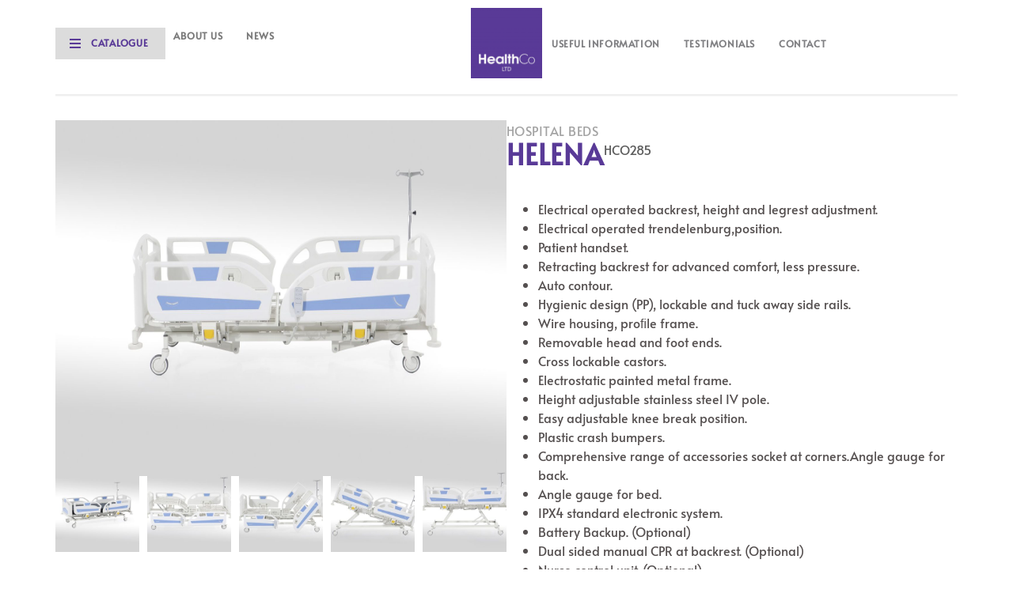

--- FILE ---
content_type: text/html; charset=UTF-8
request_url: https://healthcoltd.co.uk/product/helena/
body_size: 155192
content:
<!doctype html>
<html lang="en-US">
<head>
	<meta charset="UTF-8">
	<meta name="viewport" content="width=device-width, initial-scale=1">
	<link rel="profile" href="https://gmpg.org/xfn/11">
	<title>HELENA &#8211; HealthCo</title>
<meta name='robots' content='max-image-preview:large' />
<link rel='dns-prefetch' href='//use.fontawesome.com' />
<link rel="alternate" type="application/rss+xml" title="HealthCo &raquo; Feed" href="https://healthcoltd.co.uk/feed/" />
<link rel="alternate" type="application/rss+xml" title="HealthCo &raquo; Comments Feed" href="https://healthcoltd.co.uk/comments/feed/" />
<link rel="alternate" type="application/rss+xml" title="HealthCo &raquo; HELENA Comments Feed" href="https://healthcoltd.co.uk/product/helena/feed/" />
<link rel="alternate" title="oEmbed (JSON)" type="application/json+oembed" href="https://healthcoltd.co.uk/wp-json/oembed/1.0/embed?url=https%3A%2F%2Fhealthcoltd.co.uk%2Fproduct%2Fhelena%2F" />
<link rel="alternate" title="oEmbed (XML)" type="text/xml+oembed" href="https://healthcoltd.co.uk/wp-json/oembed/1.0/embed?url=https%3A%2F%2Fhealthcoltd.co.uk%2Fproduct%2Fhelena%2F&#038;format=xml" />
<style id='wp-img-auto-sizes-contain-inline-css'>
img:is([sizes=auto i],[sizes^="auto," i]){contain-intrinsic-size:3000px 1500px}
/*# sourceURL=wp-img-auto-sizes-contain-inline-css */
</style>
<style id='wp-emoji-styles-inline-css'>

	img.wp-smiley, img.emoji {
		display: inline !important;
		border: none !important;
		box-shadow: none !important;
		height: 1em !important;
		width: 1em !important;
		margin: 0 0.07em !important;
		vertical-align: -0.1em !important;
		background: none !important;
		padding: 0 !important;
	}
/*# sourceURL=wp-emoji-styles-inline-css */
</style>
<link rel='stylesheet' id='wp-block-library-css' href='https://healthcoltd.co.uk/wp-includes/css/dist/block-library/style.min.css?ver=6.9' media='all' />
<link rel='stylesheet' id='wc-blocks-style-css' href='https://healthcoltd.co.uk/wp-content/plugins/woocommerce/assets/client/blocks/wc-blocks.css?ver=wc-9.7.1' media='all' />
<style id='global-styles-inline-css'>
:root{--wp--preset--aspect-ratio--square: 1;--wp--preset--aspect-ratio--4-3: 4/3;--wp--preset--aspect-ratio--3-4: 3/4;--wp--preset--aspect-ratio--3-2: 3/2;--wp--preset--aspect-ratio--2-3: 2/3;--wp--preset--aspect-ratio--16-9: 16/9;--wp--preset--aspect-ratio--9-16: 9/16;--wp--preset--color--black: #000000;--wp--preset--color--cyan-bluish-gray: #abb8c3;--wp--preset--color--white: #ffffff;--wp--preset--color--pale-pink: #f78da7;--wp--preset--color--vivid-red: #cf2e2e;--wp--preset--color--luminous-vivid-orange: #ff6900;--wp--preset--color--luminous-vivid-amber: #fcb900;--wp--preset--color--light-green-cyan: #7bdcb5;--wp--preset--color--vivid-green-cyan: #00d084;--wp--preset--color--pale-cyan-blue: #8ed1fc;--wp--preset--color--vivid-cyan-blue: #0693e3;--wp--preset--color--vivid-purple: #9b51e0;--wp--preset--gradient--vivid-cyan-blue-to-vivid-purple: linear-gradient(135deg,rgb(6,147,227) 0%,rgb(155,81,224) 100%);--wp--preset--gradient--light-green-cyan-to-vivid-green-cyan: linear-gradient(135deg,rgb(122,220,180) 0%,rgb(0,208,130) 100%);--wp--preset--gradient--luminous-vivid-amber-to-luminous-vivid-orange: linear-gradient(135deg,rgb(252,185,0) 0%,rgb(255,105,0) 100%);--wp--preset--gradient--luminous-vivid-orange-to-vivid-red: linear-gradient(135deg,rgb(255,105,0) 0%,rgb(207,46,46) 100%);--wp--preset--gradient--very-light-gray-to-cyan-bluish-gray: linear-gradient(135deg,rgb(238,238,238) 0%,rgb(169,184,195) 100%);--wp--preset--gradient--cool-to-warm-spectrum: linear-gradient(135deg,rgb(74,234,220) 0%,rgb(151,120,209) 20%,rgb(207,42,186) 40%,rgb(238,44,130) 60%,rgb(251,105,98) 80%,rgb(254,248,76) 100%);--wp--preset--gradient--blush-light-purple: linear-gradient(135deg,rgb(255,206,236) 0%,rgb(152,150,240) 100%);--wp--preset--gradient--blush-bordeaux: linear-gradient(135deg,rgb(254,205,165) 0%,rgb(254,45,45) 50%,rgb(107,0,62) 100%);--wp--preset--gradient--luminous-dusk: linear-gradient(135deg,rgb(255,203,112) 0%,rgb(199,81,192) 50%,rgb(65,88,208) 100%);--wp--preset--gradient--pale-ocean: linear-gradient(135deg,rgb(255,245,203) 0%,rgb(182,227,212) 50%,rgb(51,167,181) 100%);--wp--preset--gradient--electric-grass: linear-gradient(135deg,rgb(202,248,128) 0%,rgb(113,206,126) 100%);--wp--preset--gradient--midnight: linear-gradient(135deg,rgb(2,3,129) 0%,rgb(40,116,252) 100%);--wp--preset--font-size--small: 13px;--wp--preset--font-size--medium: 20px;--wp--preset--font-size--large: 36px;--wp--preset--font-size--x-large: 42px;--wp--preset--font-family--inter: "Inter", sans-serif;--wp--preset--font-family--cardo: Cardo;--wp--preset--spacing--20: 0.44rem;--wp--preset--spacing--30: 0.67rem;--wp--preset--spacing--40: 1rem;--wp--preset--spacing--50: 1.5rem;--wp--preset--spacing--60: 2.25rem;--wp--preset--spacing--70: 3.38rem;--wp--preset--spacing--80: 5.06rem;--wp--preset--shadow--natural: 6px 6px 9px rgba(0, 0, 0, 0.2);--wp--preset--shadow--deep: 12px 12px 50px rgba(0, 0, 0, 0.4);--wp--preset--shadow--sharp: 6px 6px 0px rgba(0, 0, 0, 0.2);--wp--preset--shadow--outlined: 6px 6px 0px -3px rgb(255, 255, 255), 6px 6px rgb(0, 0, 0);--wp--preset--shadow--crisp: 6px 6px 0px rgb(0, 0, 0);}:root { --wp--style--global--content-size: 800px;--wp--style--global--wide-size: 1200px; }:where(body) { margin: 0; }.wp-site-blocks > .alignleft { float: left; margin-right: 2em; }.wp-site-blocks > .alignright { float: right; margin-left: 2em; }.wp-site-blocks > .aligncenter { justify-content: center; margin-left: auto; margin-right: auto; }:where(.wp-site-blocks) > * { margin-block-start: 24px; margin-block-end: 0; }:where(.wp-site-blocks) > :first-child { margin-block-start: 0; }:where(.wp-site-blocks) > :last-child { margin-block-end: 0; }:root { --wp--style--block-gap: 24px; }:root :where(.is-layout-flow) > :first-child{margin-block-start: 0;}:root :where(.is-layout-flow) > :last-child{margin-block-end: 0;}:root :where(.is-layout-flow) > *{margin-block-start: 24px;margin-block-end: 0;}:root :where(.is-layout-constrained) > :first-child{margin-block-start: 0;}:root :where(.is-layout-constrained) > :last-child{margin-block-end: 0;}:root :where(.is-layout-constrained) > *{margin-block-start: 24px;margin-block-end: 0;}:root :where(.is-layout-flex){gap: 24px;}:root :where(.is-layout-grid){gap: 24px;}.is-layout-flow > .alignleft{float: left;margin-inline-start: 0;margin-inline-end: 2em;}.is-layout-flow > .alignright{float: right;margin-inline-start: 2em;margin-inline-end: 0;}.is-layout-flow > .aligncenter{margin-left: auto !important;margin-right: auto !important;}.is-layout-constrained > .alignleft{float: left;margin-inline-start: 0;margin-inline-end: 2em;}.is-layout-constrained > .alignright{float: right;margin-inline-start: 2em;margin-inline-end: 0;}.is-layout-constrained > .aligncenter{margin-left: auto !important;margin-right: auto !important;}.is-layout-constrained > :where(:not(.alignleft):not(.alignright):not(.alignfull)){max-width: var(--wp--style--global--content-size);margin-left: auto !important;margin-right: auto !important;}.is-layout-constrained > .alignwide{max-width: var(--wp--style--global--wide-size);}body .is-layout-flex{display: flex;}.is-layout-flex{flex-wrap: wrap;align-items: center;}.is-layout-flex > :is(*, div){margin: 0;}body .is-layout-grid{display: grid;}.is-layout-grid > :is(*, div){margin: 0;}body{padding-top: 0px;padding-right: 0px;padding-bottom: 0px;padding-left: 0px;}a:where(:not(.wp-element-button)){text-decoration: underline;}:root :where(.wp-element-button, .wp-block-button__link){background-color: #32373c;border-width: 0;color: #fff;font-family: inherit;font-size: inherit;font-style: inherit;font-weight: inherit;letter-spacing: inherit;line-height: inherit;padding-top: calc(0.667em + 2px);padding-right: calc(1.333em + 2px);padding-bottom: calc(0.667em + 2px);padding-left: calc(1.333em + 2px);text-decoration: none;text-transform: inherit;}.has-black-color{color: var(--wp--preset--color--black) !important;}.has-cyan-bluish-gray-color{color: var(--wp--preset--color--cyan-bluish-gray) !important;}.has-white-color{color: var(--wp--preset--color--white) !important;}.has-pale-pink-color{color: var(--wp--preset--color--pale-pink) !important;}.has-vivid-red-color{color: var(--wp--preset--color--vivid-red) !important;}.has-luminous-vivid-orange-color{color: var(--wp--preset--color--luminous-vivid-orange) !important;}.has-luminous-vivid-amber-color{color: var(--wp--preset--color--luminous-vivid-amber) !important;}.has-light-green-cyan-color{color: var(--wp--preset--color--light-green-cyan) !important;}.has-vivid-green-cyan-color{color: var(--wp--preset--color--vivid-green-cyan) !important;}.has-pale-cyan-blue-color{color: var(--wp--preset--color--pale-cyan-blue) !important;}.has-vivid-cyan-blue-color{color: var(--wp--preset--color--vivid-cyan-blue) !important;}.has-vivid-purple-color{color: var(--wp--preset--color--vivid-purple) !important;}.has-black-background-color{background-color: var(--wp--preset--color--black) !important;}.has-cyan-bluish-gray-background-color{background-color: var(--wp--preset--color--cyan-bluish-gray) !important;}.has-white-background-color{background-color: var(--wp--preset--color--white) !important;}.has-pale-pink-background-color{background-color: var(--wp--preset--color--pale-pink) !important;}.has-vivid-red-background-color{background-color: var(--wp--preset--color--vivid-red) !important;}.has-luminous-vivid-orange-background-color{background-color: var(--wp--preset--color--luminous-vivid-orange) !important;}.has-luminous-vivid-amber-background-color{background-color: var(--wp--preset--color--luminous-vivid-amber) !important;}.has-light-green-cyan-background-color{background-color: var(--wp--preset--color--light-green-cyan) !important;}.has-vivid-green-cyan-background-color{background-color: var(--wp--preset--color--vivid-green-cyan) !important;}.has-pale-cyan-blue-background-color{background-color: var(--wp--preset--color--pale-cyan-blue) !important;}.has-vivid-cyan-blue-background-color{background-color: var(--wp--preset--color--vivid-cyan-blue) !important;}.has-vivid-purple-background-color{background-color: var(--wp--preset--color--vivid-purple) !important;}.has-black-border-color{border-color: var(--wp--preset--color--black) !important;}.has-cyan-bluish-gray-border-color{border-color: var(--wp--preset--color--cyan-bluish-gray) !important;}.has-white-border-color{border-color: var(--wp--preset--color--white) !important;}.has-pale-pink-border-color{border-color: var(--wp--preset--color--pale-pink) !important;}.has-vivid-red-border-color{border-color: var(--wp--preset--color--vivid-red) !important;}.has-luminous-vivid-orange-border-color{border-color: var(--wp--preset--color--luminous-vivid-orange) !important;}.has-luminous-vivid-amber-border-color{border-color: var(--wp--preset--color--luminous-vivid-amber) !important;}.has-light-green-cyan-border-color{border-color: var(--wp--preset--color--light-green-cyan) !important;}.has-vivid-green-cyan-border-color{border-color: var(--wp--preset--color--vivid-green-cyan) !important;}.has-pale-cyan-blue-border-color{border-color: var(--wp--preset--color--pale-cyan-blue) !important;}.has-vivid-cyan-blue-border-color{border-color: var(--wp--preset--color--vivid-cyan-blue) !important;}.has-vivid-purple-border-color{border-color: var(--wp--preset--color--vivid-purple) !important;}.has-vivid-cyan-blue-to-vivid-purple-gradient-background{background: var(--wp--preset--gradient--vivid-cyan-blue-to-vivid-purple) !important;}.has-light-green-cyan-to-vivid-green-cyan-gradient-background{background: var(--wp--preset--gradient--light-green-cyan-to-vivid-green-cyan) !important;}.has-luminous-vivid-amber-to-luminous-vivid-orange-gradient-background{background: var(--wp--preset--gradient--luminous-vivid-amber-to-luminous-vivid-orange) !important;}.has-luminous-vivid-orange-to-vivid-red-gradient-background{background: var(--wp--preset--gradient--luminous-vivid-orange-to-vivid-red) !important;}.has-very-light-gray-to-cyan-bluish-gray-gradient-background{background: var(--wp--preset--gradient--very-light-gray-to-cyan-bluish-gray) !important;}.has-cool-to-warm-spectrum-gradient-background{background: var(--wp--preset--gradient--cool-to-warm-spectrum) !important;}.has-blush-light-purple-gradient-background{background: var(--wp--preset--gradient--blush-light-purple) !important;}.has-blush-bordeaux-gradient-background{background: var(--wp--preset--gradient--blush-bordeaux) !important;}.has-luminous-dusk-gradient-background{background: var(--wp--preset--gradient--luminous-dusk) !important;}.has-pale-ocean-gradient-background{background: var(--wp--preset--gradient--pale-ocean) !important;}.has-electric-grass-gradient-background{background: var(--wp--preset--gradient--electric-grass) !important;}.has-midnight-gradient-background{background: var(--wp--preset--gradient--midnight) !important;}.has-small-font-size{font-size: var(--wp--preset--font-size--small) !important;}.has-medium-font-size{font-size: var(--wp--preset--font-size--medium) !important;}.has-large-font-size{font-size: var(--wp--preset--font-size--large) !important;}.has-x-large-font-size{font-size: var(--wp--preset--font-size--x-large) !important;}.has-inter-font-family{font-family: var(--wp--preset--font-family--inter) !important;}.has-cardo-font-family{font-family: var(--wp--preset--font-family--cardo) !important;}
/*# sourceURL=global-styles-inline-css */
</style>

<link rel='stylesheet' id='font-awesome-svg-styles-css' href='https://healthcoltd.co.uk/wp-content/uploads/font-awesome/v6.7.2/css/svg-with-js.css' media='all' />
<style id='font-awesome-svg-styles-inline-css'>
   .wp-block-font-awesome-icon svg::before,
   .wp-rich-text-font-awesome-icon svg::before {content: unset;}
/*# sourceURL=font-awesome-svg-styles-inline-css */
</style>
<link rel='stylesheet' id='menu-image-css' href='https://healthcoltd.co.uk/wp-content/plugins/menu-image/includes/css/menu-image.css?ver=3.12' media='all' />
<link rel='stylesheet' id='dashicons-css' href='https://healthcoltd.co.uk/wp-includes/css/dashicons.min.css?ver=6.9' media='all' />
<link rel='stylesheet' id='photoswipe-css' href='https://healthcoltd.co.uk/wp-content/plugins/woocommerce/assets/css/photoswipe/photoswipe.min.css?ver=9.7.1' media='all' />
<link rel='stylesheet' id='photoswipe-default-skin-css' href='https://healthcoltd.co.uk/wp-content/plugins/woocommerce/assets/css/photoswipe/default-skin/default-skin.min.css?ver=9.7.1' media='all' />
<link rel='stylesheet' id='woocommerce-layout-css' href='https://healthcoltd.co.uk/wp-content/plugins/woocommerce/assets/css/woocommerce-layout.css?ver=9.7.1' media='all' />
<link rel='stylesheet' id='woocommerce-smallscreen-css' href='https://healthcoltd.co.uk/wp-content/plugins/woocommerce/assets/css/woocommerce-smallscreen.css?ver=9.7.1' media='only screen and (max-width: 768px)' />
<link rel='stylesheet' id='woocommerce-general-css' href='https://healthcoltd.co.uk/wp-content/plugins/woocommerce/assets/css/woocommerce.css?ver=9.7.1' media='all' />
<style id='woocommerce-inline-inline-css'>
.woocommerce form .form-row .required { visibility: visible; }
/*# sourceURL=woocommerce-inline-inline-css */
</style>
<link rel='stylesheet' id='brands-styles-css' href='https://healthcoltd.co.uk/wp-content/plugins/woocommerce/assets/css/brands.css?ver=9.7.1' media='all' />
<link rel='stylesheet' id='hello-elementor-css' href='https://healthcoltd.co.uk/wp-content/themes/hello-elementor/style.min.css?ver=3.3.0' media='all' />
<link rel='stylesheet' id='hello-elementor-theme-style-css' href='https://healthcoltd.co.uk/wp-content/themes/hello-elementor/theme.min.css?ver=3.3.0' media='all' />
<link rel='stylesheet' id='hello-elementor-header-footer-css' href='https://healthcoltd.co.uk/wp-content/themes/hello-elementor/header-footer.min.css?ver=3.3.0' media='all' />
<link rel='stylesheet' id='elementor-frontend-css' href='https://healthcoltd.co.uk/wp-content/plugins/elementor/assets/css/frontend.min.css?ver=3.28.1' media='all' />
<style id='elementor-frontend-inline-css'>
@-webkit-keyframes ha_fadeIn{0%{opacity:0}to{opacity:1}}@keyframes ha_fadeIn{0%{opacity:0}to{opacity:1}}@-webkit-keyframes ha_zoomIn{0%{opacity:0;-webkit-transform:scale3d(.3,.3,.3);transform:scale3d(.3,.3,.3)}50%{opacity:1}}@keyframes ha_zoomIn{0%{opacity:0;-webkit-transform:scale3d(.3,.3,.3);transform:scale3d(.3,.3,.3)}50%{opacity:1}}@-webkit-keyframes ha_rollIn{0%{opacity:0;-webkit-transform:translate3d(-100%,0,0) rotate3d(0,0,1,-120deg);transform:translate3d(-100%,0,0) rotate3d(0,0,1,-120deg)}to{opacity:1}}@keyframes ha_rollIn{0%{opacity:0;-webkit-transform:translate3d(-100%,0,0) rotate3d(0,0,1,-120deg);transform:translate3d(-100%,0,0) rotate3d(0,0,1,-120deg)}to{opacity:1}}@-webkit-keyframes ha_bounce{0%,20%,53%,to{-webkit-animation-timing-function:cubic-bezier(.215,.61,.355,1);animation-timing-function:cubic-bezier(.215,.61,.355,1)}40%,43%{-webkit-transform:translate3d(0,-30px,0) scaleY(1.1);transform:translate3d(0,-30px,0) scaleY(1.1);-webkit-animation-timing-function:cubic-bezier(.755,.05,.855,.06);animation-timing-function:cubic-bezier(.755,.05,.855,.06)}70%{-webkit-transform:translate3d(0,-15px,0) scaleY(1.05);transform:translate3d(0,-15px,0) scaleY(1.05);-webkit-animation-timing-function:cubic-bezier(.755,.05,.855,.06);animation-timing-function:cubic-bezier(.755,.05,.855,.06)}80%{-webkit-transition-timing-function:cubic-bezier(.215,.61,.355,1);transition-timing-function:cubic-bezier(.215,.61,.355,1);-webkit-transform:translate3d(0,0,0) scaleY(.95);transform:translate3d(0,0,0) scaleY(.95)}90%{-webkit-transform:translate3d(0,-4px,0) scaleY(1.02);transform:translate3d(0,-4px,0) scaleY(1.02)}}@keyframes ha_bounce{0%,20%,53%,to{-webkit-animation-timing-function:cubic-bezier(.215,.61,.355,1);animation-timing-function:cubic-bezier(.215,.61,.355,1)}40%,43%{-webkit-transform:translate3d(0,-30px,0) scaleY(1.1);transform:translate3d(0,-30px,0) scaleY(1.1);-webkit-animation-timing-function:cubic-bezier(.755,.05,.855,.06);animation-timing-function:cubic-bezier(.755,.05,.855,.06)}70%{-webkit-transform:translate3d(0,-15px,0) scaleY(1.05);transform:translate3d(0,-15px,0) scaleY(1.05);-webkit-animation-timing-function:cubic-bezier(.755,.05,.855,.06);animation-timing-function:cubic-bezier(.755,.05,.855,.06)}80%{-webkit-transition-timing-function:cubic-bezier(.215,.61,.355,1);transition-timing-function:cubic-bezier(.215,.61,.355,1);-webkit-transform:translate3d(0,0,0) scaleY(.95);transform:translate3d(0,0,0) scaleY(.95)}90%{-webkit-transform:translate3d(0,-4px,0) scaleY(1.02);transform:translate3d(0,-4px,0) scaleY(1.02)}}@-webkit-keyframes ha_bounceIn{0%,20%,40%,60%,80%,to{-webkit-animation-timing-function:cubic-bezier(.215,.61,.355,1);animation-timing-function:cubic-bezier(.215,.61,.355,1)}0%{opacity:0;-webkit-transform:scale3d(.3,.3,.3);transform:scale3d(.3,.3,.3)}20%{-webkit-transform:scale3d(1.1,1.1,1.1);transform:scale3d(1.1,1.1,1.1)}40%{-webkit-transform:scale3d(.9,.9,.9);transform:scale3d(.9,.9,.9)}60%{opacity:1;-webkit-transform:scale3d(1.03,1.03,1.03);transform:scale3d(1.03,1.03,1.03)}80%{-webkit-transform:scale3d(.97,.97,.97);transform:scale3d(.97,.97,.97)}to{opacity:1}}@keyframes ha_bounceIn{0%,20%,40%,60%,80%,to{-webkit-animation-timing-function:cubic-bezier(.215,.61,.355,1);animation-timing-function:cubic-bezier(.215,.61,.355,1)}0%{opacity:0;-webkit-transform:scale3d(.3,.3,.3);transform:scale3d(.3,.3,.3)}20%{-webkit-transform:scale3d(1.1,1.1,1.1);transform:scale3d(1.1,1.1,1.1)}40%{-webkit-transform:scale3d(.9,.9,.9);transform:scale3d(.9,.9,.9)}60%{opacity:1;-webkit-transform:scale3d(1.03,1.03,1.03);transform:scale3d(1.03,1.03,1.03)}80%{-webkit-transform:scale3d(.97,.97,.97);transform:scale3d(.97,.97,.97)}to{opacity:1}}@-webkit-keyframes ha_flipInX{0%{opacity:0;-webkit-transform:perspective(400px) rotate3d(1,0,0,90deg);transform:perspective(400px) rotate3d(1,0,0,90deg);-webkit-animation-timing-function:ease-in;animation-timing-function:ease-in}40%{-webkit-transform:perspective(400px) rotate3d(1,0,0,-20deg);transform:perspective(400px) rotate3d(1,0,0,-20deg);-webkit-animation-timing-function:ease-in;animation-timing-function:ease-in}60%{opacity:1;-webkit-transform:perspective(400px) rotate3d(1,0,0,10deg);transform:perspective(400px) rotate3d(1,0,0,10deg)}80%{-webkit-transform:perspective(400px) rotate3d(1,0,0,-5deg);transform:perspective(400px) rotate3d(1,0,0,-5deg)}}@keyframes ha_flipInX{0%{opacity:0;-webkit-transform:perspective(400px) rotate3d(1,0,0,90deg);transform:perspective(400px) rotate3d(1,0,0,90deg);-webkit-animation-timing-function:ease-in;animation-timing-function:ease-in}40%{-webkit-transform:perspective(400px) rotate3d(1,0,0,-20deg);transform:perspective(400px) rotate3d(1,0,0,-20deg);-webkit-animation-timing-function:ease-in;animation-timing-function:ease-in}60%{opacity:1;-webkit-transform:perspective(400px) rotate3d(1,0,0,10deg);transform:perspective(400px) rotate3d(1,0,0,10deg)}80%{-webkit-transform:perspective(400px) rotate3d(1,0,0,-5deg);transform:perspective(400px) rotate3d(1,0,0,-5deg)}}@-webkit-keyframes ha_flipInY{0%{opacity:0;-webkit-transform:perspective(400px) rotate3d(0,1,0,90deg);transform:perspective(400px) rotate3d(0,1,0,90deg);-webkit-animation-timing-function:ease-in;animation-timing-function:ease-in}40%{-webkit-transform:perspective(400px) rotate3d(0,1,0,-20deg);transform:perspective(400px) rotate3d(0,1,0,-20deg);-webkit-animation-timing-function:ease-in;animation-timing-function:ease-in}60%{opacity:1;-webkit-transform:perspective(400px) rotate3d(0,1,0,10deg);transform:perspective(400px) rotate3d(0,1,0,10deg)}80%{-webkit-transform:perspective(400px) rotate3d(0,1,0,-5deg);transform:perspective(400px) rotate3d(0,1,0,-5deg)}}@keyframes ha_flipInY{0%{opacity:0;-webkit-transform:perspective(400px) rotate3d(0,1,0,90deg);transform:perspective(400px) rotate3d(0,1,0,90deg);-webkit-animation-timing-function:ease-in;animation-timing-function:ease-in}40%{-webkit-transform:perspective(400px) rotate3d(0,1,0,-20deg);transform:perspective(400px) rotate3d(0,1,0,-20deg);-webkit-animation-timing-function:ease-in;animation-timing-function:ease-in}60%{opacity:1;-webkit-transform:perspective(400px) rotate3d(0,1,0,10deg);transform:perspective(400px) rotate3d(0,1,0,10deg)}80%{-webkit-transform:perspective(400px) rotate3d(0,1,0,-5deg);transform:perspective(400px) rotate3d(0,1,0,-5deg)}}@-webkit-keyframes ha_swing{20%{-webkit-transform:rotate3d(0,0,1,15deg);transform:rotate3d(0,0,1,15deg)}40%{-webkit-transform:rotate3d(0,0,1,-10deg);transform:rotate3d(0,0,1,-10deg)}60%{-webkit-transform:rotate3d(0,0,1,5deg);transform:rotate3d(0,0,1,5deg)}80%{-webkit-transform:rotate3d(0,0,1,-5deg);transform:rotate3d(0,0,1,-5deg)}}@keyframes ha_swing{20%{-webkit-transform:rotate3d(0,0,1,15deg);transform:rotate3d(0,0,1,15deg)}40%{-webkit-transform:rotate3d(0,0,1,-10deg);transform:rotate3d(0,0,1,-10deg)}60%{-webkit-transform:rotate3d(0,0,1,5deg);transform:rotate3d(0,0,1,5deg)}80%{-webkit-transform:rotate3d(0,0,1,-5deg);transform:rotate3d(0,0,1,-5deg)}}@-webkit-keyframes ha_slideInDown{0%{visibility:visible;-webkit-transform:translate3d(0,-100%,0);transform:translate3d(0,-100%,0)}}@keyframes ha_slideInDown{0%{visibility:visible;-webkit-transform:translate3d(0,-100%,0);transform:translate3d(0,-100%,0)}}@-webkit-keyframes ha_slideInUp{0%{visibility:visible;-webkit-transform:translate3d(0,100%,0);transform:translate3d(0,100%,0)}}@keyframes ha_slideInUp{0%{visibility:visible;-webkit-transform:translate3d(0,100%,0);transform:translate3d(0,100%,0)}}@-webkit-keyframes ha_slideInLeft{0%{visibility:visible;-webkit-transform:translate3d(-100%,0,0);transform:translate3d(-100%,0,0)}}@keyframes ha_slideInLeft{0%{visibility:visible;-webkit-transform:translate3d(-100%,0,0);transform:translate3d(-100%,0,0)}}@-webkit-keyframes ha_slideInRight{0%{visibility:visible;-webkit-transform:translate3d(100%,0,0);transform:translate3d(100%,0,0)}}@keyframes ha_slideInRight{0%{visibility:visible;-webkit-transform:translate3d(100%,0,0);transform:translate3d(100%,0,0)}}.ha_fadeIn{-webkit-animation-name:ha_fadeIn;animation-name:ha_fadeIn}.ha_zoomIn{-webkit-animation-name:ha_zoomIn;animation-name:ha_zoomIn}.ha_rollIn{-webkit-animation-name:ha_rollIn;animation-name:ha_rollIn}.ha_bounce{-webkit-transform-origin:center bottom;-ms-transform-origin:center bottom;transform-origin:center bottom;-webkit-animation-name:ha_bounce;animation-name:ha_bounce}.ha_bounceIn{-webkit-animation-name:ha_bounceIn;animation-name:ha_bounceIn;-webkit-animation-duration:.75s;-webkit-animation-duration:calc(var(--animate-duration)*.75);animation-duration:.75s;animation-duration:calc(var(--animate-duration)*.75)}.ha_flipInX,.ha_flipInY{-webkit-animation-name:ha_flipInX;animation-name:ha_flipInX;-webkit-backface-visibility:visible!important;backface-visibility:visible!important}.ha_flipInY{-webkit-animation-name:ha_flipInY;animation-name:ha_flipInY}.ha_swing{-webkit-transform-origin:top center;-ms-transform-origin:top center;transform-origin:top center;-webkit-animation-name:ha_swing;animation-name:ha_swing}.ha_slideInDown{-webkit-animation-name:ha_slideInDown;animation-name:ha_slideInDown}.ha_slideInUp{-webkit-animation-name:ha_slideInUp;animation-name:ha_slideInUp}.ha_slideInLeft{-webkit-animation-name:ha_slideInLeft;animation-name:ha_slideInLeft}.ha_slideInRight{-webkit-animation-name:ha_slideInRight;animation-name:ha_slideInRight}.ha-css-transform-yes{-webkit-transition-duration:var(--ha-tfx-transition-duration, .2s);transition-duration:var(--ha-tfx-transition-duration, .2s);-webkit-transition-property:-webkit-transform;transition-property:transform;transition-property:transform,-webkit-transform;-webkit-transform:translate(var(--ha-tfx-translate-x, 0),var(--ha-tfx-translate-y, 0)) scale(var(--ha-tfx-scale-x, 1),var(--ha-tfx-scale-y, 1)) skew(var(--ha-tfx-skew-x, 0),var(--ha-tfx-skew-y, 0)) rotateX(var(--ha-tfx-rotate-x, 0)) rotateY(var(--ha-tfx-rotate-y, 0)) rotateZ(var(--ha-tfx-rotate-z, 0));transform:translate(var(--ha-tfx-translate-x, 0),var(--ha-tfx-translate-y, 0)) scale(var(--ha-tfx-scale-x, 1),var(--ha-tfx-scale-y, 1)) skew(var(--ha-tfx-skew-x, 0),var(--ha-tfx-skew-y, 0)) rotateX(var(--ha-tfx-rotate-x, 0)) rotateY(var(--ha-tfx-rotate-y, 0)) rotateZ(var(--ha-tfx-rotate-z, 0))}.ha-css-transform-yes:hover{-webkit-transform:translate(var(--ha-tfx-translate-x-hover, var(--ha-tfx-translate-x, 0)),var(--ha-tfx-translate-y-hover, var(--ha-tfx-translate-y, 0))) scale(var(--ha-tfx-scale-x-hover, var(--ha-tfx-scale-x, 1)),var(--ha-tfx-scale-y-hover, var(--ha-tfx-scale-y, 1))) skew(var(--ha-tfx-skew-x-hover, var(--ha-tfx-skew-x, 0)),var(--ha-tfx-skew-y-hover, var(--ha-tfx-skew-y, 0))) rotateX(var(--ha-tfx-rotate-x-hover, var(--ha-tfx-rotate-x, 0))) rotateY(var(--ha-tfx-rotate-y-hover, var(--ha-tfx-rotate-y, 0))) rotateZ(var(--ha-tfx-rotate-z-hover, var(--ha-tfx-rotate-z, 0)));transform:translate(var(--ha-tfx-translate-x-hover, var(--ha-tfx-translate-x, 0)),var(--ha-tfx-translate-y-hover, var(--ha-tfx-translate-y, 0))) scale(var(--ha-tfx-scale-x-hover, var(--ha-tfx-scale-x, 1)),var(--ha-tfx-scale-y-hover, var(--ha-tfx-scale-y, 1))) skew(var(--ha-tfx-skew-x-hover, var(--ha-tfx-skew-x, 0)),var(--ha-tfx-skew-y-hover, var(--ha-tfx-skew-y, 0))) rotateX(var(--ha-tfx-rotate-x-hover, var(--ha-tfx-rotate-x, 0))) rotateY(var(--ha-tfx-rotate-y-hover, var(--ha-tfx-rotate-y, 0))) rotateZ(var(--ha-tfx-rotate-z-hover, var(--ha-tfx-rotate-z, 0)))}.happy-addon>.elementor-widget-container{word-wrap:break-word;overflow-wrap:break-word}.happy-addon>.elementor-widget-container,.happy-addon>.elementor-widget-container *{-webkit-box-sizing:border-box;box-sizing:border-box}.happy-addon p:empty{display:none}.happy-addon .elementor-inline-editing{min-height:auto!important}.happy-addon-pro img{max-width:100%;height:auto;-o-object-fit:cover;object-fit:cover}.ha-screen-reader-text{position:absolute;overflow:hidden;clip:rect(1px,1px,1px,1px);margin:-1px;padding:0;width:1px;height:1px;border:0;word-wrap:normal!important;-webkit-clip-path:inset(50%);clip-path:inset(50%)}.ha-has-bg-overlay>.elementor-widget-container{position:relative;z-index:1}.ha-has-bg-overlay>.elementor-widget-container:before{position:absolute;top:0;left:0;z-index:-1;width:100%;height:100%;content:""}.ha-popup--is-enabled .ha-js-popup,.ha-popup--is-enabled .ha-js-popup img{cursor:-webkit-zoom-in!important;cursor:zoom-in!important}.mfp-wrap .mfp-arrow,.mfp-wrap .mfp-close{background-color:transparent}.mfp-wrap .mfp-arrow:focus,.mfp-wrap .mfp-close:focus{outline-width:thin}.ha-advanced-tooltip-enable{position:relative;cursor:pointer;--ha-tooltip-arrow-color:black;--ha-tooltip-arrow-distance:0}.ha-advanced-tooltip-enable .ha-advanced-tooltip-content{position:absolute;z-index:999;display:none;padding:5px 0;width:120px;height:auto;border-radius:6px;background-color:#000;color:#fff;text-align:center;opacity:0}.ha-advanced-tooltip-enable .ha-advanced-tooltip-content::after{position:absolute;border-width:5px;border-style:solid;content:""}.ha-advanced-tooltip-enable .ha-advanced-tooltip-content.no-arrow::after{visibility:hidden}.ha-advanced-tooltip-enable .ha-advanced-tooltip-content.show{display:inline-block;opacity:1}.ha-advanced-tooltip-enable.ha-advanced-tooltip-top .ha-advanced-tooltip-content,body[data-elementor-device-mode=tablet] .ha-advanced-tooltip-enable.ha-advanced-tooltip-tablet-top .ha-advanced-tooltip-content{top:unset;right:0;bottom:calc(101% + var(--ha-tooltip-arrow-distance));left:0;margin:0 auto}.ha-advanced-tooltip-enable.ha-advanced-tooltip-top .ha-advanced-tooltip-content::after,body[data-elementor-device-mode=tablet] .ha-advanced-tooltip-enable.ha-advanced-tooltip-tablet-top .ha-advanced-tooltip-content::after{top:100%;right:unset;bottom:unset;left:50%;border-color:var(--ha-tooltip-arrow-color) transparent transparent transparent;-webkit-transform:translateX(-50%);-ms-transform:translateX(-50%);transform:translateX(-50%)}.ha-advanced-tooltip-enable.ha-advanced-tooltip-bottom .ha-advanced-tooltip-content,body[data-elementor-device-mode=tablet] .ha-advanced-tooltip-enable.ha-advanced-tooltip-tablet-bottom .ha-advanced-tooltip-content{top:calc(101% + var(--ha-tooltip-arrow-distance));right:0;bottom:unset;left:0;margin:0 auto}.ha-advanced-tooltip-enable.ha-advanced-tooltip-bottom .ha-advanced-tooltip-content::after,body[data-elementor-device-mode=tablet] .ha-advanced-tooltip-enable.ha-advanced-tooltip-tablet-bottom .ha-advanced-tooltip-content::after{top:unset;right:unset;bottom:100%;left:50%;border-color:transparent transparent var(--ha-tooltip-arrow-color) transparent;-webkit-transform:translateX(-50%);-ms-transform:translateX(-50%);transform:translateX(-50%)}.ha-advanced-tooltip-enable.ha-advanced-tooltip-left .ha-advanced-tooltip-content,body[data-elementor-device-mode=tablet] .ha-advanced-tooltip-enable.ha-advanced-tooltip-tablet-left .ha-advanced-tooltip-content{top:50%;right:calc(101% + var(--ha-tooltip-arrow-distance));bottom:unset;left:unset;-webkit-transform:translateY(-50%);-ms-transform:translateY(-50%);transform:translateY(-50%)}.ha-advanced-tooltip-enable.ha-advanced-tooltip-left .ha-advanced-tooltip-content::after,body[data-elementor-device-mode=tablet] .ha-advanced-tooltip-enable.ha-advanced-tooltip-tablet-left .ha-advanced-tooltip-content::after{top:50%;right:unset;bottom:unset;left:100%;border-color:transparent transparent transparent var(--ha-tooltip-arrow-color);-webkit-transform:translateY(-50%);-ms-transform:translateY(-50%);transform:translateY(-50%)}.ha-advanced-tooltip-enable.ha-advanced-tooltip-right .ha-advanced-tooltip-content,body[data-elementor-device-mode=tablet] .ha-advanced-tooltip-enable.ha-advanced-tooltip-tablet-right .ha-advanced-tooltip-content{top:50%;right:unset;bottom:unset;left:calc(101% + var(--ha-tooltip-arrow-distance));-webkit-transform:translateY(-50%);-ms-transform:translateY(-50%);transform:translateY(-50%)}.ha-advanced-tooltip-enable.ha-advanced-tooltip-right .ha-advanced-tooltip-content::after,body[data-elementor-device-mode=tablet] .ha-advanced-tooltip-enable.ha-advanced-tooltip-tablet-right .ha-advanced-tooltip-content::after{top:50%;right:100%;bottom:unset;left:unset;border-color:transparent var(--ha-tooltip-arrow-color) transparent transparent;-webkit-transform:translateY(-50%);-ms-transform:translateY(-50%);transform:translateY(-50%)}body[data-elementor-device-mode=mobile] .ha-advanced-tooltip-enable.ha-advanced-tooltip-mobile-top .ha-advanced-tooltip-content{top:unset;right:0;bottom:calc(101% + var(--ha-tooltip-arrow-distance));left:0;margin:0 auto}body[data-elementor-device-mode=mobile] .ha-advanced-tooltip-enable.ha-advanced-tooltip-mobile-top .ha-advanced-tooltip-content::after{top:100%;right:unset;bottom:unset;left:50%;border-color:var(--ha-tooltip-arrow-color) transparent transparent transparent;-webkit-transform:translateX(-50%);-ms-transform:translateX(-50%);transform:translateX(-50%)}body[data-elementor-device-mode=mobile] .ha-advanced-tooltip-enable.ha-advanced-tooltip-mobile-bottom .ha-advanced-tooltip-content{top:calc(101% + var(--ha-tooltip-arrow-distance));right:0;bottom:unset;left:0;margin:0 auto}body[data-elementor-device-mode=mobile] .ha-advanced-tooltip-enable.ha-advanced-tooltip-mobile-bottom .ha-advanced-tooltip-content::after{top:unset;right:unset;bottom:100%;left:50%;border-color:transparent transparent var(--ha-tooltip-arrow-color) transparent;-webkit-transform:translateX(-50%);-ms-transform:translateX(-50%);transform:translateX(-50%)}body[data-elementor-device-mode=mobile] .ha-advanced-tooltip-enable.ha-advanced-tooltip-mobile-left .ha-advanced-tooltip-content{top:50%;right:calc(101% + var(--ha-tooltip-arrow-distance));bottom:unset;left:unset;-webkit-transform:translateY(-50%);-ms-transform:translateY(-50%);transform:translateY(-50%)}body[data-elementor-device-mode=mobile] .ha-advanced-tooltip-enable.ha-advanced-tooltip-mobile-left .ha-advanced-tooltip-content::after{top:50%;right:unset;bottom:unset;left:100%;border-color:transparent transparent transparent var(--ha-tooltip-arrow-color);-webkit-transform:translateY(-50%);-ms-transform:translateY(-50%);transform:translateY(-50%)}body[data-elementor-device-mode=mobile] .ha-advanced-tooltip-enable.ha-advanced-tooltip-mobile-right .ha-advanced-tooltip-content{top:50%;right:unset;bottom:unset;left:calc(101% + var(--ha-tooltip-arrow-distance));-webkit-transform:translateY(-50%);-ms-transform:translateY(-50%);transform:translateY(-50%)}body[data-elementor-device-mode=mobile] .ha-advanced-tooltip-enable.ha-advanced-tooltip-mobile-right .ha-advanced-tooltip-content::after{top:50%;right:100%;bottom:unset;left:unset;border-color:transparent var(--ha-tooltip-arrow-color) transparent transparent;-webkit-transform:translateY(-50%);-ms-transform:translateY(-50%);transform:translateY(-50%)}body.elementor-editor-active .happy-addon.ha-gravityforms .gform_wrapper{display:block!important}.ha-scroll-to-top-wrap.ha-scroll-to-top-hide{display:none}.ha-scroll-to-top-wrap.edit-mode,.ha-scroll-to-top-wrap.single-page-off{display:none!important}.ha-scroll-to-top-button{position:fixed;right:15px;bottom:15px;z-index:9999;display:-webkit-box;display:-webkit-flex;display:-ms-flexbox;display:flex;-webkit-box-align:center;-webkit-align-items:center;align-items:center;-ms-flex-align:center;-webkit-box-pack:center;-ms-flex-pack:center;-webkit-justify-content:center;justify-content:center;width:50px;height:50px;border-radius:50px;background-color:#5636d1;color:#fff;text-align:center;opacity:1;cursor:pointer;-webkit-transition:all .3s;transition:all .3s}.ha-scroll-to-top-button i{color:#fff;font-size:16px}.ha-scroll-to-top-button:hover{background-color:#e2498a}
/*# sourceURL=elementor-frontend-inline-css */
</style>
<link rel='stylesheet' id='elementor-post-6-css' href='https://healthcoltd.co.uk/wp-content/uploads/elementor/css/post-6.css?ver=1764776228' media='all' />
<link rel='stylesheet' id='font-awesome-official-css' href='https://use.fontawesome.com/releases/v6.7.2/css/all.css' media='all' integrity="sha384-nRgPTkuX86pH8yjPJUAFuASXQSSl2/bBUiNV47vSYpKFxHJhbcrGnmlYpYJMeD7a" crossorigin="anonymous" />
<link rel='stylesheet' id='elementor-pro-css' href='https://healthcoltd.co.uk/wp-content/plugins/elementor-pro/assets/css/frontend.min.css?ver=3.21.2' media='all' />
<link rel='stylesheet' id='font-awesome-5-all-css' href='https://healthcoltd.co.uk/wp-content/plugins/elementor/assets/lib/font-awesome/css/all.min.css?ver=3.28.1' media='all' />
<link rel='stylesheet' id='font-awesome-4-shim-css' href='https://healthcoltd.co.uk/wp-content/plugins/elementor/assets/lib/font-awesome/css/v4-shims.min.css?ver=3.28.1' media='all' />
<link rel='stylesheet' id='elementor-post-12-css' href='https://healthcoltd.co.uk/wp-content/uploads/elementor/css/post-12.css?ver=1764776228' media='all' />
<link rel='stylesheet' id='happy-icons-css' href='https://healthcoltd.co.uk/wp-content/plugins/happy-elementor-addons/assets/fonts/style.min.css?ver=3.16.3' media='all' />
<link rel='stylesheet' id='font-awesome-css' href='https://healthcoltd.co.uk/wp-content/plugins/elementor/assets/lib/font-awesome/css/font-awesome.min.css?ver=4.7.0' media='all' />
<link rel='stylesheet' id='happy-elementor-addons-12-css' href='https://healthcoltd.co.uk/wp-content/uploads/happyaddons/css/ha-12.css?ver=3.16.3.1743191430' media='all' />
<link rel='stylesheet' id='elementor-post-464-css' href='https://healthcoltd.co.uk/wp-content/uploads/elementor/css/post-464.css?ver=1764776228' media='all' />
<link rel='stylesheet' id='elementor-post-531-css' href='https://healthcoltd.co.uk/wp-content/uploads/elementor/css/post-531.css?ver=1764777162' media='all' />
<link rel='stylesheet' id='font-awesome-official-v4shim-css' href='https://use.fontawesome.com/releases/v6.7.2/css/v4-shims.css' media='all' integrity="sha384-npPMK6zwqNmU3qyCCxEcWJkLBNYxEFM1nGgSoAWuCCXqVVz0cvwKEMfyTNkOxM2N" crossorigin="anonymous" />
<link rel='stylesheet' id='elementor-gf-local-roboto-css' href='https://healthcoltd.co.uk/wp-content/uploads/elementor/google-fonts/css/roboto.css?ver=1742924185' media='all' />
<link rel='stylesheet' id='elementor-gf-local-robotoslab-css' href='https://healthcoltd.co.uk/wp-content/uploads/elementor/google-fonts/css/robotoslab.css?ver=1742924191' media='all' />
<link rel='stylesheet' id='elementor-gf-local-alata-css' href='https://healthcoltd.co.uk/wp-content/uploads/elementor/google-fonts/css/alata.css?ver=1742935217' media='all' />
<script src="https://healthcoltd.co.uk/wp-includes/js/jquery/jquery.min.js?ver=3.7.1" id="jquery-core-js"></script>
<script src="https://healthcoltd.co.uk/wp-includes/js/jquery/jquery-migrate.min.js?ver=3.4.1" id="jquery-migrate-js"></script>
<script src="https://healthcoltd.co.uk/wp-content/plugins/woocommerce/assets/js/jquery-blockui/jquery.blockUI.min.js?ver=2.7.0-wc.9.7.1" id="jquery-blockui-js" defer data-wp-strategy="defer"></script>
<script id="wc-add-to-cart-js-extra">
var wc_add_to_cart_params = {"ajax_url":"/wp-admin/admin-ajax.php","wc_ajax_url":"/?wc-ajax=%%endpoint%%","i18n_view_cart":"View cart","cart_url":"https://healthcoltd.co.uk/cart/","is_cart":"","cart_redirect_after_add":"no"};
//# sourceURL=wc-add-to-cart-js-extra
</script>
<script src="https://healthcoltd.co.uk/wp-content/plugins/woocommerce/assets/js/frontend/add-to-cart.min.js?ver=9.7.1" id="wc-add-to-cart-js" defer data-wp-strategy="defer"></script>
<script src="https://healthcoltd.co.uk/wp-content/plugins/woocommerce/assets/js/zoom/jquery.zoom.min.js?ver=1.7.21-wc.9.7.1" id="zoom-js" defer data-wp-strategy="defer"></script>
<script src="https://healthcoltd.co.uk/wp-content/plugins/woocommerce/assets/js/flexslider/jquery.flexslider.min.js?ver=2.7.2-wc.9.7.1" id="flexslider-js" defer data-wp-strategy="defer"></script>
<script src="https://healthcoltd.co.uk/wp-content/plugins/woocommerce/assets/js/photoswipe/photoswipe.min.js?ver=4.1.1-wc.9.7.1" id="photoswipe-js" defer data-wp-strategy="defer"></script>
<script src="https://healthcoltd.co.uk/wp-content/plugins/woocommerce/assets/js/photoswipe/photoswipe-ui-default.min.js?ver=4.1.1-wc.9.7.1" id="photoswipe-ui-default-js" defer data-wp-strategy="defer"></script>
<script id="wc-single-product-js-extra">
var wc_single_product_params = {"i18n_required_rating_text":"Please select a rating","i18n_rating_options":["1 of 5 stars","2 of 5 stars","3 of 5 stars","4 of 5 stars","5 of 5 stars"],"i18n_product_gallery_trigger_text":"View full-screen image gallery","review_rating_required":"yes","flexslider":{"rtl":false,"animation":"slide","smoothHeight":true,"directionNav":false,"controlNav":"thumbnails","slideshow":false,"animationSpeed":500,"animationLoop":false,"allowOneSlide":false},"zoom_enabled":"1","zoom_options":[],"photoswipe_enabled":"1","photoswipe_options":{"shareEl":false,"closeOnScroll":false,"history":false,"hideAnimationDuration":0,"showAnimationDuration":0},"flexslider_enabled":"1"};
//# sourceURL=wc-single-product-js-extra
</script>
<script src="https://healthcoltd.co.uk/wp-content/plugins/woocommerce/assets/js/frontend/single-product.min.js?ver=9.7.1" id="wc-single-product-js" defer data-wp-strategy="defer"></script>
<script src="https://healthcoltd.co.uk/wp-content/plugins/woocommerce/assets/js/js-cookie/js.cookie.min.js?ver=2.1.4-wc.9.7.1" id="js-cookie-js" defer data-wp-strategy="defer"></script>
<script id="woocommerce-js-extra">
var woocommerce_params = {"ajax_url":"/wp-admin/admin-ajax.php","wc_ajax_url":"/?wc-ajax=%%endpoint%%","i18n_password_show":"Show password","i18n_password_hide":"Hide password"};
//# sourceURL=woocommerce-js-extra
</script>
<script src="https://healthcoltd.co.uk/wp-content/plugins/woocommerce/assets/js/frontend/woocommerce.min.js?ver=9.7.1" id="woocommerce-js" defer data-wp-strategy="defer"></script>
<script src="https://healthcoltd.co.uk/wp-content/plugins/elementor/assets/lib/font-awesome/js/v4-shims.min.js?ver=3.28.1" id="font-awesome-4-shim-js"></script>
<script src="https://healthcoltd.co.uk/wp-content/plugins/happy-elementor-addons/assets/vendor/dom-purify/purify.min.js?ver=3.1.6" id="dom-purify-js"></script>
<link rel="https://api.w.org/" href="https://healthcoltd.co.uk/wp-json/" /><link rel="alternate" title="JSON" type="application/json" href="https://healthcoltd.co.uk/wp-json/wp/v2/product/516" /><link rel="EditURI" type="application/rsd+xml" title="RSD" href="https://healthcoltd.co.uk/xmlrpc.php?rsd" />
<meta name="generator" content="WordPress 6.9" />
<meta name="generator" content="WooCommerce 9.7.1" />
<link rel="canonical" href="https://healthcoltd.co.uk/product/helena/" />
<link rel='shortlink' href='https://healthcoltd.co.uk/?p=516' />
<meta name="description" content="Overall Length : 216 cm
 	Overall Width : 102 cm
 	Height :34- 82 cm
 	Trendelenburg: 0° -16°
 	Reverse Trendelenburg: 0° -16° Backrest Angle (Max.) : 70°
 	Legrest Angle (Max.) : 40°
 	Castor Diameter : 12,5 cm
 	Under Bed Clearance : 12,5 cm
 	Safe Working Load :230 kg">
	<noscript><style>.woocommerce-product-gallery{ opacity: 1 !important; }</style></noscript>
	<meta name="generator" content="Elementor 3.28.1; features: e_font_icon_svg, additional_custom_breakpoints, e_local_google_fonts, e_element_cache; settings: css_print_method-external, google_font-enabled, font_display-swap">
			<style>
				.e-con.e-parent:nth-of-type(n+4):not(.e-lazyloaded):not(.e-no-lazyload),
				.e-con.e-parent:nth-of-type(n+4):not(.e-lazyloaded):not(.e-no-lazyload) * {
					background-image: none !important;
				}
				@media screen and (max-height: 1024px) {
					.e-con.e-parent:nth-of-type(n+3):not(.e-lazyloaded):not(.e-no-lazyload),
					.e-con.e-parent:nth-of-type(n+3):not(.e-lazyloaded):not(.e-no-lazyload) * {
						background-image: none !important;
					}
				}
				@media screen and (max-height: 640px) {
					.e-con.e-parent:nth-of-type(n+2):not(.e-lazyloaded):not(.e-no-lazyload),
					.e-con.e-parent:nth-of-type(n+2):not(.e-lazyloaded):not(.e-no-lazyload) * {
						background-image: none !important;
					}
				}
			</style>
			<style class='wp-fonts-local'>
@font-face{font-family:Inter;font-style:normal;font-weight:300 900;font-display:fallback;src:url('https://healthcoltd.co.uk/wp-content/plugins/woocommerce/assets/fonts/Inter-VariableFont_slnt,wght.woff2') format('woff2');font-stretch:normal;}
@font-face{font-family:Cardo;font-style:normal;font-weight:400;font-display:fallback;src:url('https://healthcoltd.co.uk/wp-content/plugins/woocommerce/assets/fonts/cardo_normal_400.woff2') format('woff2');}
</style>
<link rel="icon" href="https://healthcoltd.co.uk/wp-content/uploads/2025/03/logo@2x-200x200-1-100x100.png" sizes="32x32" />
<link rel="icon" href="https://healthcoltd.co.uk/wp-content/uploads/2025/03/logo@2x-200x200-1.png" sizes="192x192" />
<link rel="apple-touch-icon" href="https://healthcoltd.co.uk/wp-content/uploads/2025/03/logo@2x-200x200-1.png" />
<meta name="msapplication-TileImage" content="https://healthcoltd.co.uk/wp-content/uploads/2025/03/logo@2x-200x200-1.png" />
<link rel='stylesheet' id='widget-image-css' href='https://healthcoltd.co.uk/wp-content/plugins/elementor/assets/css/widget-image.min.css?ver=3.28.1' media='all' />
<link rel='stylesheet' id='widget-divider-css' href='https://healthcoltd.co.uk/wp-content/plugins/elementor/assets/css/widget-divider.min.css?ver=3.28.1' media='all' />
<link rel='stylesheet' id='swiper-css' href='https://healthcoltd.co.uk/wp-content/plugins/elementor/assets/lib/swiper/v8/css/swiper.min.css?ver=8.4.5' media='all' />
<link rel='stylesheet' id='e-swiper-css' href='https://healthcoltd.co.uk/wp-content/plugins/elementor/assets/css/conditionals/e-swiper.min.css?ver=3.28.1' media='all' />
<link rel='stylesheet' id='widget-image-gallery-css' href='https://healthcoltd.co.uk/wp-content/plugins/elementor/assets/css/widget-image-gallery.min.css?ver=3.28.1' media='all' />
<link rel='stylesheet' id='widget-heading-css' href='https://healthcoltd.co.uk/wp-content/plugins/elementor/assets/css/widget-heading.min.css?ver=3.28.1' media='all' />
<link rel='stylesheet' id='widget-video-css' href='https://healthcoltd.co.uk/wp-content/plugins/elementor/assets/css/widget-video.min.css?ver=3.28.1' media='all' />
<link rel='stylesheet' id='widget-nested-tabs-css' href='https://healthcoltd.co.uk/wp-content/plugins/elementor/assets/css/widget-nested-tabs.min.css?ver=3.28.1' media='all' />
<link rel='stylesheet' id='widget-social-icons-css' href='https://healthcoltd.co.uk/wp-content/plugins/elementor/assets/css/widget-social-icons.min.css?ver=3.28.1' media='all' />
<link rel='stylesheet' id='e-apple-webkit-css' href='https://healthcoltd.co.uk/wp-content/plugins/elementor/assets/css/conditionals/apple-webkit.min.css?ver=3.28.1' media='all' />
<link rel='stylesheet' id='widget-icon-list-css' href='https://healthcoltd.co.uk/wp-content/plugins/elementor/assets/css/widget-icon-list.min.css?ver=3.28.1' media='all' />
</head>
<body data-rsssl=1 class="wp-singular product-template-default single single-product postid-516 wp-custom-logo wp-embed-responsive wp-theme-hello-elementor theme-hello-elementor woocommerce woocommerce-page woocommerce-no-js theme-default elementor-default elementor-template-full-width elementor-kit-6 elementor-page-531">


<a class="skip-link screen-reader-text" href="#content">Skip to content</a>

		<div data-elementor-type="header" data-elementor-id="12" class="elementor elementor-12 elementor-location-header" data-elementor-settings="{&quot;ha_cmc_init_switcher&quot;:&quot;no&quot;}" data-elementor-post-type="elementor_library">
			<div class="elementor-element elementor-element-1f5682c elementor-hidden-tablet elementor-hidden-mobile e-flex e-con-boxed e-con e-parent" data-id="1f5682c" data-element_type="container" data-settings="{&quot;_ha_eqh_enable&quot;:false}">
					<div class="e-con-inner">
		<div class="elementor-element elementor-element-50b82e0 e-con-full e-flex e-con e-child" data-id="50b82e0" data-element_type="container" data-settings="{&quot;_ha_eqh_enable&quot;:false}">
				<div class="elementor-element elementor-element-36d69b8 elementor-widget elementor-widget-ha-navigation-menu happy-addon ha-navigation-menu" data-id="36d69b8" data-element_type="widget" data-widget_type="ha-navigation-menu.default">
				<div class="elementor-widget-container">
					<nav class="ha-nav-menu ha-navigation-menu-wrapper"><div class="menu-catalog-btn-container">				<div class="ha-nav-humberger-wrapper">
					<span class="ha-menu-open-icon ha-menu-toggler" data-humberger="open"></span>
					<span class="ha-menu-close-icon ha-menu-toggler hide-icon" data-humberger="close"></span>
				</div>
			<ul id="menu-catalog-btn" class="menu"><li id="menu-item-18" class="menu-item menu-item-type-custom menu-item-object-custom menu-item-has-children"><a href="#"><span class="menu-item-title"><span class="dashicons dashicons-menu-alt after-menu-image-icons"></span><span class="menu-image-title-after menu-image-title">CATALOGUE</span></span></a><span class="ha-submenu-indicator-wrap fas fa-angle-down"></span>
<ul class="sub-menu">
	<li id="menu-item-618" class="menu-item menu-item-type-taxonomy menu-item-object-product_cat menu-item-has-children"><a href="https://healthcoltd.co.uk/product-category/rehabilitation-equipment/" class="menu-image-title-before menu-image-not-hovered"><span class="menu-item-title"><span class="menu-image-title-before menu-image-title">Rehabilitation Equipment</span><img width="40" height="18" src="https://healthcoltd.co.uk/wp-content/uploads/2025/03/714.png" class="menu-image menu-image-title-before" alt="" decoding="async" /></span></a><span class="ha-submenu-indicator-wrap fas fa-angle-down"></span>
	<ul class="sub-menu">
		<li id="menu-item-620" class="menu-item menu-item-type-taxonomy menu-item-object-product_cat"><a href="https://healthcoltd.co.uk/product-category/rehabilitation-equipment/walkers/" class="menu-image-title-after menu-image-not-hovered"><span class="menu-item-title"><img width="20" height="24" src="https://healthcoltd.co.uk/wp-content/uploads/2025/03/Screenshot_2025-03-29_155146-removebg-preview-20x24.png" class="menu-image menu-image-title-after" alt="" decoding="async" /><span class="menu-image-title-after menu-image-title">Walkers</span></span></a>		<li id="menu-item-619" class="menu-item menu-item-type-taxonomy menu-item-object-product_cat"><a href="https://healthcoltd.co.uk/product-category/rehabilitation-equipment/movers/" class="menu-image-title-after menu-image-not-hovered"><span class="menu-item-title"><img width="19" height="24" src="https://healthcoltd.co.uk/wp-content/uploads/2025/03/Screenshot_2025-03-29_213019-removebg-preview-19x24.png" class="menu-image menu-image-title-after" alt="" decoding="async" /><span class="menu-image-title-after menu-image-title">Movers</span></span></a>	</ul>
	<li id="menu-item-621" class="menu-item menu-item-type-taxonomy menu-item-object-product_cat menu-item-has-children"><a href="https://healthcoltd.co.uk/product-category/moving-and-handling/" class="menu-image-title-before menu-image-not-hovered"><span class="menu-item-title"><span class="menu-image-title-before menu-image-title">Moving and Handling</span><img width="40" height="18" src="https://healthcoltd.co.uk/wp-content/uploads/2025/03/714.png" class="menu-image menu-image-title-before" alt="" decoding="async" /></span></a><span class="ha-submenu-indicator-wrap fas fa-angle-down"></span>
	<ul class="sub-menu">
		<li id="menu-item-622" class="menu-item menu-item-type-taxonomy menu-item-object-product_cat"><a href="https://healthcoltd.co.uk/product-category/moving-and-handling/standard-slings/" class="menu-image-title-after menu-image-not-hovered"><span class="menu-item-title"><img loading="lazy" width="14" height="24" src="https://healthcoltd.co.uk/wp-content/uploads/2025/03/Screenshot_2025-03-29_221615-removebg-preview-14x24.png" class="menu-image menu-image-title-after" alt="" decoding="async" /><span class="menu-image-title-after menu-image-title">STANDARD SLINGS</span></span></a>	</ul>
	<li id="menu-item-623" class="menu-item menu-item-type-taxonomy menu-item-object-product_cat current-product-ancestor current-menu-parent current-product-parent menu-item-has-children"><a href="https://healthcoltd.co.uk/product-category/specialists-beds/" class="menu-image-title-before menu-image-not-hovered"><span class="menu-item-title"><span class="menu-image-title-before menu-image-title">Specialists Beds</span><img width="40" height="18" src="https://healthcoltd.co.uk/wp-content/uploads/2025/03/714.png" class="menu-image menu-image-title-before" alt="" decoding="async" /></span></a><span class="ha-submenu-indicator-wrap fas fa-angle-down"></span>
	<ul class="sub-menu">
		<li id="menu-item-624" class="menu-item menu-item-type-taxonomy menu-item-object-product_cat"><a href="https://healthcoltd.co.uk/product-category/specialists-beds/care-beds/" class="menu-image-title-after menu-image-not-hovered"><span class="menu-item-title"><img loading="lazy" width="24" height="17" src="https://healthcoltd.co.uk/wp-content/uploads/2025/03/Screenshot_2025-04-01_042414-removebg-preview-24x17.png" class="menu-image menu-image-title-after" alt="" decoding="async" /><span class="menu-image-title-after menu-image-title">CARE BEDS</span></span></a>		<li id="menu-item-625" class="menu-item menu-item-type-taxonomy menu-item-object-product_cat current-product-ancestor current-menu-parent current-product-parent"><a href="https://healthcoltd.co.uk/product-category/specialists-beds/hospital-beds/" class="menu-image-title-after menu-image-not-hovered"><span class="menu-item-title"><img loading="lazy" width="24" height="15" src="https://healthcoltd.co.uk/wp-content/uploads/2025/03/Screenshot_2025-03-29_213414-removebg-preview-1-24x15.png" class="menu-image menu-image-title-after" alt="" decoding="async" /><span class="menu-image-title-after menu-image-title">HOSPITAL BEDS</span></span></a>	</ul>
	<li id="menu-item-626" class="menu-item menu-item-type-taxonomy menu-item-object-product_cat menu-item-has-children"><a href="https://healthcoltd.co.uk/product-category/mattress/" class="menu-image-title-before menu-image-not-hovered"><span class="menu-item-title"><span class="menu-image-title-before menu-image-title">Mattress</span><img width="40" height="18" src="https://healthcoltd.co.uk/wp-content/uploads/2025/03/714.png" class="menu-image menu-image-title-before" alt="" decoding="async" /></span></a><span class="ha-submenu-indicator-wrap fas fa-angle-down"></span>
	<ul class="sub-menu">
		<li id="menu-item-627" class="menu-item menu-item-type-taxonomy menu-item-object-product_cat"><a href="https://healthcoltd.co.uk/product-category/mattress/pressure-care-mattress/" class="menu-image-title-after menu-image-not-hovered"><span class="menu-item-title"><img loading="lazy" width="24" height="15" src="https://healthcoltd.co.uk/wp-content/uploads/2025/03/Screenshot_2025-04-01_042809-removebg-preview-24x15.png" class="menu-image menu-image-title-after" alt="" decoding="async" /><span class="menu-image-title-after menu-image-title">PRESSURE CARE MATTRESS</span></span></a>	</ul>
	<li id="menu-item-628" class="menu-item menu-item-type-taxonomy menu-item-object-product_cat menu-item-has-children"><a href="https://healthcoltd.co.uk/product-category/shower-aids/" class="menu-image-title-before menu-image-not-hovered"><span class="menu-item-title"><span class="menu-image-title-before menu-image-title">Shower Aids</span><img width="40" height="18" src="https://healthcoltd.co.uk/wp-content/uploads/2025/03/714.png" class="menu-image menu-image-title-before" alt="" decoding="async" /></span></a><span class="ha-submenu-indicator-wrap fas fa-angle-down"></span>
	<ul class="sub-menu">
		<li id="menu-item-631" class="menu-item menu-item-type-taxonomy menu-item-object-product_cat"><a href="https://healthcoltd.co.uk/product-category/shower-aids/shower-trolley/" class="menu-image-title-after menu-image-not-hovered"><span class="menu-item-title"><img loading="lazy" width="24" height="11" src="https://healthcoltd.co.uk/wp-content/uploads/2025/03/Screenshot_2025-04-01_043026-removebg-preview-24x11.png" class="menu-image menu-image-title-after" alt="" decoding="async" /><span class="menu-image-title-after menu-image-title">SHOWER TROLLEY</span></span></a>		<li id="menu-item-630" class="menu-item menu-item-type-taxonomy menu-item-object-product_cat"><a href="https://healthcoltd.co.uk/product-category/shower-aids/shower-table/" class="menu-image-title-after menu-image-not-hovered"><span class="menu-item-title"><img loading="lazy" width="24" height="15" src="https://healthcoltd.co.uk/wp-content/uploads/2025/03/Screenshot_2025-04-01_043057-removebg-preview-24x15.png" class="menu-image menu-image-title-after" alt="" decoding="async" /><span class="menu-image-title-after menu-image-title">SHOWER TABLE</span></span></a>		<li id="menu-item-629" class="menu-item menu-item-type-taxonomy menu-item-object-product_cat"><a href="https://healthcoltd.co.uk/product-category/shower-aids/changing-table/" class="menu-image-title-after menu-image-not-hovered"><span class="menu-item-title"><img loading="lazy" width="24" height="14" src="https://healthcoltd.co.uk/wp-content/uploads/2025/03/Screenshot_2025-04-01_043129-removebg-preview-24x14.png" class="menu-image menu-image-title-after" alt="" decoding="async" /><span class="menu-image-title-after menu-image-title">CHANGING TABLE</span></span></a>	</ul>
</ul>
</li>
</ul></div></nav>				</div>
				</div>
				<div class="elementor-element elementor-element-57885ef elementor-nav-menu--dropdown-tablet elementor-nav-menu__text-align-aside elementor-nav-menu--toggle elementor-nav-menu--burger elementor-widget elementor-widget-nav-menu" data-id="57885ef" data-element_type="widget" data-settings="{&quot;submenu_icon&quot;:{&quot;value&quot;:&quot;&lt;svg class=\&quot;fa-svg-chevron-down e-font-icon-svg e-fas-chevron-down\&quot; viewBox=\&quot;0 0 448 512\&quot; xmlns=\&quot;http:\/\/www.w3.org\/2000\/svg\&quot;&gt;&lt;path d=\&quot;M207.029 381.476L12.686 187.132c-9.373-9.373-9.373-24.569 0-33.941l22.667-22.667c9.357-9.357 24.522-9.375 33.901-.04L224 284.505l154.745-154.021c9.379-9.335 24.544-9.317 33.901.04l22.667 22.667c9.373 9.373 9.373 24.569 0 33.941L240.971 381.476c-9.373 9.372-24.569 9.372-33.942 0z\&quot;&gt;&lt;\/path&gt;&lt;\/svg&gt;&quot;,&quot;library&quot;:&quot;fa-solid&quot;},&quot;layout&quot;:&quot;horizontal&quot;,&quot;toggle&quot;:&quot;burger&quot;}" data-widget_type="nav-menu.default">
				<div class="elementor-widget-container">
								<nav class="elementor-nav-menu--main elementor-nav-menu__container elementor-nav-menu--layout-horizontal e--pointer-underline e--animation-fade">
				<ul id="menu-1-57885ef" class="elementor-nav-menu"><li class="menu-item menu-item-type-post_type menu-item-object-page menu-item-828"><a href="https://healthcoltd.co.uk/about/" class="elementor-item">About Us</a></li>
<li class="menu-item menu-item-type-post_type menu-item-object-page menu-item-917"><a href="https://healthcoltd.co.uk/news/" class="elementor-item">News</a></li>
</ul>			</nav>
					<div class="elementor-menu-toggle" role="button" tabindex="0" aria-label="Menu Toggle" aria-expanded="false">
			<svg aria-hidden="true" role="presentation" class="elementor-menu-toggle__icon--open e-font-icon-svg e-eicon-menu-bar" viewBox="0 0 1000 1000" xmlns="http://www.w3.org/2000/svg"><path d="M104 333H896C929 333 958 304 958 271S929 208 896 208H104C71 208 42 237 42 271S71 333 104 333ZM104 583H896C929 583 958 554 958 521S929 458 896 458H104C71 458 42 487 42 521S71 583 104 583ZM104 833H896C929 833 958 804 958 771S929 708 896 708H104C71 708 42 737 42 771S71 833 104 833Z"></path></svg><svg aria-hidden="true" role="presentation" class="elementor-menu-toggle__icon--close e-font-icon-svg e-eicon-close" viewBox="0 0 1000 1000" xmlns="http://www.w3.org/2000/svg"><path d="M742 167L500 408 258 167C246 154 233 150 217 150 196 150 179 158 167 167 154 179 150 196 150 212 150 229 154 242 171 254L408 500 167 742C138 771 138 800 167 829 196 858 225 858 254 829L496 587 738 829C750 842 767 846 783 846 800 846 817 842 829 829 842 817 846 804 846 783 846 767 842 750 829 737L588 500 833 258C863 229 863 200 833 171 804 137 775 137 742 167Z"></path></svg>			<span class="elementor-screen-only">Menu</span>
		</div>
					<nav class="elementor-nav-menu--dropdown elementor-nav-menu__container" aria-hidden="true">
				<ul id="menu-2-57885ef" class="elementor-nav-menu"><li class="menu-item menu-item-type-post_type menu-item-object-page menu-item-828"><a href="https://healthcoltd.co.uk/about/" class="elementor-item" tabindex="-1">About Us</a></li>
<li class="menu-item menu-item-type-post_type menu-item-object-page menu-item-917"><a href="https://healthcoltd.co.uk/news/" class="elementor-item" tabindex="-1">News</a></li>
</ul>			</nav>
						</div>
				</div>
				</div>
		<div class="elementor-element elementor-element-1b7ef8a e-con-full e-flex e-con e-child" data-id="1b7ef8a" data-element_type="container" data-settings="{&quot;_ha_eqh_enable&quot;:false}">
				<div class="elementor-element elementor-element-2497198 elementor-widget elementor-widget-theme-site-logo elementor-widget-image" data-id="2497198" data-element_type="widget" data-widget_type="theme-site-logo.default">
				<div class="elementor-widget-container">
											<a href="https://healthcoltd.co.uk">
			<img loading="lazy" width="200" height="200" src="https://healthcoltd.co.uk/wp-content/uploads/2025/03/logo@2x-200x200-1.png" class="attachment-full size-full wp-image-14" alt="" srcset="https://healthcoltd.co.uk/wp-content/uploads/2025/03/logo@2x-200x200-1.png 200w, https://healthcoltd.co.uk/wp-content/uploads/2025/03/logo@2x-200x200-1-100x100.png 100w, https://healthcoltd.co.uk/wp-content/uploads/2025/03/logo@2x-200x200-1-150x150.png 150w" sizes="(max-width: 200px) 100vw, 200px" />				</a>
											</div>
				</div>
				</div>
		<div class="elementor-element elementor-element-b8cd39e e-con-full e-flex e-con e-child" data-id="b8cd39e" data-element_type="container" data-settings="{&quot;_ha_eqh_enable&quot;:false}">
				<div class="elementor-element elementor-element-d7b3c5a elementor-nav-menu--dropdown-tablet elementor-nav-menu__text-align-aside elementor-nav-menu--toggle elementor-nav-menu--burger elementor-widget elementor-widget-nav-menu" data-id="d7b3c5a" data-element_type="widget" data-settings="{&quot;layout&quot;:&quot;horizontal&quot;,&quot;submenu_icon&quot;:{&quot;value&quot;:&quot;&lt;svg class=\&quot;e-font-icon-svg e-fas-caret-down\&quot; viewBox=\&quot;0 0 320 512\&quot; xmlns=\&quot;http:\/\/www.w3.org\/2000\/svg\&quot;&gt;&lt;path d=\&quot;M31.3 192h257.3c17.8 0 26.7 21.5 14.1 34.1L174.1 354.8c-7.8 7.8-20.5 7.8-28.3 0L17.2 226.1C4.6 213.5 13.5 192 31.3 192z\&quot;&gt;&lt;\/path&gt;&lt;\/svg&gt;&quot;,&quot;library&quot;:&quot;fa-solid&quot;},&quot;toggle&quot;:&quot;burger&quot;}" data-widget_type="nav-menu.default">
				<div class="elementor-widget-container">
								<nav class="elementor-nav-menu--main elementor-nav-menu__container elementor-nav-menu--layout-horizontal e--pointer-underline e--animation-fade">
				<ul id="menu-1-d7b3c5a" class="elementor-nav-menu"><li class="menu-item menu-item-type-post_type menu-item-object-page menu-item-830"><a href="https://healthcoltd.co.uk/useful-information/" class="elementor-item">Useful information</a></li>
<li class="menu-item menu-item-type-post_type menu-item-object-page menu-item-829"><a href="https://healthcoltd.co.uk/testimonials/" class="elementor-item">Testimonials</a></li>
<li class="menu-item menu-item-type-post_type menu-item-object-page menu-item-831"><a href="https://healthcoltd.co.uk/contact/" class="elementor-item">Contact</a></li>
</ul>			</nav>
					<div class="elementor-menu-toggle" role="button" tabindex="0" aria-label="Menu Toggle" aria-expanded="false">
			<svg aria-hidden="true" role="presentation" class="elementor-menu-toggle__icon--open e-font-icon-svg e-eicon-menu-bar" viewBox="0 0 1000 1000" xmlns="http://www.w3.org/2000/svg"><path d="M104 333H896C929 333 958 304 958 271S929 208 896 208H104C71 208 42 237 42 271S71 333 104 333ZM104 583H896C929 583 958 554 958 521S929 458 896 458H104C71 458 42 487 42 521S71 583 104 583ZM104 833H896C929 833 958 804 958 771S929 708 896 708H104C71 708 42 737 42 771S71 833 104 833Z"></path></svg><svg aria-hidden="true" role="presentation" class="elementor-menu-toggle__icon--close e-font-icon-svg e-eicon-close" viewBox="0 0 1000 1000" xmlns="http://www.w3.org/2000/svg"><path d="M742 167L500 408 258 167C246 154 233 150 217 150 196 150 179 158 167 167 154 179 150 196 150 212 150 229 154 242 171 254L408 500 167 742C138 771 138 800 167 829 196 858 225 858 254 829L496 587 738 829C750 842 767 846 783 846 800 846 817 842 829 829 842 817 846 804 846 783 846 767 842 750 829 737L588 500 833 258C863 229 863 200 833 171 804 137 775 137 742 167Z"></path></svg>			<span class="elementor-screen-only">Menu</span>
		</div>
					<nav class="elementor-nav-menu--dropdown elementor-nav-menu__container" aria-hidden="true">
				<ul id="menu-2-d7b3c5a" class="elementor-nav-menu"><li class="menu-item menu-item-type-post_type menu-item-object-page menu-item-830"><a href="https://healthcoltd.co.uk/useful-information/" class="elementor-item" tabindex="-1">Useful information</a></li>
<li class="menu-item menu-item-type-post_type menu-item-object-page menu-item-829"><a href="https://healthcoltd.co.uk/testimonials/" class="elementor-item" tabindex="-1">Testimonials</a></li>
<li class="menu-item menu-item-type-post_type menu-item-object-page menu-item-831"><a href="https://healthcoltd.co.uk/contact/" class="elementor-item" tabindex="-1">Contact</a></li>
</ul>			</nav>
						</div>
				</div>
				</div>
					</div>
				</div>
		<div class="elementor-element elementor-element-9b87478 elementor-hidden-desktop e-flex e-con-boxed e-con e-parent" data-id="9b87478" data-element_type="container" data-settings="{&quot;_ha_eqh_enable&quot;:false}">
					<div class="e-con-inner">
		<div class="elementor-element elementor-element-62a84f1 e-con-full e-flex e-con e-child" data-id="62a84f1" data-element_type="container" data-settings="{&quot;_ha_eqh_enable&quot;:false}">
				<div class="elementor-element elementor-element-d8cc57f elementor-widget elementor-widget-theme-site-logo elementor-widget-image" data-id="d8cc57f" data-element_type="widget" data-widget_type="theme-site-logo.default">
				<div class="elementor-widget-container">
											<a href="https://healthcoltd.co.uk">
			<img loading="lazy" width="200" height="200" src="https://healthcoltd.co.uk/wp-content/uploads/2025/03/logo@2x-200x200-1.png" class="attachment-full size-full wp-image-14" alt="" srcset="https://healthcoltd.co.uk/wp-content/uploads/2025/03/logo@2x-200x200-1.png 200w, https://healthcoltd.co.uk/wp-content/uploads/2025/03/logo@2x-200x200-1-100x100.png 100w, https://healthcoltd.co.uk/wp-content/uploads/2025/03/logo@2x-200x200-1-150x150.png 150w" sizes="(max-width: 200px) 100vw, 200px" />				</a>
											</div>
				</div>
				</div>
		<div class="elementor-element elementor-element-9894bcc e-con-full e-flex e-con e-child" data-id="9894bcc" data-element_type="container" data-settings="{&quot;_ha_eqh_enable&quot;:false}">
				<div class="elementor-element elementor-element-ae21338 elementor-nav-menu--stretch elementor-nav-menu__text-align-center elementor-nav-menu--toggle elementor-nav-menu--burger ha-has-bg-overlay elementor-widget elementor-widget-nav-menu" data-id="ae21338" data-element_type="widget" data-settings="{&quot;layout&quot;:&quot;dropdown&quot;,&quot;submenu_icon&quot;:{&quot;value&quot;:&quot;&lt;svg class=\&quot;fa-svg-chevron-down e-font-icon-svg e-fas-chevron-down\&quot; viewBox=\&quot;0 0 448 512\&quot; xmlns=\&quot;http:\/\/www.w3.org\/2000\/svg\&quot;&gt;&lt;path d=\&quot;M207.029 381.476L12.686 187.132c-9.373-9.373-9.373-24.569 0-33.941l22.667-22.667c9.357-9.357 24.522-9.375 33.901-.04L224 284.505l154.745-154.021c9.379-9.335 24.544-9.317 33.901.04l22.667 22.667c9.373 9.373 9.373 24.569 0 33.941L240.971 381.476c-9.373 9.372-24.569 9.372-33.942 0z\&quot;&gt;&lt;\/path&gt;&lt;\/svg&gt;&quot;,&quot;library&quot;:&quot;fa-solid&quot;},&quot;full_width&quot;:&quot;stretch&quot;,&quot;toggle&quot;:&quot;burger&quot;}" data-widget_type="nav-menu.default">
				<div class="elementor-widget-container">
							<div class="elementor-menu-toggle" role="button" tabindex="0" aria-label="Menu Toggle" aria-expanded="false">
			<svg aria-hidden="true" role="presentation" class="elementor-menu-toggle__icon--open e-font-icon-svg e-eicon-menu-bar" viewBox="0 0 1000 1000" xmlns="http://www.w3.org/2000/svg"><path d="M104 333H896C929 333 958 304 958 271S929 208 896 208H104C71 208 42 237 42 271S71 333 104 333ZM104 583H896C929 583 958 554 958 521S929 458 896 458H104C71 458 42 487 42 521S71 583 104 583ZM104 833H896C929 833 958 804 958 771S929 708 896 708H104C71 708 42 737 42 771S71 833 104 833Z"></path></svg><svg aria-hidden="true" role="presentation" class="elementor-menu-toggle__icon--close e-font-icon-svg e-eicon-close" viewBox="0 0 1000 1000" xmlns="http://www.w3.org/2000/svg"><path d="M742 167L500 408 258 167C246 154 233 150 217 150 196 150 179 158 167 167 154 179 150 196 150 212 150 229 154 242 171 254L408 500 167 742C138 771 138 800 167 829 196 858 225 858 254 829L496 587 738 829C750 842 767 846 783 846 800 846 817 842 829 829 842 817 846 804 846 783 846 767 842 750 829 737L588 500 833 258C863 229 863 200 833 171 804 137 775 137 742 167Z"></path></svg>			<span class="elementor-screen-only">Menu</span>
		</div>
					<nav class="elementor-nav-menu--dropdown elementor-nav-menu__container" aria-hidden="true">
				<ul id="menu-2-ae21338" class="elementor-nav-menu"><li class="menu-item menu-item-type-custom menu-item-object-custom menu-item-has-children menu-item-781"><a href="#" class="elementor-item elementor-item-anchor" tabindex="-1">Catalogue</a>
<ul class="sub-menu elementor-nav-menu--dropdown">
	<li class="menu-item menu-item-type-taxonomy menu-item-object-product_cat menu-item-has-children menu-item-784"><a href="https://healthcoltd.co.uk/product-category/rehabilitation-equipment/" class="elementor-sub-item" tabindex="-1">Rehabilitation Equipment</a>
	<ul class="sub-menu elementor-nav-menu--dropdown">
		<li class="menu-item menu-item-type-taxonomy menu-item-object-product_cat menu-item-789"><a href="https://healthcoltd.co.uk/product-category/rehabilitation-equipment/movers/" class="elementor-sub-item" tabindex="-1">Movers</a></li>
		<li class="menu-item menu-item-type-taxonomy menu-item-object-product_cat menu-item-790"><a href="https://healthcoltd.co.uk/product-category/rehabilitation-equipment/walkers/" class="elementor-sub-item" tabindex="-1">Walkers</a></li>
	</ul>
</li>
	<li class="menu-item menu-item-type-taxonomy menu-item-object-product_cat menu-item-has-children menu-item-783"><a href="https://healthcoltd.co.uk/product-category/moving-and-handling/" class="elementor-sub-item" tabindex="-1">Moving and Handling</a>
	<ul class="sub-menu elementor-nav-menu--dropdown">
		<li class="menu-item menu-item-type-taxonomy menu-item-object-product_cat menu-item-788"><a href="https://healthcoltd.co.uk/product-category/moving-and-handling/standard-slings/" class="elementor-sub-item" tabindex="-1">STANDARD SLINGS</a></li>
	</ul>
</li>
	<li class="menu-item menu-item-type-taxonomy menu-item-object-product_cat current-product-ancestor current-menu-parent current-product-parent menu-item-has-children menu-item-786"><a href="https://healthcoltd.co.uk/product-category/specialists-beds/" class="elementor-sub-item" tabindex="-1">Specialists Beds</a>
	<ul class="sub-menu elementor-nav-menu--dropdown">
		<li class="menu-item menu-item-type-taxonomy menu-item-object-product_cat menu-item-794"><a href="https://healthcoltd.co.uk/product-category/specialists-beds/care-beds/" class="elementor-sub-item" tabindex="-1">CARE BEDS</a></li>
		<li class="menu-item menu-item-type-taxonomy menu-item-object-product_cat current-product-ancestor current-menu-parent current-product-parent menu-item-795"><a href="https://healthcoltd.co.uk/product-category/specialists-beds/hospital-beds/" class="elementor-sub-item" tabindex="-1">HOSPITAL BEDS</a></li>
	</ul>
</li>
	<li class="menu-item menu-item-type-taxonomy menu-item-object-product_cat menu-item-has-children menu-item-782"><a href="https://healthcoltd.co.uk/product-category/mattress/" class="elementor-sub-item" tabindex="-1">Mattress</a>
	<ul class="sub-menu elementor-nav-menu--dropdown">
		<li class="menu-item menu-item-type-taxonomy menu-item-object-product_cat menu-item-787"><a href="https://healthcoltd.co.uk/product-category/mattress/pressure-care-mattress/" class="elementor-sub-item" tabindex="-1">PRESSURE CARE MATTRESS</a></li>
	</ul>
</li>
	<li class="menu-item menu-item-type-taxonomy menu-item-object-product_cat menu-item-has-children menu-item-785"><a href="https://healthcoltd.co.uk/product-category/shower-aids/" class="elementor-sub-item" tabindex="-1">Shower Aids</a>
	<ul class="sub-menu elementor-nav-menu--dropdown">
		<li class="menu-item menu-item-type-taxonomy menu-item-object-product_cat menu-item-791"><a href="https://healthcoltd.co.uk/product-category/shower-aids/changing-table/" class="elementor-sub-item" tabindex="-1">CHANGING TABLE</a></li>
		<li class="menu-item menu-item-type-taxonomy menu-item-object-product_cat menu-item-792"><a href="https://healthcoltd.co.uk/product-category/shower-aids/shower-table/" class="elementor-sub-item" tabindex="-1">SHOWER TABLE</a></li>
		<li class="menu-item menu-item-type-taxonomy menu-item-object-product_cat menu-item-793"><a href="https://healthcoltd.co.uk/product-category/shower-aids/shower-trolley/" class="elementor-sub-item" tabindex="-1">SHOWER TROLLEY</a></li>
	</ul>
</li>
</ul>
</li>
<li class="menu-item menu-item-type-post_type menu-item-object-page menu-item-796"><a href="https://healthcoltd.co.uk/about/" class="elementor-item" tabindex="-1">About US</a></li>
<li class="menu-item menu-item-type-post_type menu-item-object-page menu-item-918"><a href="https://healthcoltd.co.uk/news/" class="elementor-item" tabindex="-1">News</a></li>
<li class="menu-item menu-item-type-post_type menu-item-object-page menu-item-799"><a href="https://healthcoltd.co.uk/useful-information/" class="elementor-item" tabindex="-1">Useful information</a></li>
<li class="menu-item menu-item-type-post_type menu-item-object-page menu-item-798"><a href="https://healthcoltd.co.uk/testimonials/" class="elementor-item" tabindex="-1">Testimonials</a></li>
<li class="menu-item menu-item-type-post_type menu-item-object-page menu-item-800"><a href="https://healthcoltd.co.uk/contact/" class="elementor-item" tabindex="-1">Contact</a></li>
</ul>			</nav>
						</div>
				</div>
				</div>
					</div>
				</div>
				</div>
		<div class="woocommerce-notices-wrapper"></div>		<div data-elementor-type="product" data-elementor-id="531" class="elementor elementor-531 elementor-location-single post-516 product type-product status-publish has-post-thumbnail product_cat-hospital-beds product_cat-specialists-beds first instock shipping-taxable product-type-simple product" data-elementor-settings="{&quot;ha_cmc_init_switcher&quot;:&quot;no&quot;}" data-elementor-post-type="elementor_library">
			<div class="elementor-element elementor-element-0605bef e-flex e-con-boxed e-con e-parent" data-id="0605bef" data-element_type="container" data-settings="{&quot;_ha_eqh_enable&quot;:false}">
					<div class="e-con-inner">
				<div class="elementor-element elementor-element-3411bb6 elementor-widget-divider--view-line elementor-widget elementor-widget-divider" data-id="3411bb6" data-element_type="widget" data-widget_type="divider.default">
				<div class="elementor-widget-container">
							<div class="elementor-divider">
			<span class="elementor-divider-separator">
						</span>
		</div>
						</div>
				</div>
					</div>
				</div>
		<div class="elementor-element elementor-element-ca9c02f elementor-hidden-desktop elementor-hidden-tablet e-flex e-con-boxed e-con e-parent" data-id="ca9c02f" data-element_type="container" data-settings="{&quot;_ha_eqh_enable&quot;:false}">
					<div class="e-con-inner">
				<div class="elementor-element elementor-element-c769be5 yes elementor-widget elementor-widget-woocommerce-product-images" data-id="c769be5" data-element_type="widget" data-widget_type="woocommerce-product-images.default">
				<div class="elementor-widget-container">
					<div class="woocommerce-product-gallery woocommerce-product-gallery--with-images woocommerce-product-gallery--columns-4 images" data-columns="4" style="opacity: 0; transition: opacity .25s ease-in-out;">
	<div class="woocommerce-product-gallery__wrapper">
		<div data-thumb="https://healthcoltd.co.uk/wp-content/uploads/2025/03/HELENA1-1-100x100.jpg" data-thumb-alt="HELENA" data-thumb-srcset="https://healthcoltd.co.uk/wp-content/uploads/2025/03/HELENA1-1-100x100.jpg 100w, https://healthcoltd.co.uk/wp-content/uploads/2025/03/HELENA1-1-150x150.jpg 150w, https://healthcoltd.co.uk/wp-content/uploads/2025/03/HELENA1-1-300x300.jpg 300w, https://healthcoltd.co.uk/wp-content/uploads/2025/03/elementor/thumbs/HELENA1-1-r3hbn8mdbb1jt3l5zohga75axh9gwm23prlvyschoo.jpg 500w"  data-thumb-sizes="(max-width: 100px) 100vw, 100px" class="woocommerce-product-gallery__image"><a href="https://healthcoltd.co.uk/wp-content/uploads/2025/03/HELENA1-1.jpg"><img loading="lazy" width="600" height="400" src="https://healthcoltd.co.uk/wp-content/uploads/2025/03/HELENA1-1-600x400.jpg" class="wp-post-image" alt="HELENA" data-caption="" data-src="https://healthcoltd.co.uk/wp-content/uploads/2025/03/HELENA1-1.jpg" data-large_image="https://healthcoltd.co.uk/wp-content/uploads/2025/03/HELENA1-1.jpg" data-large_image_width="2000" data-large_image_height="1333" decoding="async" srcset="https://healthcoltd.co.uk/wp-content/uploads/2025/03/HELENA1-1-600x400.jpg 600w, https://healthcoltd.co.uk/wp-content/uploads/2025/03/HELENA1-1-300x200.jpg 300w, https://healthcoltd.co.uk/wp-content/uploads/2025/03/HELENA1-1-1024x682.jpg 1024w, https://healthcoltd.co.uk/wp-content/uploads/2025/03/HELENA1-1-768x512.jpg 768w, https://healthcoltd.co.uk/wp-content/uploads/2025/03/HELENA1-1-1536x1024.jpg 1536w, https://healthcoltd.co.uk/wp-content/uploads/2025/03/HELENA1-1.jpg 2000w" sizes="(max-width: 600px) 100vw, 600px" /></a></div><div data-thumb="https://healthcoltd.co.uk/wp-content/uploads/2025/03/HELENA2-1-100x100.jpg" data-thumb-alt="HELENA - Image 2" data-thumb-srcset="https://healthcoltd.co.uk/wp-content/uploads/2025/03/HELENA2-1-100x100.jpg 100w, https://healthcoltd.co.uk/wp-content/uploads/2025/03/HELENA2-1-150x150.jpg 150w, https://healthcoltd.co.uk/wp-content/uploads/2025/03/HELENA2-1-300x300.jpg 300w"  data-thumb-sizes="(max-width: 100px) 100vw, 100px" class="woocommerce-product-gallery__image"><a href="https://healthcoltd.co.uk/wp-content/uploads/2025/03/HELENA2-1.jpg"><img loading="lazy" width="600" height="400" src="https://healthcoltd.co.uk/wp-content/uploads/2025/03/HELENA2-1-600x400.jpg" class="" alt="HELENA - Image 2" data-caption="" data-src="https://healthcoltd.co.uk/wp-content/uploads/2025/03/HELENA2-1.jpg" data-large_image="https://healthcoltd.co.uk/wp-content/uploads/2025/03/HELENA2-1.jpg" data-large_image_width="2000" data-large_image_height="1333" decoding="async" srcset="https://healthcoltd.co.uk/wp-content/uploads/2025/03/HELENA2-1-600x400.jpg 600w, https://healthcoltd.co.uk/wp-content/uploads/2025/03/HELENA2-1-300x200.jpg 300w, https://healthcoltd.co.uk/wp-content/uploads/2025/03/HELENA2-1-1024x682.jpg 1024w, https://healthcoltd.co.uk/wp-content/uploads/2025/03/HELENA2-1-768x512.jpg 768w, https://healthcoltd.co.uk/wp-content/uploads/2025/03/HELENA2-1-1536x1024.jpg 1536w, https://healthcoltd.co.uk/wp-content/uploads/2025/03/HELENA2-1.jpg 2000w" sizes="(max-width: 600px) 100vw, 600px" /></a></div><div data-thumb="https://healthcoltd.co.uk/wp-content/uploads/2025/03/HELENA3-1-100x100.jpg" data-thumb-alt="HELENA - Image 3" data-thumb-srcset="https://healthcoltd.co.uk/wp-content/uploads/2025/03/HELENA3-1-100x100.jpg 100w, https://healthcoltd.co.uk/wp-content/uploads/2025/03/HELENA3-1-150x150.jpg 150w, https://healthcoltd.co.uk/wp-content/uploads/2025/03/HELENA3-1-300x300.jpg 300w"  data-thumb-sizes="(max-width: 100px) 100vw, 100px" class="woocommerce-product-gallery__image"><a href="https://healthcoltd.co.uk/wp-content/uploads/2025/03/HELENA3-1.jpg"><img loading="lazy" width="600" height="400" src="https://healthcoltd.co.uk/wp-content/uploads/2025/03/HELENA3-1-600x400.jpg" class="" alt="HELENA - Image 3" data-caption="" data-src="https://healthcoltd.co.uk/wp-content/uploads/2025/03/HELENA3-1.jpg" data-large_image="https://healthcoltd.co.uk/wp-content/uploads/2025/03/HELENA3-1.jpg" data-large_image_width="2000" data-large_image_height="1333" decoding="async" srcset="https://healthcoltd.co.uk/wp-content/uploads/2025/03/HELENA3-1-600x400.jpg 600w, https://healthcoltd.co.uk/wp-content/uploads/2025/03/HELENA3-1-300x200.jpg 300w, https://healthcoltd.co.uk/wp-content/uploads/2025/03/HELENA3-1-1024x682.jpg 1024w, https://healthcoltd.co.uk/wp-content/uploads/2025/03/HELENA3-1-768x512.jpg 768w, https://healthcoltd.co.uk/wp-content/uploads/2025/03/HELENA3-1-1536x1024.jpg 1536w, https://healthcoltd.co.uk/wp-content/uploads/2025/03/HELENA3-1.jpg 2000w" sizes="(max-width: 600px) 100vw, 600px" /></a></div><div data-thumb="https://healthcoltd.co.uk/wp-content/uploads/2025/03/HELENA4-1-100x100.jpg" data-thumb-alt="HELENA - Image 4" data-thumb-srcset="https://healthcoltd.co.uk/wp-content/uploads/2025/03/HELENA4-1-100x100.jpg 100w, https://healthcoltd.co.uk/wp-content/uploads/2025/03/HELENA4-1-150x150.jpg 150w, https://healthcoltd.co.uk/wp-content/uploads/2025/03/HELENA4-1-300x300.jpg 300w"  data-thumb-sizes="(max-width: 100px) 100vw, 100px" class="woocommerce-product-gallery__image"><a href="https://healthcoltd.co.uk/wp-content/uploads/2025/03/HELENA4-1.jpg"><img loading="lazy" width="600" height="400" src="https://healthcoltd.co.uk/wp-content/uploads/2025/03/HELENA4-1-600x400.jpg" class="" alt="HELENA - Image 4" data-caption="" data-src="https://healthcoltd.co.uk/wp-content/uploads/2025/03/HELENA4-1.jpg" data-large_image="https://healthcoltd.co.uk/wp-content/uploads/2025/03/HELENA4-1.jpg" data-large_image_width="2000" data-large_image_height="1333" decoding="async" srcset="https://healthcoltd.co.uk/wp-content/uploads/2025/03/HELENA4-1-600x400.jpg 600w, https://healthcoltd.co.uk/wp-content/uploads/2025/03/HELENA4-1-300x200.jpg 300w, https://healthcoltd.co.uk/wp-content/uploads/2025/03/HELENA4-1-1024x682.jpg 1024w, https://healthcoltd.co.uk/wp-content/uploads/2025/03/HELENA4-1-768x512.jpg 768w, https://healthcoltd.co.uk/wp-content/uploads/2025/03/HELENA4-1-1536x1024.jpg 1536w, https://healthcoltd.co.uk/wp-content/uploads/2025/03/HELENA4-1.jpg 2000w" sizes="(max-width: 600px) 100vw, 600px" /></a></div><div data-thumb="https://healthcoltd.co.uk/wp-content/uploads/2025/03/HELENA5-1-100x100.jpg" data-thumb-alt="HELENA - Image 5" data-thumb-srcset="https://healthcoltd.co.uk/wp-content/uploads/2025/03/HELENA5-1-100x100.jpg 100w, https://healthcoltd.co.uk/wp-content/uploads/2025/03/HELENA5-1-150x150.jpg 150w, https://healthcoltd.co.uk/wp-content/uploads/2025/03/HELENA5-1-300x300.jpg 300w"  data-thumb-sizes="(max-width: 100px) 100vw, 100px" class="woocommerce-product-gallery__image"><a href="https://healthcoltd.co.uk/wp-content/uploads/2025/03/HELENA5-1.jpg"><img loading="lazy" width="600" height="400" src="https://healthcoltd.co.uk/wp-content/uploads/2025/03/HELENA5-1-600x400.jpg" class="" alt="HELENA - Image 5" data-caption="" data-src="https://healthcoltd.co.uk/wp-content/uploads/2025/03/HELENA5-1.jpg" data-large_image="https://healthcoltd.co.uk/wp-content/uploads/2025/03/HELENA5-1.jpg" data-large_image_width="2000" data-large_image_height="1333" decoding="async" srcset="https://healthcoltd.co.uk/wp-content/uploads/2025/03/HELENA5-1-600x400.jpg 600w, https://healthcoltd.co.uk/wp-content/uploads/2025/03/HELENA5-1-300x200.jpg 300w, https://healthcoltd.co.uk/wp-content/uploads/2025/03/HELENA5-1-1024x682.jpg 1024w, https://healthcoltd.co.uk/wp-content/uploads/2025/03/HELENA5-1-768x512.jpg 768w, https://healthcoltd.co.uk/wp-content/uploads/2025/03/HELENA5-1-1536x1024.jpg 1536w, https://healthcoltd.co.uk/wp-content/uploads/2025/03/HELENA5-1.jpg 2000w" sizes="(max-width: 600px) 100vw, 600px" /></a></div><div data-thumb="https://healthcoltd.co.uk/wp-content/uploads/2025/03/HELENA6-1-100x100.jpg" data-thumb-alt="HELENA - Image 6" data-thumb-srcset="https://healthcoltd.co.uk/wp-content/uploads/2025/03/HELENA6-1-100x100.jpg 100w, https://healthcoltd.co.uk/wp-content/uploads/2025/03/HELENA6-1-150x150.jpg 150w, https://healthcoltd.co.uk/wp-content/uploads/2025/03/HELENA6-1-300x300.jpg 300w"  data-thumb-sizes="(max-width: 100px) 100vw, 100px" class="woocommerce-product-gallery__image"><a href="https://healthcoltd.co.uk/wp-content/uploads/2025/03/HELENA6-1.jpg"><img loading="lazy" width="600" height="400" src="https://healthcoltd.co.uk/wp-content/uploads/2025/03/HELENA6-1-600x400.jpg" class="" alt="HELENA - Image 6" data-caption="" data-src="https://healthcoltd.co.uk/wp-content/uploads/2025/03/HELENA6-1.jpg" data-large_image="https://healthcoltd.co.uk/wp-content/uploads/2025/03/HELENA6-1.jpg" data-large_image_width="2000" data-large_image_height="1333" decoding="async" srcset="https://healthcoltd.co.uk/wp-content/uploads/2025/03/HELENA6-1-600x400.jpg 600w, https://healthcoltd.co.uk/wp-content/uploads/2025/03/HELENA6-1-300x200.jpg 300w, https://healthcoltd.co.uk/wp-content/uploads/2025/03/HELENA6-1-1024x682.jpg 1024w, https://healthcoltd.co.uk/wp-content/uploads/2025/03/HELENA6-1-768x512.jpg 768w, https://healthcoltd.co.uk/wp-content/uploads/2025/03/HELENA6-1-1536x1024.jpg 1536w, https://healthcoltd.co.uk/wp-content/uploads/2025/03/HELENA6-1.jpg 2000w" sizes="(max-width: 600px) 100vw, 600px" /></a></div>	</div>
</div>
				</div>
				</div>
					</div>
				</div>
		<div class="elementor-element elementor-element-6acf6ab e-flex e-con-boxed e-con e-parent" data-id="6acf6ab" data-element_type="container" data-settings="{&quot;_ha_eqh_enable&quot;:false}">
					<div class="e-con-inner">
		<div class="elementor-element elementor-element-7a13264 e-con-full elementor-hidden-mobile e-flex e-con e-child" data-id="7a13264" data-element_type="container" data-settings="{&quot;_ha_eqh_enable&quot;:false}">
				<div class="elementor-element elementor-element-5022469 elementor-widget elementor-widget-theme-post-featured-image elementor-widget-image" data-id="5022469" data-element_type="widget" data-widget_type="theme-post-featured-image.default">
				<div class="elementor-widget-container">
															<img loading="lazy" width="2000" height="1333" src="https://healthcoltd.co.uk/wp-content/uploads/2025/03/HELENA1-1.jpg" class="attachment-full size-full wp-image-523" alt="HELENA" srcset="https://healthcoltd.co.uk/wp-content/uploads/2025/03/HELENA1-1.jpg 2000w, https://healthcoltd.co.uk/wp-content/uploads/2025/03/HELENA1-1-300x200.jpg 300w, https://healthcoltd.co.uk/wp-content/uploads/2025/03/HELENA1-1-1024x682.jpg 1024w, https://healthcoltd.co.uk/wp-content/uploads/2025/03/HELENA1-1-768x512.jpg 768w, https://healthcoltd.co.uk/wp-content/uploads/2025/03/HELENA1-1-1536x1024.jpg 1536w, https://healthcoltd.co.uk/wp-content/uploads/2025/03/HELENA1-1-600x400.jpg 600w" sizes="(max-width: 2000px) 100vw, 2000px" />															</div>
				</div>
				<div class="elementor-element elementor-element-f29db18 gallery-spacing-custom elementor-widget elementor-widget-image-gallery" data-id="f29db18" data-element_type="widget" data-widget_type="image-gallery.default">
				<div class="elementor-widget-container">
							<div class="elementor-image-gallery">
			<div id='gallery-1' class='gallery galleryid-516 gallery-columns-5 gallery-size-woocommerce_thumbnail'><figure class='gallery-item'>
			<div class='gallery-icon landscape'>
				<a data-elementor-open-lightbox="yes" data-elementor-lightbox-slideshow="f29db18" data-elementor-lightbox-title="HELENA2" data-e-action-hash="#elementor-action%3Aaction%3Dlightbox%26settings%3DeyJpZCI6NTI0LCJ1cmwiOiJodHRwczpcL1wvaGVhbHRoY29sdGQuY28udWtcL3dwLWNvbnRlbnRcL3VwbG9hZHNcLzIwMjVcLzAzXC9IRUxFTkEyLTEuanBnIiwic2xpZGVzaG93IjoiZjI5ZGIxOCJ9" href='https://healthcoltd.co.uk/wp-content/uploads/2025/03/HELENA2-1.jpg'><img loading="lazy" width="300" height="300" src="https://healthcoltd.co.uk/wp-content/uploads/2025/03/HELENA2-1-300x300.jpg" class="attachment-woocommerce_thumbnail size-woocommerce_thumbnail" alt="" decoding="async" srcset="https://healthcoltd.co.uk/wp-content/uploads/2025/03/HELENA2-1-300x300.jpg 300w, https://healthcoltd.co.uk/wp-content/uploads/2025/03/HELENA2-1-150x150.jpg 150w, https://healthcoltd.co.uk/wp-content/uploads/2025/03/HELENA2-1-100x100.jpg 100w" sizes="(max-width: 300px) 100vw, 300px" /></a>
			</div></figure><figure class='gallery-item'>
			<div class='gallery-icon landscape'>
				<a data-elementor-open-lightbox="yes" data-elementor-lightbox-slideshow="f29db18" data-elementor-lightbox-title="HELENA3" data-e-action-hash="#elementor-action%3Aaction%3Dlightbox%26settings%3DeyJpZCI6NTI1LCJ1cmwiOiJodHRwczpcL1wvaGVhbHRoY29sdGQuY28udWtcL3dwLWNvbnRlbnRcL3VwbG9hZHNcLzIwMjVcLzAzXC9IRUxFTkEzLTEuanBnIiwic2xpZGVzaG93IjoiZjI5ZGIxOCJ9" href='https://healthcoltd.co.uk/wp-content/uploads/2025/03/HELENA3-1.jpg'><img loading="lazy" width="300" height="300" src="https://healthcoltd.co.uk/wp-content/uploads/2025/03/HELENA3-1-300x300.jpg" class="attachment-woocommerce_thumbnail size-woocommerce_thumbnail" alt="" decoding="async" srcset="https://healthcoltd.co.uk/wp-content/uploads/2025/03/HELENA3-1-300x300.jpg 300w, https://healthcoltd.co.uk/wp-content/uploads/2025/03/HELENA3-1-150x150.jpg 150w, https://healthcoltd.co.uk/wp-content/uploads/2025/03/HELENA3-1-100x100.jpg 100w" sizes="(max-width: 300px) 100vw, 300px" /></a>
			</div></figure><figure class='gallery-item'>
			<div class='gallery-icon landscape'>
				<a data-elementor-open-lightbox="yes" data-elementor-lightbox-slideshow="f29db18" data-elementor-lightbox-title="HELENA4" data-e-action-hash="#elementor-action%3Aaction%3Dlightbox%26settings%3DeyJpZCI6NTI2LCJ1cmwiOiJodHRwczpcL1wvaGVhbHRoY29sdGQuY28udWtcL3dwLWNvbnRlbnRcL3VwbG9hZHNcLzIwMjVcLzAzXC9IRUxFTkE0LTEuanBnIiwic2xpZGVzaG93IjoiZjI5ZGIxOCJ9" href='https://healthcoltd.co.uk/wp-content/uploads/2025/03/HELENA4-1.jpg'><img loading="lazy" width="300" height="300" src="https://healthcoltd.co.uk/wp-content/uploads/2025/03/HELENA4-1-300x300.jpg" class="attachment-woocommerce_thumbnail size-woocommerce_thumbnail" alt="" decoding="async" srcset="https://healthcoltd.co.uk/wp-content/uploads/2025/03/HELENA4-1-300x300.jpg 300w, https://healthcoltd.co.uk/wp-content/uploads/2025/03/HELENA4-1-150x150.jpg 150w, https://healthcoltd.co.uk/wp-content/uploads/2025/03/HELENA4-1-100x100.jpg 100w" sizes="(max-width: 300px) 100vw, 300px" /></a>
			</div></figure><figure class='gallery-item'>
			<div class='gallery-icon landscape'>
				<a data-elementor-open-lightbox="yes" data-elementor-lightbox-slideshow="f29db18" data-elementor-lightbox-title="HELENA5" data-e-action-hash="#elementor-action%3Aaction%3Dlightbox%26settings%3DeyJpZCI6NTI3LCJ1cmwiOiJodHRwczpcL1wvaGVhbHRoY29sdGQuY28udWtcL3dwLWNvbnRlbnRcL3VwbG9hZHNcLzIwMjVcLzAzXC9IRUxFTkE1LTEuanBnIiwic2xpZGVzaG93IjoiZjI5ZGIxOCJ9" href='https://healthcoltd.co.uk/wp-content/uploads/2025/03/HELENA5-1.jpg'><img loading="lazy" width="300" height="300" src="https://healthcoltd.co.uk/wp-content/uploads/2025/03/HELENA5-1-300x300.jpg" class="attachment-woocommerce_thumbnail size-woocommerce_thumbnail" alt="" decoding="async" srcset="https://healthcoltd.co.uk/wp-content/uploads/2025/03/HELENA5-1-300x300.jpg 300w, https://healthcoltd.co.uk/wp-content/uploads/2025/03/HELENA5-1-150x150.jpg 150w, https://healthcoltd.co.uk/wp-content/uploads/2025/03/HELENA5-1-100x100.jpg 100w" sizes="(max-width: 300px) 100vw, 300px" /></a>
			</div></figure><figure class='gallery-item'>
			<div class='gallery-icon landscape'>
				<a data-elementor-open-lightbox="yes" data-elementor-lightbox-slideshow="f29db18" data-elementor-lightbox-title="HELENA6" data-e-action-hash="#elementor-action%3Aaction%3Dlightbox%26settings%3DeyJpZCI6NTI4LCJ1cmwiOiJodHRwczpcL1wvaGVhbHRoY29sdGQuY28udWtcL3dwLWNvbnRlbnRcL3VwbG9hZHNcLzIwMjVcLzAzXC9IRUxFTkE2LTEuanBnIiwic2xpZGVzaG93IjoiZjI5ZGIxOCJ9" href='https://healthcoltd.co.uk/wp-content/uploads/2025/03/HELENA6-1.jpg'><img loading="lazy" width="300" height="300" src="https://healthcoltd.co.uk/wp-content/uploads/2025/03/HELENA6-1-300x300.jpg" class="attachment-woocommerce_thumbnail size-woocommerce_thumbnail" alt="" decoding="async" srcset="https://healthcoltd.co.uk/wp-content/uploads/2025/03/HELENA6-1-300x300.jpg 300w, https://healthcoltd.co.uk/wp-content/uploads/2025/03/HELENA6-1-150x150.jpg 150w, https://healthcoltd.co.uk/wp-content/uploads/2025/03/HELENA6-1-100x100.jpg 100w" sizes="(max-width: 300px) 100vw, 300px" /></a>
			</div></figure>
		</div>
		</div>
						</div>
				</div>
				</div>
		<div class="elementor-element elementor-element-46392ca e-con-full e-flex e-con e-child" data-id="46392ca" data-element_type="container" data-settings="{&quot;_ha_eqh_enable&quot;:false}">
				<div class="elementor-element elementor-element-14cbd89 elementor-widget elementor-widget-heading" data-id="14cbd89" data-element_type="widget" data-widget_type="heading.default">
				<div class="elementor-widget-container">
					<h2 class="elementor-heading-title elementor-size-default">Hospital Beds</h2>				</div>
				</div>
		<div class="elementor-element elementor-element-3828060 e-con-full e-flex e-con e-child" data-id="3828060" data-element_type="container" data-settings="{&quot;_ha_eqh_enable&quot;:false}">
				<div class="elementor-element elementor-element-f70494a elementor-widget elementor-widget-woocommerce-product-title elementor-page-title elementor-widget-heading" data-id="f70494a" data-element_type="widget" data-widget_type="woocommerce-product-title.default">
				<div class="elementor-widget-container">
					<h1 class="product_title entry-title elementor-heading-title elementor-size-default">HELENA</h1>				</div>
				</div>
				<div class="elementor-element elementor-element-000e01a elementor-widget elementor-widget-text-editor" data-id="000e01a" data-element_type="widget" data-widget_type="text-editor.default">
				<div class="elementor-widget-container">
									HCO285								</div>
				</div>
				</div>
				<div class="elementor-element elementor-element-3eacd16 elementor-widget elementor-widget-woocommerce-product-content" data-id="3eacd16" data-element_type="widget" data-widget_type="woocommerce-product-content.default">
				<div class="elementor-widget-container">
					<ul>
<li>Electrical operated backrest, height and legrest adjustment.</li>
<li>Electrical operated trendelenburg,position.</li>
<li>Patient handset.</li>
<li>Retracting backrest for advanced comfort, less pressure.</li>
<li>Auto contour.</li>
<li>Hygienic design (PP), lockable and tuck away side rails.</li>
<li>Wire housing, proﬁle frame.</li>
<li>Removable head and foot ends.</li>
<li>Cross lockable castors.</li>
<li>Electrostatic painted metal frame.</li>
<li>Height adjustable stainless steel IV pole.</li>
<li>Easy adjustable knee break position.</li>
</ul>
<ul>
<li>Plastic crash bumpers.</li>
<li>Comprehensive range of accessories socket at corners.Angle gauge for back.</li>
<li>Angle gauge for bed.</li>
<li>IPX4 standard electronic system.</li>
<li>Battery Backup. (Optional)</li>
<li>Dual sided manual CPR at backrest. (Optional)</li>
<li>Nurse control unit. (Optional)</li>
</ul>
				</div>
				</div>
				<div class="elementor-element elementor-element-3e008af elementor-align-left elementor-mobile-align-left elementor-widget elementor-widget-button" data-id="3e008af" data-element_type="widget" data-widget_type="button.default">
				<div class="elementor-widget-container">
									<div class="elementor-button-wrapper">
					<a class="elementor-button elementor-button-link elementor-size-sm" href="https://healthcoltd.co.uk/wp-content/uploads/2025/03/DC7489_HealthCo_COLOURS.pdf" target="_blank">
						<span class="elementor-button-content-wrapper">
						<span class="elementor-button-icon">
				<svg aria-hidden="true" class="e-font-icon-svg e-fas-angle-right" viewBox="0 0 256 512" xmlns="http://www.w3.org/2000/svg"><path d="M224.3 273l-136 136c-9.4 9.4-24.6 9.4-33.9 0l-22.6-22.6c-9.4-9.4-9.4-24.6 0-33.9l96.4-96.4-96.4-96.4c-9.4-9.4-9.4-24.6 0-33.9L54.3 103c9.4-9.4 24.6-9.4 33.9 0l136 136c9.5 9.4 9.5 24.6.1 34z"></path></svg>			</span>
									<span class="elementor-button-text">VIEW COLOURS AVAILABLE </span>
					</span>
					</a>
				</div>
								</div>
				</div>
				</div>
					</div>
				</div>
		<div class="elementor-element elementor-element-4b377e4 e-flex e-con-boxed e-con e-parent" data-id="4b377e4" data-element_type="container" data-settings="{&quot;_ha_eqh_enable&quot;:false}">
					<div class="e-con-inner">
				<div class="elementor-element elementor-element-ec77934 e-n-tabs-mobile elementor-widget elementor-widget-n-tabs" data-id="ec77934" data-element_type="widget" data-settings="{&quot;tabs_justify_horizontal&quot;:&quot;stretch&quot;,&quot;horizontal_scroll_mobile&quot;:&quot;enable&quot;,&quot;horizontal_scroll&quot;:&quot;disable&quot;}" data-widget_type="nested-tabs.default">
				<div class="elementor-widget-container">
							<div class="e-n-tabs" data-widget-number="247953716" aria-label="Tabs. Open items with Enter or Space, close with Escape and navigate using the Arrow keys.">
			<div class="e-n-tabs-heading" role="tablist">
					<button id="e-n-tab-title-2479537161" class="e-n-tab-title" aria-selected="true" data-tab-index="1" role="tab" tabindex="0" aria-controls="e-n-tab-content-2479537161" style="--n-tabs-title-order: 1;">
						<span class="e-n-tab-title-text">
				Helpful Videos			</span>
		</button>
				<button id="e-n-tab-title-2479537162" class="e-n-tab-title" aria-selected="false" data-tab-index="2" role="tab" tabindex="-1" aria-controls="e-n-tab-content-2479537162" style="--n-tabs-title-order: 2;">
						<span class="e-n-tab-title-text">
				Technical			</span>
		</button>
				<button id="e-n-tab-title-2479537163" class="e-n-tab-title" aria-selected="false" data-tab-index="3" role="tab" tabindex="-1" aria-controls="e-n-tab-content-2479537163" style="--n-tabs-title-order: 3;">
						<span class="e-n-tab-title-text">
				Downloads			</span>
		</button>
					</div>
			<div class="e-n-tabs-content">
				<div id="e-n-tab-content-2479537161" role="tabpanel" aria-labelledby="e-n-tab-title-2479537161" data-tab-index="1" style="--n-tabs-title-order: 1;" class="e-active elementor-element elementor-element-e436998 e-con-full e-flex e-con e-child" data-id="e436998" data-element_type="container" data-settings="{&quot;_ha_eqh_enable&quot;:false}">
		<div class="elementor-element elementor-element-9c89679 e-con-full e-flex e-con e-child" data-id="9c89679" data-element_type="container" data-settings="{&quot;_ha_eqh_enable&quot;:false}">
				<div class="elementor-element elementor-element-dd1a822 elementor-widget elementor-widget-video" data-id="dd1a822" data-element_type="widget" data-settings="{&quot;youtube_url&quot;:&quot;https:\/\/www.youtube.com\/watch?v=mQLxuXAd9fM&quot;,&quot;video_type&quot;:&quot;youtube&quot;,&quot;controls&quot;:&quot;yes&quot;}" data-widget_type="video.default">
				<div class="elementor-widget-container">
							<div class="elementor-wrapper elementor-open-inline">
			<div class="elementor-video"></div>		</div>
						</div>
				</div>
				</div>
		<div class="elementor-element elementor-element-122fc80 e-con-full e-flex e-con e-child" data-id="122fc80" data-element_type="container" data-settings="{&quot;_ha_eqh_enable&quot;:false}">
				<div class="elementor-element elementor-element-6cb55bc elementor-widget elementor-widget-video" data-id="6cb55bc" data-element_type="widget" data-settings="{&quot;youtube_url&quot;:&quot;https:\/\/www.youtube.com\/watch?v=Bt4P9uF6Azg&quot;,&quot;video_type&quot;:&quot;youtube&quot;,&quot;controls&quot;:&quot;yes&quot;}" data-widget_type="video.default">
				<div class="elementor-widget-container">
							<div class="elementor-wrapper elementor-open-inline">
			<div class="elementor-video"></div>		</div>
						</div>
				</div>
				</div>
				</div>
		<div id="e-n-tab-content-2479537162" role="tabpanel" aria-labelledby="e-n-tab-title-2479537162" data-tab-index="2" style="--n-tabs-title-order: 2;" class=" elementor-element elementor-element-947b553 e-con-full e-flex e-con e-child" data-id="947b553" data-element_type="container" data-settings="{&quot;_ha_eqh_enable&quot;:false}">
		<div class="elementor-element elementor-element-4f64211 e-flex e-con-boxed e-con e-child" data-id="4f64211" data-element_type="container" data-settings="{&quot;_ha_eqh_enable&quot;:false}">
					<div class="e-con-inner">
				<div class="elementor-element elementor-element-0eaad3c elementor-widget elementor-widget-woocommerce-product-short-description" data-id="0eaad3c" data-element_type="widget" data-widget_type="woocommerce-product-short-description.default">
				<div class="elementor-widget-container">
					<div class="woocommerce-product-details__short-description">
	<ul>
<li>Overall Length : 216 cm</li>
<li>Overall Width : 102 cm</li>
<li>Height :34- 82 cm</li>
<li>Trendelenburg: 0° -16°</li>
<li>Reverse Trendelenburg: 0° -16° Backrest Angle (Max.) : 70°</li>
<li>Legrest Angle (Max.) : 40°</li>
<li>Castor Diameter : 12,5 cm</li>
<li>Under Bed Clearance : 12,5 cm</li>
<li>Safe Working Load :230 kg</li>
</ul>
</div>
				</div>
				</div>
					</div>
				</div>
				</div>
		<div id="e-n-tab-content-2479537163" role="tabpanel" aria-labelledby="e-n-tab-title-2479537163" data-tab-index="3" style="--n-tabs-title-order: 3;" class=" elementor-element elementor-element-8cf50ff e-con-full e-flex e-con e-child" data-id="8cf50ff" data-element_type="container" data-settings="{&quot;_ha_eqh_enable&quot;:false}">
				<div class="elementor-element elementor-element-225d4a9 elementor-align-left elementor-mobile-align-left elementor-widget elementor-widget-button" data-id="225d4a9" data-element_type="widget" data-widget_type="button.default">
				<div class="elementor-widget-container">
									<div class="elementor-button-wrapper">
					<a class="elementor-button elementor-button-link elementor-size-sm" href="https://healthcoltd.co.uk/wp-content/uploads/2025/03/Hco_USERMAN_BEDS.pdf" target="_blank">
						<span class="elementor-button-content-wrapper">
									<span class="elementor-button-text">User manual</span>
					</span>
					</a>
				</div>
								</div>
				</div>
				<div class="elementor-element elementor-element-a2d2cd2 elementor-align-left elementor-mobile-align-left elementor-widget elementor-widget-button" data-id="a2d2cd2" data-element_type="widget" data-widget_type="button.default">
				<div class="elementor-widget-container">
									<div class="elementor-button-wrapper">
					<a class="elementor-button elementor-button-link elementor-size-sm" href="https://healthcoltd.co.uk/wp-content/uploads/2025/03/Exploded-Diagram-1.pdf" target="_blank">
						<span class="elementor-button-content-wrapper">
									<span class="elementor-button-text">Exploded Diagram</span>
					</span>
					</a>
				</div>
								</div>
				</div>
				</div>
					</div>
		</div>
						</div>
				</div>
					</div>
				</div>
		<div class="elementor-element elementor-element-bb0157b e-flex e-con-boxed e-con e-parent" data-id="bb0157b" data-element_type="container" data-settings="{&quot;_ha_eqh_enable&quot;:false}">
					<div class="e-con-inner">
		<div class="elementor-element elementor-element-d70c042 e-con-full e-flex e-con e-child" data-id="d70c042" data-element_type="container" data-settings="{&quot;_ha_eqh_enable&quot;:false}">
				<div class="elementor-element elementor-element-49ed4c4 elementor-widget elementor-widget-heading" data-id="49ed4c4" data-element_type="widget" data-widget_type="heading.default">
				<div class="elementor-widget-container">
					<h2 class="elementor-heading-title elementor-size-default">Related Products
</h2>				</div>
				</div>
				</div>
		<div class="elementor-element elementor-element-b01e845 e-con-full e-flex e-con e-child" data-id="b01e845" data-element_type="container" data-settings="{&quot;_ha_eqh_enable&quot;:false}">
				<div class="elementor-element elementor-element-f82fbe0 elementor-align-right elementor-mobile-align-left elementor-widget elementor-widget-button" data-id="f82fbe0" data-element_type="widget" data-widget_type="button.default">
				<div class="elementor-widget-container">
									<div class="elementor-button-wrapper">
					<a class="elementor-button elementor-size-sm" role="button">
						<span class="elementor-button-content-wrapper">
						<span class="elementor-button-icon">
				<svg aria-hidden="true" class="e-font-icon-svg e-fas-angle-right" viewBox="0 0 256 512" xmlns="http://www.w3.org/2000/svg"><path d="M224.3 273l-136 136c-9.4 9.4-24.6 9.4-33.9 0l-22.6-22.6c-9.4-9.4-9.4-24.6 0-33.9l96.4-96.4-96.4-96.4c-9.4-9.4-9.4-24.6 0-33.9L54.3 103c9.4-9.4 24.6-9.4 33.9 0l136 136c9.5 9.4 9.5 24.6.1 34z"></path></svg>			</span>
									<span class="elementor-button-text">View all products</span>
					</span>
					</a>
				</div>
								</div>
				</div>
				</div>
					</div>
				</div>
		<div class="elementor-element elementor-element-9c992b8 e-flex e-con-boxed e-con e-parent" data-id="9c992b8" data-element_type="container" data-settings="{&quot;_ha_eqh_enable&quot;:false}">
					<div class="e-con-inner">
				<div class="elementor-element elementor-element-d0bfd12 elementor-widget-divider--view-line elementor-widget elementor-widget-divider" data-id="d0bfd12" data-element_type="widget" data-widget_type="divider.default">
				<div class="elementor-widget-container">
							<div class="elementor-divider">
			<span class="elementor-divider-separator">
						</span>
		</div>
						</div>
				</div>
					</div>
				</div>
		<div class="elementor-element elementor-element-875e92d e-flex e-con-boxed e-con e-parent" data-id="875e92d" data-element_type="container" data-settings="{&quot;_ha_eqh_enable&quot;:false}">
					<div class="e-con-inner">
				<div class="woocommerce elementor-element elementor-element-87c0975 elementor-grid-4 elementor-grid-mobile-2 elementor-grid-tablet-2 elementor-widget elementor-widget-loop-grid" data-id="87c0975" data-element_type="widget" data-settings="{&quot;_skin&quot;:&quot;product&quot;,&quot;template_id&quot;:387,&quot;columns&quot;:4,&quot;columns_mobile&quot;:2,&quot;row_gap_mobile&quot;:{&quot;unit&quot;:&quot;px&quot;,&quot;size&quot;:10,&quot;sizes&quot;:[]},&quot;columns_tablet&quot;:&quot;2&quot;,&quot;edit_handle_selector&quot;:&quot;[data-elementor-type=\&quot;loop-item\&quot;]&quot;,&quot;row_gap&quot;:{&quot;unit&quot;:&quot;px&quot;,&quot;size&quot;:&quot;&quot;,&quot;sizes&quot;:[]},&quot;row_gap_tablet&quot;:{&quot;unit&quot;:&quot;px&quot;,&quot;size&quot;:&quot;&quot;,&quot;sizes&quot;:[]}}" data-widget_type="loop-grid.product">
				<div class="elementor-widget-container">
							<div class="elementor-loop-container elementor-grid">
		<style id="loop-387">.elementor-387 .elementor-element.elementor-element-85eee14{--display:flex;--flex-direction:column;--container-widget-width:100%;--container-widget-height:initial;--container-widget-flex-grow:0;--container-widget-align-self:initial;--flex-wrap-mobile:wrap;border-style:solid;--border-style:solid;border-width:2px 2px 2px 2px;--border-top-width:2px;--border-right-width:2px;--border-bottom-width:2px;--border-left-width:2px;border-color:var( --e-global-color-cf21969 );--border-color:var( --e-global-color-cf21969 );--margin-top:0px;--margin-bottom:0px;--margin-left:0px;--margin-right:0px;--padding-top:0px;--padding-bottom:10px;--padding-left:0px;--padding-right:0px;}.elementor-widget-theme-post-featured-image .widget-image-caption{color:var( --e-global-color-text );font-family:var( --e-global-typography-text-font-family ), Sans-serif;font-weight:var( --e-global-typography-text-font-weight );}.elementor-387 .elementor-element.elementor-element-afdbb73 img{width:90%;}.elementor-widget-woocommerce-product-title .elementor-heading-title{font-family:var( --e-global-typography-primary-font-family ), Sans-serif;font-weight:var( --e-global-typography-primary-font-weight );color:var( --e-global-color-primary );}.elementor-387 .elementor-element.elementor-element-c5a7640 > .elementor-widget-container{margin:10px 5px 0px 5px;padding:0px 0px 0px 0px;}.elementor-387 .elementor-element.elementor-element-c5a7640{text-align:center;}.elementor-387 .elementor-element.elementor-element-c5a7640 .elementor-heading-title{font-family:"Alata", Sans-serif;font-size:22px;letter-spacing:0.6px;}.elementor-widget-button .elementor-button{background-color:var( --e-global-color-accent );font-family:var( --e-global-typography-accent-font-family ), Sans-serif;font-weight:var( --e-global-typography-accent-font-weight );}.elementor-387 .elementor-element.elementor-element-a7080ad .elementor-button{background-color:#593A9700;font-family:"Alata", Sans-serif;font-size:14px;font-weight:700;letter-spacing:0.4px;fill:var( --e-global-color-text );color:var( --e-global-color-text );border-radius:0px 0px 0px 0px;padding:0px 0px 0px 0px;}.elementor-387 .elementor-element.elementor-element-a7080ad > .elementor-widget-container{margin:-20px 0px 0px 0px;padding:0px 0px 0px 0px;}.elementor-387 .elementor-element.elementor-element-a7080ad .elementor-button-content-wrapper{flex-direction:row-reverse;}.elementor-387 .elementor-element.elementor-element-a7080ad .elementor-button .elementor-button-content-wrapper{gap:5px;}@media(max-width:767px){.elementor-387 .elementor-element.elementor-element-c5a7640 .elementor-heading-title{font-size:16px;}.elementor-387 .elementor-element.elementor-element-a7080ad .elementor-button{font-size:12px;}}</style>		<div data-elementor-type="loop-item" data-elementor-id="387" class="elementor elementor-387 e-loop-item e-loop-item-975 post-975 product type-product status-publish has-post-thumbnail product_cat-hospital-beds product_cat-specialists-beds  instock shipping-taxable product-type-simple" data-elementor-settings="{&quot;ha_cmc_init_switcher&quot;:&quot;no&quot;}" data-elementor-post-type="elementor_library" data-custom-edit-handle="1">
			<div class="elementor-element elementor-element-85eee14 e-flex e-con-boxed e-con e-parent" data-id="85eee14" data-element_type="container" data-settings="{&quot;_ha_eqh_enable&quot;:false}">
					<div class="e-con-inner">
				<div class="elementor-element elementor-element-afdbb73 elementor-widget elementor-widget-theme-post-featured-image elementor-widget-image" data-id="afdbb73" data-element_type="widget" data-widget_type="theme-post-featured-image.default">
				<div class="elementor-widget-container">
															<img loading="lazy" width="2000" height="1333" src="https://healthcoltd.co.uk/wp-content/uploads/2025/03/PALOMA1.jpg" class="attachment-full size-full wp-image-132" alt="" srcset="https://healthcoltd.co.uk/wp-content/uploads/2025/03/PALOMA1.jpg 2000w, https://healthcoltd.co.uk/wp-content/uploads/2025/03/PALOMA1-600x400.jpg 600w, https://healthcoltd.co.uk/wp-content/uploads/2025/03/PALOMA1-300x200.jpg 300w, https://healthcoltd.co.uk/wp-content/uploads/2025/03/PALOMA1-1024x682.jpg 1024w, https://healthcoltd.co.uk/wp-content/uploads/2025/03/PALOMA1-768x512.jpg 768w, https://healthcoltd.co.uk/wp-content/uploads/2025/03/PALOMA1-1536x1024.jpg 1536w" sizes="(max-width: 2000px) 100vw, 2000px" />															</div>
				</div>
				<div class="elementor-element elementor-element-c5a7640 elementor-widget elementor-widget-woocommerce-product-title elementor-page-title elementor-widget-heading" data-id="c5a7640" data-element_type="widget" data-widget_type="woocommerce-product-title.default">
				<div class="elementor-widget-container">
					<h1 class="product_title entry-title elementor-heading-title elementor-size-default">PALOMA</h1>				</div>
				</div>
				<div class="elementor-element elementor-element-a7080ad elementor-align-center elementor-widget elementor-widget-button" data-id="a7080ad" data-element_type="widget" data-widget_type="button.default">
				<div class="elementor-widget-container">
									<div class="elementor-button-wrapper">
					<a class="elementor-button elementor-button-link elementor-size-sm" href="https://healthcoltd.co.uk/product/paloma/">
						<span class="elementor-button-content-wrapper">
						<span class="elementor-button-icon">
				<svg aria-hidden="true" class="e-font-icon-svg e-fas-angle-right" viewBox="0 0 256 512" xmlns="http://www.w3.org/2000/svg"><path d="M224.3 273l-136 136c-9.4 9.4-24.6 9.4-33.9 0l-22.6-22.6c-9.4-9.4-9.4-24.6 0-33.9l96.4-96.4-96.4-96.4c-9.4-9.4-9.4-24.6 0-33.9L54.3 103c9.4-9.4 24.6-9.4 33.9 0l136 136c9.5 9.4 9.5 24.6.1 34z"></path></svg>			</span>
									<span class="elementor-button-text">Read More</span>
					</span>
					</a>
				</div>
								</div>
				</div>
					</div>
				</div>
				</div>
				<div data-elementor-type="loop-item" data-elementor-id="387" class="elementor elementor-387 e-loop-item e-loop-item-974 post-974 product type-product status-publish has-post-thumbnail product_cat-hospital-beds product_cat-specialists-beds  instock shipping-taxable product-type-simple" data-elementor-settings="{&quot;ha_cmc_init_switcher&quot;:&quot;no&quot;}" data-elementor-post-type="elementor_library" data-custom-edit-handle="1">
			<div class="elementor-element elementor-element-85eee14 e-flex e-con-boxed e-con e-parent" data-id="85eee14" data-element_type="container" data-settings="{&quot;_ha_eqh_enable&quot;:false}">
					<div class="e-con-inner">
				<div class="elementor-element elementor-element-afdbb73 elementor-widget elementor-widget-theme-post-featured-image elementor-widget-image" data-id="afdbb73" data-element_type="widget" data-widget_type="theme-post-featured-image.default">
				<div class="elementor-widget-container">
															<img loading="lazy" width="2000" height="1333" src="https://healthcoltd.co.uk/wp-content/uploads/2025/03/LEONA1.jpg" class="attachment-full size-full wp-image-128" alt="" srcset="https://healthcoltd.co.uk/wp-content/uploads/2025/03/LEONA1.jpg 2000w, https://healthcoltd.co.uk/wp-content/uploads/2025/03/LEONA1-600x400.jpg 600w, https://healthcoltd.co.uk/wp-content/uploads/2025/03/LEONA1-300x200.jpg 300w, https://healthcoltd.co.uk/wp-content/uploads/2025/03/LEONA1-1024x682.jpg 1024w, https://healthcoltd.co.uk/wp-content/uploads/2025/03/LEONA1-768x512.jpg 768w, https://healthcoltd.co.uk/wp-content/uploads/2025/03/LEONA1-1536x1024.jpg 1536w" sizes="(max-width: 2000px) 100vw, 2000px" />															</div>
				</div>
				<div class="elementor-element elementor-element-c5a7640 elementor-widget elementor-widget-woocommerce-product-title elementor-page-title elementor-widget-heading" data-id="c5a7640" data-element_type="widget" data-widget_type="woocommerce-product-title.default">
				<div class="elementor-widget-container">
					<h1 class="product_title entry-title elementor-heading-title elementor-size-default">LEONA</h1>				</div>
				</div>
				<div class="elementor-element elementor-element-a7080ad elementor-align-center elementor-widget elementor-widget-button" data-id="a7080ad" data-element_type="widget" data-widget_type="button.default">
				<div class="elementor-widget-container">
									<div class="elementor-button-wrapper">
					<a class="elementor-button elementor-button-link elementor-size-sm" href="https://healthcoltd.co.uk/product/leona/">
						<span class="elementor-button-content-wrapper">
						<span class="elementor-button-icon">
				<svg aria-hidden="true" class="e-font-icon-svg e-fas-angle-right" viewBox="0 0 256 512" xmlns="http://www.w3.org/2000/svg"><path d="M224.3 273l-136 136c-9.4 9.4-24.6 9.4-33.9 0l-22.6-22.6c-9.4-9.4-9.4-24.6 0-33.9l96.4-96.4-96.4-96.4c-9.4-9.4-9.4-24.6 0-33.9L54.3 103c9.4-9.4 24.6-9.4 33.9 0l136 136c9.5 9.4 9.5 24.6.1 34z"></path></svg>			</span>
									<span class="elementor-button-text">Read More</span>
					</span>
					</a>
				</div>
								</div>
				</div>
					</div>
				</div>
				</div>
				<div data-elementor-type="loop-item" data-elementor-id="387" class="elementor elementor-387 e-loop-item e-loop-item-970 post-970 product type-product status-publish has-post-thumbnail product_cat-hospital-beds product_cat-specialists-beds last instock shipping-taxable product-type-simple" data-elementor-settings="{&quot;ha_cmc_init_switcher&quot;:&quot;no&quot;}" data-elementor-post-type="elementor_library" data-custom-edit-handle="1">
			<div class="elementor-element elementor-element-85eee14 e-flex e-con-boxed e-con e-parent" data-id="85eee14" data-element_type="container" data-settings="{&quot;_ha_eqh_enable&quot;:false}">
					<div class="e-con-inner">
				<div class="elementor-element elementor-element-afdbb73 elementor-widget elementor-widget-theme-post-featured-image elementor-widget-image" data-id="afdbb73" data-element_type="widget" data-widget_type="theme-post-featured-image.default">
				<div class="elementor-widget-container">
															<img loading="lazy" width="2000" height="1333" src="https://healthcoltd.co.uk/wp-content/uploads/2025/03/LOUISA1.jpg" class="attachment-full size-full wp-image-115" alt="" srcset="https://healthcoltd.co.uk/wp-content/uploads/2025/03/LOUISA1.jpg 2000w, https://healthcoltd.co.uk/wp-content/uploads/2025/03/LOUISA1-600x400.jpg 600w, https://healthcoltd.co.uk/wp-content/uploads/2025/03/LOUISA1-300x200.jpg 300w, https://healthcoltd.co.uk/wp-content/uploads/2025/03/LOUISA1-1024x682.jpg 1024w, https://healthcoltd.co.uk/wp-content/uploads/2025/03/LOUISA1-768x512.jpg 768w, https://healthcoltd.co.uk/wp-content/uploads/2025/03/LOUISA1-1536x1024.jpg 1536w" sizes="(max-width: 2000px) 100vw, 2000px" />															</div>
				</div>
				<div class="elementor-element elementor-element-c5a7640 elementor-widget elementor-widget-woocommerce-product-title elementor-page-title elementor-widget-heading" data-id="c5a7640" data-element_type="widget" data-widget_type="woocommerce-product-title.default">
				<div class="elementor-widget-container">
					<h1 class="product_title entry-title elementor-heading-title elementor-size-default">LOUISA</h1>				</div>
				</div>
				<div class="elementor-element elementor-element-a7080ad elementor-align-center elementor-widget elementor-widget-button" data-id="a7080ad" data-element_type="widget" data-widget_type="button.default">
				<div class="elementor-widget-container">
									<div class="elementor-button-wrapper">
					<a class="elementor-button elementor-button-link elementor-size-sm" href="https://healthcoltd.co.uk/product/louisa/">
						<span class="elementor-button-content-wrapper">
						<span class="elementor-button-icon">
				<svg aria-hidden="true" class="e-font-icon-svg e-fas-angle-right" viewBox="0 0 256 512" xmlns="http://www.w3.org/2000/svg"><path d="M224.3 273l-136 136c-9.4 9.4-24.6 9.4-33.9 0l-22.6-22.6c-9.4-9.4-9.4-24.6 0-33.9l96.4-96.4-96.4-96.4c-9.4-9.4-9.4-24.6 0-33.9L54.3 103c9.4-9.4 24.6-9.4 33.9 0l136 136c9.5 9.4 9.5 24.6.1 34z"></path></svg>			</span>
									<span class="elementor-button-text">Read More</span>
					</span>
					</a>
				</div>
								</div>
				</div>
					</div>
				</div>
				</div>
				<div data-elementor-type="loop-item" data-elementor-id="387" class="elementor elementor-387 e-loop-item e-loop-item-402 post-402 product type-product status-publish has-post-thumbnail product_cat-care-beds product_cat-specialists-beds first instock featured shipping-taxable product-type-simple" data-elementor-settings="{&quot;ha_cmc_init_switcher&quot;:&quot;no&quot;}" data-elementor-post-type="elementor_library" data-custom-edit-handle="1">
			<div class="elementor-element elementor-element-85eee14 e-flex e-con-boxed e-con e-parent" data-id="85eee14" data-element_type="container" data-settings="{&quot;_ha_eqh_enable&quot;:false}">
					<div class="e-con-inner">
				<div class="elementor-element elementor-element-afdbb73 elementor-widget elementor-widget-theme-post-featured-image elementor-widget-image" data-id="afdbb73" data-element_type="widget" data-widget_type="theme-post-featured-image.default">
				<div class="elementor-widget-container">
															<img loading="lazy" width="500" height="500" src="https://healthcoltd.co.uk/wp-content/uploads/2025/03/Lola-5-e1707393706409.jpg" class="attachment-full size-full wp-image-403" alt="" srcset="https://healthcoltd.co.uk/wp-content/uploads/2025/03/Lola-5-e1707393706409.jpg 500w, https://healthcoltd.co.uk/wp-content/uploads/2025/03/Lola-5-e1707393706409-300x300.jpg 300w, https://healthcoltd.co.uk/wp-content/uploads/2025/03/Lola-5-e1707393706409-150x150.jpg 150w, https://healthcoltd.co.uk/wp-content/uploads/2025/03/Lola-5-e1707393706409-100x100.jpg 100w" sizes="(max-width: 500px) 100vw, 500px" />															</div>
				</div>
				<div class="elementor-element elementor-element-c5a7640 elementor-widget elementor-widget-woocommerce-product-title elementor-page-title elementor-widget-heading" data-id="c5a7640" data-element_type="widget" data-widget_type="woocommerce-product-title.default">
				<div class="elementor-widget-container">
					<h1 class="product_title entry-title elementor-heading-title elementor-size-default">Lola Care Bed</h1>				</div>
				</div>
				<div class="elementor-element elementor-element-a7080ad elementor-align-center elementor-widget elementor-widget-button" data-id="a7080ad" data-element_type="widget" data-widget_type="button.default">
				<div class="elementor-widget-container">
									<div class="elementor-button-wrapper">
					<a class="elementor-button elementor-button-link elementor-size-sm" href="https://healthcoltd.co.uk/product/lola-care-bed/">
						<span class="elementor-button-content-wrapper">
						<span class="elementor-button-icon">
				<svg aria-hidden="true" class="e-font-icon-svg e-fas-angle-right" viewBox="0 0 256 512" xmlns="http://www.w3.org/2000/svg"><path d="M224.3 273l-136 136c-9.4 9.4-24.6 9.4-33.9 0l-22.6-22.6c-9.4-9.4-9.4-24.6 0-33.9l96.4-96.4-96.4-96.4c-9.4-9.4-9.4-24.6 0-33.9L54.3 103c9.4-9.4 24.6-9.4 33.9 0l136 136c9.5 9.4 9.5 24.6.1 34z"></path></svg>			</span>
									<span class="elementor-button-text">Read More</span>
					</span>
					</a>
				</div>
								</div>
				</div>
					</div>
				</div>
				</div>
				</div>
		
						</div>
				</div>
					</div>
				</div>
				</div>
				<div data-elementor-type="footer" data-elementor-id="464" class="elementor elementor-464 elementor-location-footer" data-elementor-settings="{&quot;ha_cmc_init_switcher&quot;:&quot;no&quot;}" data-elementor-post-type="elementor_library">
			<div class="elementor-element elementor-element-dd9955a e-flex e-con-boxed e-con e-parent" data-id="dd9955a" data-element_type="container" data-settings="{&quot;background_background&quot;:&quot;classic&quot;,&quot;_ha_eqh_enable&quot;:false}">
					<div class="e-con-inner">
		<div class="elementor-element elementor-element-7370a50 e-con-full elementor-hidden-mobile e-flex e-con e-child" data-id="7370a50" data-element_type="container" data-settings="{&quot;_ha_eqh_enable&quot;:false}">
				<div class="elementor-element elementor-element-1b01596 elementor-shape-square elementor-grid-3 e-grid-align-center elementor-widget elementor-widget-social-icons" data-id="1b01596" data-element_type="widget" data-widget_type="social-icons.default">
				<div class="elementor-widget-container">
							<div class="elementor-social-icons-wrapper elementor-grid">
							<span class="elementor-grid-item">
					<a class="elementor-icon elementor-social-icon elementor-social-icon-facebook elementor-repeater-item-ca36548" target="_blank">
						<span class="elementor-screen-only">Facebook</span>
						<svg class="e-font-icon-svg e-fab-facebook" viewBox="0 0 512 512" xmlns="http://www.w3.org/2000/svg"><path d="M504 256C504 119 393 8 256 8S8 119 8 256c0 123.78 90.69 226.38 209.25 245V327.69h-63V256h63v-54.64c0-62.15 37-96.48 93.67-96.48 27.14 0 55.52 4.84 55.52 4.84v61h-31.28c-30.8 0-40.41 19.12-40.41 38.73V256h68.78l-11 71.69h-57.78V501C413.31 482.38 504 379.78 504 256z"></path></svg>					</a>
				</span>
							<span class="elementor-grid-item">
					<a class="elementor-icon elementor-social-icon elementor-social-icon-linkedin elementor-repeater-item-4dc480c" target="_blank">
						<span class="elementor-screen-only">Linkedin</span>
						<svg class="e-font-icon-svg e-fab-linkedin" viewBox="0 0 448 512" xmlns="http://www.w3.org/2000/svg"><path d="M416 32H31.9C14.3 32 0 46.5 0 64.3v383.4C0 465.5 14.3 480 31.9 480H416c17.6 0 32-14.5 32-32.3V64.3c0-17.8-14.4-32.3-32-32.3zM135.4 416H69V202.2h66.5V416zm-33.2-243c-21.3 0-38.5-17.3-38.5-38.5S80.9 96 102.2 96c21.2 0 38.5 17.3 38.5 38.5 0 21.3-17.2 38.5-38.5 38.5zm282.1 243h-66.4V312c0-24.8-.5-56.7-34.5-56.7-34.6 0-39.9 27-39.9 54.9V416h-66.4V202.2h63.7v29.2h.9c8.9-16.8 30.6-34.5 62.9-34.5 67.2 0 79.7 44.3 79.7 101.9V416z"></path></svg>					</a>
				</span>
							<span class="elementor-grid-item">
					<a class="elementor-icon elementor-social-icon elementor-social-icon-youtube elementor-repeater-item-604dd7c" target="_blank">
						<span class="elementor-screen-only">Youtube</span>
						<svg class="e-font-icon-svg e-fab-youtube" viewBox="0 0 576 512" xmlns="http://www.w3.org/2000/svg"><path d="M549.655 124.083c-6.281-23.65-24.787-42.276-48.284-48.597C458.781 64 288 64 288 64S117.22 64 74.629 75.486c-23.497 6.322-42.003 24.947-48.284 48.597-11.412 42.867-11.412 132.305-11.412 132.305s0 89.438 11.412 132.305c6.281 23.65 24.787 41.5 48.284 47.821C117.22 448 288 448 288 448s170.78 0 213.371-11.486c23.497-6.321 42.003-24.171 48.284-47.821 11.412-42.867 11.412-132.305 11.412-132.305s0-89.438-11.412-132.305zm-317.51 213.508V175.185l142.739 81.205-142.739 81.201z"></path></svg>					</a>
				</span>
					</div>
						</div>
				</div>
				</div>
		<div class="elementor-element elementor-element-56e7e87 e-con-full e-flex e-con e-child" data-id="56e7e87" data-element_type="container" data-settings="{&quot;_ha_eqh_enable&quot;:false}">
				<div class="elementor-element elementor-element-7211487 elementor-widget elementor-widget-heading" data-id="7211487" data-element_type="widget" data-widget_type="heading.default">
				<div class="elementor-widget-container">
					<h2 class="elementor-heading-title elementor-size-default">Useful Links
</h2>				</div>
				</div>
				<div class="elementor-element elementor-element-e300bd8 elementor-align-left elementor-icon-list--layout-traditional elementor-list-item-link-full_width elementor-widget elementor-widget-icon-list" data-id="e300bd8" data-element_type="widget" data-widget_type="icon-list.default">
				<div class="elementor-widget-container">
							<ul class="elementor-icon-list-items">
							<li class="elementor-icon-list-item">
											<span class="elementor-icon-list-icon">
							<svg aria-hidden="true" class="e-font-icon-svg e-fas-circle" viewBox="0 0 512 512" xmlns="http://www.w3.org/2000/svg"><path d="M256 8C119 8 8 119 8 256s111 248 248 248 248-111 248-248S393 8 256 8z"></path></svg>						</span>
										<span class="elementor-icon-list-text">Walkers</span>
									</li>
								<li class="elementor-icon-list-item">
											<span class="elementor-icon-list-icon">
							<svg aria-hidden="true" class="e-font-icon-svg e-fas-circle" viewBox="0 0 512 512" xmlns="http://www.w3.org/2000/svg"><path d="M256 8C119 8 8 119 8 256s111 248 248 248 248-111 248-248S393 8 256 8z"></path></svg>						</span>
										<span class="elementor-icon-list-text">Movers</span>
									</li>
								<li class="elementor-icon-list-item">
											<span class="elementor-icon-list-icon">
							<svg aria-hidden="true" class="e-font-icon-svg e-fas-circle" viewBox="0 0 512 512" xmlns="http://www.w3.org/2000/svg"><path d="M256 8C119 8 8 119 8 256s111 248 248 248 248-111 248-248S393 8 256 8z"></path></svg>						</span>
										<span class="elementor-icon-list-text">Slings</span>
									</li>
								<li class="elementor-icon-list-item">
											<span class="elementor-icon-list-icon">
							<svg aria-hidden="true" class="e-font-icon-svg e-fas-circle" viewBox="0 0 512 512" xmlns="http://www.w3.org/2000/svg"><path d="M256 8C119 8 8 119 8 256s111 248 248 248 248-111 248-248S393 8 256 8z"></path></svg>						</span>
										<span class="elementor-icon-list-text">Pressure Care Mattress</span>
									</li>
								<li class="elementor-icon-list-item">
											<span class="elementor-icon-list-icon">
							<svg aria-hidden="true" class="e-font-icon-svg e-fas-circle" viewBox="0 0 512 512" xmlns="http://www.w3.org/2000/svg"><path d="M256 8C119 8 8 119 8 256s111 248 248 248 248-111 248-248S393 8 256 8z"></path></svg>						</span>
										<span class="elementor-icon-list-text">Hospital Beds</span>
									</li>
						</ul>
						</div>
				</div>
				</div>
		<div class="elementor-element elementor-element-d8cd6a9 e-con-full e-flex e-con e-child" data-id="d8cd6a9" data-element_type="container" data-settings="{&quot;_ha_eqh_enable&quot;:false}">
				<div class="elementor-element elementor-element-786d0c8 elementor-widget elementor-widget-heading" data-id="786d0c8" data-element_type="widget" data-widget_type="heading.default">
				<div class="elementor-widget-container">
					<h2 class="elementor-heading-title elementor-size-default">Categories</h2>				</div>
				</div>
				<div class="elementor-element elementor-element-d692d0e elementor-align-left elementor-icon-list--layout-traditional elementor-list-item-link-full_width elementor-widget elementor-widget-icon-list" data-id="d692d0e" data-element_type="widget" data-widget_type="icon-list.default">
				<div class="elementor-widget-container">
							<ul class="elementor-icon-list-items">
							<li class="elementor-icon-list-item">
											<span class="elementor-icon-list-icon">
							<svg aria-hidden="true" class="e-font-icon-svg e-fas-circle" viewBox="0 0 512 512" xmlns="http://www.w3.org/2000/svg"><path d="M256 8C119 8 8 119 8 256s111 248 248 248 248-111 248-248S393 8 256 8z"></path></svg>						</span>
										<span class="elementor-icon-list-text">Rehabilitation Equipment</span>
									</li>
								<li class="elementor-icon-list-item">
											<span class="elementor-icon-list-icon">
							<svg aria-hidden="true" class="e-font-icon-svg e-fas-circle" viewBox="0 0 512 512" xmlns="http://www.w3.org/2000/svg"><path d="M256 8C119 8 8 119 8 256s111 248 248 248 248-111 248-248S393 8 256 8z"></path></svg>						</span>
										<span class="elementor-icon-list-text">Moving and Handling</span>
									</li>
								<li class="elementor-icon-list-item">
											<span class="elementor-icon-list-icon">
							<svg aria-hidden="true" class="e-font-icon-svg e-fas-circle" viewBox="0 0 512 512" xmlns="http://www.w3.org/2000/svg"><path d="M256 8C119 8 8 119 8 256s111 248 248 248 248-111 248-248S393 8 256 8z"></path></svg>						</span>
										<span class="elementor-icon-list-text">Specialists Beds</span>
									</li>
								<li class="elementor-icon-list-item">
											<span class="elementor-icon-list-icon">
							<svg aria-hidden="true" class="e-font-icon-svg e-fas-circle" viewBox="0 0 512 512" xmlns="http://www.w3.org/2000/svg"><path d="M256 8C119 8 8 119 8 256s111 248 248 248 248-111 248-248S393 8 256 8z"></path></svg>						</span>
										<span class="elementor-icon-list-text">Mattress</span>
									</li>
								<li class="elementor-icon-list-item">
											<span class="elementor-icon-list-icon">
							<svg aria-hidden="true" class="e-font-icon-svg e-fas-circle" viewBox="0 0 512 512" xmlns="http://www.w3.org/2000/svg"><path d="M256 8C119 8 8 119 8 256s111 248 248 248 248-111 248-248S393 8 256 8z"></path></svg>						</span>
										<span class="elementor-icon-list-text">Shower Aids</span>
									</li>
						</ul>
						</div>
				</div>
				</div>
		<div class="elementor-element elementor-element-6698399 e-con-full e-flex e-con e-child" data-id="6698399" data-element_type="container" data-settings="{&quot;_ha_eqh_enable&quot;:false}">
				<div class="elementor-element elementor-element-90257a4 elementor-widget elementor-widget-heading" data-id="90257a4" data-element_type="widget" data-widget_type="heading.default">
				<div class="elementor-widget-container">
					<h2 class="elementor-heading-title elementor-size-default">Contact Us</h2>				</div>
				</div>
				<div class="elementor-element elementor-element-8fc5c4f elementor-align-left elementor-icon-list--layout-traditional elementor-list-item-link-full_width elementor-widget elementor-widget-icon-list" data-id="8fc5c4f" data-element_type="widget" data-widget_type="icon-list.default">
				<div class="elementor-widget-container">
							<ul class="elementor-icon-list-items">
							<li class="elementor-icon-list-item">
											<span class="elementor-icon-list-icon">
							<svg aria-hidden="true" class="e-font-icon-svg e-fas-map-marked-alt" viewBox="0 0 576 512" xmlns="http://www.w3.org/2000/svg"><path d="M288 0c-69.59 0-126 56.41-126 126 0 56.26 82.35 158.8 113.9 196.02 6.39 7.54 17.82 7.54 24.2 0C331.65 284.8 414 182.26 414 126 414 56.41 357.59 0 288 0zm0 168c-23.2 0-42-18.8-42-42s18.8-42 42-42 42 18.8 42 42-18.8 42-42 42zM20.12 215.95A32.006 32.006 0 0 0 0 245.66v250.32c0 11.32 11.43 19.06 21.94 14.86L160 448V214.92c-8.84-15.98-16.07-31.54-21.25-46.42L20.12 215.95zM288 359.67c-14.07 0-27.38-6.18-36.51-16.96-19.66-23.2-40.57-49.62-59.49-76.72v182l192 64V266c-18.92 27.09-39.82 53.52-59.49 76.72-9.13 10.77-22.44 16.95-36.51 16.95zm266.06-198.51L416 224v288l139.88-55.95A31.996 31.996 0 0 0 576 426.34V176.02c0-11.32-11.43-19.06-21.94-14.86z"></path></svg>						</span>
										<span class="elementor-icon-list-text">The Croft House, York Lane, Rotherham, South Yorkshire, S66 9JH</span>
									</li>
								<li class="elementor-icon-list-item">
											<span class="elementor-icon-list-icon">
							<svg aria-hidden="true" class="e-font-icon-svg e-far-envelope" viewBox="0 0 512 512" xmlns="http://www.w3.org/2000/svg"><path d="M464 64H48C21.49 64 0 85.49 0 112v288c0 26.51 21.49 48 48 48h416c26.51 0 48-21.49 48-48V112c0-26.51-21.49-48-48-48zm0 48v40.805c-22.422 18.259-58.168 46.651-134.587 106.49-16.841 13.247-50.201 45.072-73.413 44.701-23.208.375-56.579-31.459-73.413-44.701C106.18 199.465 70.425 171.067 48 152.805V112h416zM48 400V214.398c22.914 18.251 55.409 43.862 104.938 82.646 21.857 17.205 60.134 55.186 103.062 54.955 42.717.231 80.509-37.199 103.053-54.947 49.528-38.783 82.032-64.401 104.947-82.653V400H48z"></path></svg>						</span>
										<span class="elementor-icon-list-text">enquiries@healthcoltd.co.uk</span>
									</li>
						</ul>
						</div>
				</div>
		<div class="elementor-element elementor-element-af96fa8 e-con-full elementor-hidden-desktop elementor-hidden-tablet e-flex e-con e-child" data-id="af96fa8" data-element_type="container" data-settings="{&quot;_ha_eqh_enable&quot;:false}">
				<div class="elementor-element elementor-element-04d3ab0 elementor-shape-square elementor-grid-3 e-grid-align-center elementor-widget elementor-widget-social-icons" data-id="04d3ab0" data-element_type="widget" data-widget_type="social-icons.default">
				<div class="elementor-widget-container">
							<div class="elementor-social-icons-wrapper elementor-grid">
							<span class="elementor-grid-item">
					<a class="elementor-icon elementor-social-icon elementor-social-icon-facebook elementor-repeater-item-ca36548" target="_blank">
						<span class="elementor-screen-only">Facebook</span>
						<svg class="e-font-icon-svg e-fab-facebook" viewBox="0 0 512 512" xmlns="http://www.w3.org/2000/svg"><path d="M504 256C504 119 393 8 256 8S8 119 8 256c0 123.78 90.69 226.38 209.25 245V327.69h-63V256h63v-54.64c0-62.15 37-96.48 93.67-96.48 27.14 0 55.52 4.84 55.52 4.84v61h-31.28c-30.8 0-40.41 19.12-40.41 38.73V256h68.78l-11 71.69h-57.78V501C413.31 482.38 504 379.78 504 256z"></path></svg>					</a>
				</span>
							<span class="elementor-grid-item">
					<a class="elementor-icon elementor-social-icon elementor-social-icon-linkedin elementor-repeater-item-4dc480c" target="_blank">
						<span class="elementor-screen-only">Linkedin</span>
						<svg class="e-font-icon-svg e-fab-linkedin" viewBox="0 0 448 512" xmlns="http://www.w3.org/2000/svg"><path d="M416 32H31.9C14.3 32 0 46.5 0 64.3v383.4C0 465.5 14.3 480 31.9 480H416c17.6 0 32-14.5 32-32.3V64.3c0-17.8-14.4-32.3-32-32.3zM135.4 416H69V202.2h66.5V416zm-33.2-243c-21.3 0-38.5-17.3-38.5-38.5S80.9 96 102.2 96c21.2 0 38.5 17.3 38.5 38.5 0 21.3-17.2 38.5-38.5 38.5zm282.1 243h-66.4V312c0-24.8-.5-56.7-34.5-56.7-34.6 0-39.9 27-39.9 54.9V416h-66.4V202.2h63.7v29.2h.9c8.9-16.8 30.6-34.5 62.9-34.5 67.2 0 79.7 44.3 79.7 101.9V416z"></path></svg>					</a>
				</span>
							<span class="elementor-grid-item">
					<a class="elementor-icon elementor-social-icon elementor-social-icon-youtube elementor-repeater-item-604dd7c" target="_blank">
						<span class="elementor-screen-only">Youtube</span>
						<svg class="e-font-icon-svg e-fab-youtube" viewBox="0 0 576 512" xmlns="http://www.w3.org/2000/svg"><path d="M549.655 124.083c-6.281-23.65-24.787-42.276-48.284-48.597C458.781 64 288 64 288 64S117.22 64 74.629 75.486c-23.497 6.322-42.003 24.947-48.284 48.597-11.412 42.867-11.412 132.305-11.412 132.305s0 89.438 11.412 132.305c6.281 23.65 24.787 41.5 48.284 47.821C117.22 448 288 448 288 448s170.78 0 213.371-11.486c23.497-6.321 42.003-24.171 48.284-47.821 11.412-42.867 11.412-132.305 11.412-132.305s0-89.438-11.412-132.305zm-317.51 213.508V175.185l142.739 81.205-142.739 81.201z"></path></svg>					</a>
				</span>
					</div>
						</div>
				</div>
				</div>
				</div>
					</div>
				</div>
		<div class="elementor-element elementor-element-cf5920c e-flex e-con-boxed e-con e-parent" data-id="cf5920c" data-element_type="container" data-settings="{&quot;background_background&quot;:&quot;classic&quot;,&quot;_ha_eqh_enable&quot;:false}">
					<div class="e-con-inner">
				<div class="elementor-element elementor-element-e0c8e52 elementor-widget-divider--view-line elementor-widget elementor-widget-divider" data-id="e0c8e52" data-element_type="widget" data-widget_type="divider.default">
				<div class="elementor-widget-container">
							<div class="elementor-divider">
			<span class="elementor-divider-separator">
						</span>
		</div>
						</div>
				</div>
				<div class="elementor-element elementor-element-487012c elementor-widget elementor-widget-text-editor" data-id="487012c" data-element_type="widget" data-widget_type="text-editor.default">
				<div class="elementor-widget-container">
									<p>© HealthCo ltd. All Rights Reserved.</p>								</div>
				</div>
					</div>
				</div>
				</div>
		
<script type="speculationrules">
{"prefetch":[{"source":"document","where":{"and":[{"href_matches":"/*"},{"not":{"href_matches":["/wp-*.php","/wp-admin/*","/wp-content/uploads/*","/wp-content/*","/wp-content/plugins/*","/wp-content/themes/hello-elementor/*","/*\\?(.+)"]}},{"not":{"selector_matches":"a[rel~=\"nofollow\"]"}},{"not":{"selector_matches":".no-prefetch, .no-prefetch a"}}]},"eagerness":"conservative"}]}
</script>
			<script>
				;
				(function($, w) {
					'use strict';
					let $window = $(w);

					$(document).ready(function() {

						let isEnable = "";
						let isEnableLazyMove = "";
						let speed = isEnableLazyMove ? '0.7' : '0.2';

						if( !isEnable ) {
							return;
						}

						if (typeof haCursor == 'undefined' || haCursor == null) {
							initiateHaCursorObject(speed);
						}

						setTimeout(function() {
							let targetCursor = $('.ha-cursor');
							if (targetCursor) {
								if (!isEnable) {
									$('body').removeClass('hm-init-default-cursor-none');
									$('.ha-cursor').addClass('ha-init-hide');
								} else {
									$('body').addClass('hm-init-default-cursor-none');
									$('.ha-cursor').removeClass('ha-init-hide');
								}
							}
						}, 500);

					});

				}(jQuery, window));
			</script>
		
					<script>
				const lazyloadRunObserver = () => {
					const lazyloadBackgrounds = document.querySelectorAll( `.e-con.e-parent:not(.e-lazyloaded)` );
					const lazyloadBackgroundObserver = new IntersectionObserver( ( entries ) => {
						entries.forEach( ( entry ) => {
							if ( entry.isIntersecting ) {
								let lazyloadBackground = entry.target;
								if( lazyloadBackground ) {
									lazyloadBackground.classList.add( 'e-lazyloaded' );
								}
								lazyloadBackgroundObserver.unobserve( entry.target );
							}
						});
					}, { rootMargin: '200px 0px 200px 0px' } );
					lazyloadBackgrounds.forEach( ( lazyloadBackground ) => {
						lazyloadBackgroundObserver.observe( lazyloadBackground );
					} );
				};
				const events = [
					'DOMContentLoaded',
					'elementor/lazyload/observe',
				];
				events.forEach( ( event ) => {
					document.addEventListener( event, lazyloadRunObserver );
				} );
			</script>
			
<div class="pswp" tabindex="-1" role="dialog" aria-modal="true" aria-hidden="true">
	<div class="pswp__bg"></div>
	<div class="pswp__scroll-wrap">
		<div class="pswp__container">
			<div class="pswp__item"></div>
			<div class="pswp__item"></div>
			<div class="pswp__item"></div>
		</div>
		<div class="pswp__ui pswp__ui--hidden">
			<div class="pswp__top-bar">
				<div class="pswp__counter"></div>
				<button class="pswp__button pswp__button--zoom" aria-label="Zoom in/out"></button>
				<button class="pswp__button pswp__button--fs" aria-label="Toggle fullscreen"></button>
				<button class="pswp__button pswp__button--share" aria-label="Share"></button>
				<button class="pswp__button pswp__button--close" aria-label="Close (Esc)"></button>
				<div class="pswp__preloader">
					<div class="pswp__preloader__icn">
						<div class="pswp__preloader__cut">
							<div class="pswp__preloader__donut"></div>
						</div>
					</div>
				</div>
			</div>
			<div class="pswp__share-modal pswp__share-modal--hidden pswp__single-tap">
				<div class="pswp__share-tooltip"></div>
			</div>
			<button class="pswp__button pswp__button--arrow--left" aria-label="Previous (arrow left)"></button>
			<button class="pswp__button pswp__button--arrow--right" aria-label="Next (arrow right)"></button>
			<div class="pswp__caption">
				<div class="pswp__caption__center"></div>
			</div>
		</div>
	</div>
</div>
	<script>
		(function () {
			var c = document.body.className;
			c = c.replace(/woocommerce-no-js/, 'woocommerce-js');
			document.body.className = c;
		})();
	</script>
	<script src="https://healthcoltd.co.uk/wp-content/themes/hello-elementor/assets/js/hello-frontend.min.js?ver=3.3.0" id="hello-theme-frontend-js"></script>
<script id="happy-elementor-addons-js-extra">
var HappyLocalize = {"ajax_url":"https://healthcoltd.co.uk/wp-admin/admin-ajax.php","nonce":"d7680646a7","pdf_js_lib":"https://healthcoltd.co.uk/wp-content/plugins/happy-elementor-addons/assets/vendor/pdfjs/lib"};
//# sourceURL=happy-elementor-addons-js-extra
</script>
<script src="https://healthcoltd.co.uk/wp-content/plugins/happy-elementor-addons/assets/js/happy-addons.min.js?ver=3.16.3" id="happy-elementor-addons-js"></script>
<script src="https://healthcoltd.co.uk/wp-content/plugins/woocommerce/assets/js/sourcebuster/sourcebuster.min.js?ver=9.7.1" id="sourcebuster-js-js"></script>
<script id="wc-order-attribution-js-extra">
var wc_order_attribution = {"params":{"lifetime":1.0000000000000000818030539140313095458623138256371021270751953125e-5,"session":30,"base64":false,"ajaxurl":"https://healthcoltd.co.uk/wp-admin/admin-ajax.php","prefix":"wc_order_attribution_","allowTracking":true},"fields":{"source_type":"current.typ","referrer":"current_add.rf","utm_campaign":"current.cmp","utm_source":"current.src","utm_medium":"current.mdm","utm_content":"current.cnt","utm_id":"current.id","utm_term":"current.trm","utm_source_platform":"current.plt","utm_creative_format":"current.fmt","utm_marketing_tactic":"current.tct","session_entry":"current_add.ep","session_start_time":"current_add.fd","session_pages":"session.pgs","session_count":"udata.vst","user_agent":"udata.uag"}};
//# sourceURL=wc-order-attribution-js-extra
</script>
<script src="https://healthcoltd.co.uk/wp-content/plugins/woocommerce/assets/js/frontend/order-attribution.min.js?ver=9.7.1" id="wc-order-attribution-js"></script>
<script src="https://healthcoltd.co.uk/wp-content/plugins/happy-elementor-addons/assets/js/extension-reading-progress-bar.min.js?ver=3.16.3" id="happy-reading-progress-bar-js"></script>
<script src="https://healthcoltd.co.uk/wp-content/plugins/elementor-pro/assets/lib/smartmenus/jquery.smartmenus.min.js?ver=1.2.1" id="smartmenus-js"></script>
<script src="https://healthcoltd.co.uk/wp-content/plugins/elementor/assets/lib/swiper/v8/swiper.min.js?ver=8.4.5" id="swiper-js"></script>
<script src="https://healthcoltd.co.uk/wp-includes/js/imagesloaded.min.js?ver=5.0.0" id="imagesloaded-js"></script>
<script src="https://healthcoltd.co.uk/wp-content/plugins/elementor-pro/assets/js/webpack-pro.runtime.min.js?ver=3.21.2" id="elementor-pro-webpack-runtime-js"></script>
<script src="https://healthcoltd.co.uk/wp-content/plugins/elementor/assets/js/webpack.runtime.min.js?ver=3.28.1" id="elementor-webpack-runtime-js"></script>
<script src="https://healthcoltd.co.uk/wp-content/plugins/elementor/assets/js/frontend-modules.min.js?ver=3.28.1" id="elementor-frontend-modules-js"></script>
<script src="https://healthcoltd.co.uk/wp-includes/js/dist/hooks.min.js?ver=dd5603f07f9220ed27f1" id="wp-hooks-js"></script>
<script src="https://healthcoltd.co.uk/wp-includes/js/dist/i18n.min.js?ver=c26c3dc7bed366793375" id="wp-i18n-js"></script>
<script id="wp-i18n-js-after">
wp.i18n.setLocaleData( { 'text direction\u0004ltr': [ 'ltr' ] } );
//# sourceURL=wp-i18n-js-after
</script>
<script id="elementor-pro-frontend-js-before">
var ElementorProFrontendConfig = {"ajaxurl":"https:\/\/healthcoltd.co.uk\/wp-admin\/admin-ajax.php","nonce":"7e802ab44a","urls":{"assets":"https:\/\/healthcoltd.co.uk\/wp-content\/plugins\/elementor-pro\/assets\/","rest":"https:\/\/healthcoltd.co.uk\/wp-json\/"},"shareButtonsNetworks":{"facebook":{"title":"Facebook","has_counter":true},"twitter":{"title":"Twitter"},"linkedin":{"title":"LinkedIn","has_counter":true},"pinterest":{"title":"Pinterest","has_counter":true},"reddit":{"title":"Reddit","has_counter":true},"vk":{"title":"VK","has_counter":true},"odnoklassniki":{"title":"OK","has_counter":true},"tumblr":{"title":"Tumblr"},"digg":{"title":"Digg"},"skype":{"title":"Skype"},"stumbleupon":{"title":"StumbleUpon","has_counter":true},"mix":{"title":"Mix"},"telegram":{"title":"Telegram"},"pocket":{"title":"Pocket","has_counter":true},"xing":{"title":"XING","has_counter":true},"whatsapp":{"title":"WhatsApp"},"email":{"title":"Email"},"print":{"title":"Print"}},"woocommerce":{"menu_cart":{"cart_page_url":"https:\/\/healthcoltd.co.uk\/cart\/","checkout_page_url":"https:\/\/healthcoltd.co.uk\/checkout\/","fragments_nonce":"59a6ea5bd7"}},"facebook_sdk":{"lang":"en_US","app_id":""},"lottie":{"defaultAnimationUrl":"https:\/\/healthcoltd.co.uk\/wp-content\/plugins\/elementor-pro\/modules\/lottie\/assets\/animations\/default.json"}};
//# sourceURL=elementor-pro-frontend-js-before
</script>
<script src="https://healthcoltd.co.uk/wp-content/plugins/elementor-pro/assets/js/frontend.min.js?ver=3.21.2" id="elementor-pro-frontend-js"></script>
<script src="https://healthcoltd.co.uk/wp-includes/js/jquery/ui/core.min.js?ver=1.13.3" id="jquery-ui-core-js"></script>
<script id="elementor-frontend-js-before">
var elementorFrontendConfig = {"environmentMode":{"edit":false,"wpPreview":false,"isScriptDebug":false},"i18n":{"shareOnFacebook":"Share on Facebook","shareOnTwitter":"Share on Twitter","pinIt":"Pin it","download":"Download","downloadImage":"Download image","fullscreen":"Fullscreen","zoom":"Zoom","share":"Share","playVideo":"Play Video","previous":"Previous","next":"Next","close":"Close","a11yCarouselPrevSlideMessage":"Previous slide","a11yCarouselNextSlideMessage":"Next slide","a11yCarouselFirstSlideMessage":"This is the first slide","a11yCarouselLastSlideMessage":"This is the last slide","a11yCarouselPaginationBulletMessage":"Go to slide"},"is_rtl":false,"breakpoints":{"xs":0,"sm":480,"md":768,"lg":1025,"xl":1440,"xxl":1600},"responsive":{"breakpoints":{"mobile":{"label":"Mobile Portrait","value":767,"default_value":767,"direction":"max","is_enabled":true},"mobile_extra":{"label":"Mobile Landscape","value":880,"default_value":880,"direction":"max","is_enabled":false},"tablet":{"label":"Tablet Portrait","value":1024,"default_value":1024,"direction":"max","is_enabled":true},"tablet_extra":{"label":"Tablet Landscape","value":1200,"default_value":1200,"direction":"max","is_enabled":false},"laptop":{"label":"Laptop","value":1366,"default_value":1366,"direction":"max","is_enabled":false},"widescreen":{"label":"Widescreen","value":2400,"default_value":2400,"direction":"min","is_enabled":false}},"hasCustomBreakpoints":false},"version":"3.28.1","is_static":false,"experimentalFeatures":{"e_font_icon_svg":true,"additional_custom_breakpoints":true,"container":true,"e_local_google_fonts":true,"theme_builder_v2":true,"hello-theme-header-footer":true,"nested-elements":true,"editor_v2":true,"e_element_cache":true,"home_screen":true,"launchpad-checklist":true,"display-conditions":true,"form-submissions":true,"mega-menu":true,"taxonomy-filter":true},"urls":{"assets":"https:\/\/healthcoltd.co.uk\/wp-content\/plugins\/elementor\/assets\/","ajaxurl":"https:\/\/healthcoltd.co.uk\/wp-admin\/admin-ajax.php","uploadUrl":"https:\/\/healthcoltd.co.uk\/wp-content\/uploads"},"nonces":{"floatingButtonsClickTracking":"23b085ef98"},"swiperClass":"swiper","settings":{"page":{"ha_cmc_init_switcher":"no"},"editorPreferences":[]},"kit":{"active_breakpoints":["viewport_mobile","viewport_tablet"],"global_image_lightbox":"yes","lightbox_enable_counter":"yes","lightbox_enable_fullscreen":"yes","lightbox_enable_zoom":"yes","lightbox_enable_share":"yes","lightbox_title_src":"title","lightbox_description_src":"description","woocommerce_notices_elements":[],"hello_header_logo_type":"logo","hello_header_menu_layout":"horizontal","hello_footer_logo_type":"logo","ha_rpb_enable":"no"},"post":{"id":516,"title":"HELENA%20%E2%80%93%20HealthCo","excerpt":"<ul>\r\n \t<li>Overall Length : 216 cm<\/li>\r\n \t<li>Overall Width : 102 cm<\/li>\r\n \t<li>Height :34- 82 cm<\/li>\r\n \t<li>Trendelenburg: 0\u00b0 -16\u00b0<\/li>\r\n \t<li>Reverse Trendelenburg: 0\u00b0 -16\u00b0 Backrest Angle (Max.) : 70\u00b0<\/li>\r\n \t<li>Legrest Angle (Max.) : 40\u00b0<\/li>\r\n \t<li>Castor Diameter : 12,5 cm<\/li>\r\n \t<li>Under Bed Clearance : 12,5 cm<\/li>\r\n \t<li>Safe Working Load :230 kg<\/li>\r\n<\/ul>","featuredImage":"https:\/\/healthcoltd.co.uk\/wp-content\/uploads\/2025\/03\/HELENA1-1-1024x682.jpg"}};
//# sourceURL=elementor-frontend-js-before
</script>
<script src="https://healthcoltd.co.uk/wp-content/plugins/elementor/assets/js/frontend.min.js?ver=3.28.1" id="elementor-frontend-js"></script>
<script src="https://healthcoltd.co.uk/wp-content/plugins/elementor-pro/assets/js/elements-handlers.min.js?ver=3.21.2" id="pro-elements-handlers-js"></script>
<script id="wp-emoji-settings" type="application/json">
{"baseUrl":"https://s.w.org/images/core/emoji/17.0.2/72x72/","ext":".png","svgUrl":"https://s.w.org/images/core/emoji/17.0.2/svg/","svgExt":".svg","source":{"concatemoji":"https://healthcoltd.co.uk/wp-includes/js/wp-emoji-release.min.js?ver=6.9"}}
</script>
<script type="module">
/*! This file is auto-generated */
const a=JSON.parse(document.getElementById("wp-emoji-settings").textContent),o=(window._wpemojiSettings=a,"wpEmojiSettingsSupports"),s=["flag","emoji"];function i(e){try{var t={supportTests:e,timestamp:(new Date).valueOf()};sessionStorage.setItem(o,JSON.stringify(t))}catch(e){}}function c(e,t,n){e.clearRect(0,0,e.canvas.width,e.canvas.height),e.fillText(t,0,0);t=new Uint32Array(e.getImageData(0,0,e.canvas.width,e.canvas.height).data);e.clearRect(0,0,e.canvas.width,e.canvas.height),e.fillText(n,0,0);const a=new Uint32Array(e.getImageData(0,0,e.canvas.width,e.canvas.height).data);return t.every((e,t)=>e===a[t])}function p(e,t){e.clearRect(0,0,e.canvas.width,e.canvas.height),e.fillText(t,0,0);var n=e.getImageData(16,16,1,1);for(let e=0;e<n.data.length;e++)if(0!==n.data[e])return!1;return!0}function u(e,t,n,a){switch(t){case"flag":return n(e,"\ud83c\udff3\ufe0f\u200d\u26a7\ufe0f","\ud83c\udff3\ufe0f\u200b\u26a7\ufe0f")?!1:!n(e,"\ud83c\udde8\ud83c\uddf6","\ud83c\udde8\u200b\ud83c\uddf6")&&!n(e,"\ud83c\udff4\udb40\udc67\udb40\udc62\udb40\udc65\udb40\udc6e\udb40\udc67\udb40\udc7f","\ud83c\udff4\u200b\udb40\udc67\u200b\udb40\udc62\u200b\udb40\udc65\u200b\udb40\udc6e\u200b\udb40\udc67\u200b\udb40\udc7f");case"emoji":return!a(e,"\ud83e\u1fac8")}return!1}function f(e,t,n,a){let r;const o=(r="undefined"!=typeof WorkerGlobalScope&&self instanceof WorkerGlobalScope?new OffscreenCanvas(300,150):document.createElement("canvas")).getContext("2d",{willReadFrequently:!0}),s=(o.textBaseline="top",o.font="600 32px Arial",{});return e.forEach(e=>{s[e]=t(o,e,n,a)}),s}function r(e){var t=document.createElement("script");t.src=e,t.defer=!0,document.head.appendChild(t)}a.supports={everything:!0,everythingExceptFlag:!0},new Promise(t=>{let n=function(){try{var e=JSON.parse(sessionStorage.getItem(o));if("object"==typeof e&&"number"==typeof e.timestamp&&(new Date).valueOf()<e.timestamp+604800&&"object"==typeof e.supportTests)return e.supportTests}catch(e){}return null}();if(!n){if("undefined"!=typeof Worker&&"undefined"!=typeof OffscreenCanvas&&"undefined"!=typeof URL&&URL.createObjectURL&&"undefined"!=typeof Blob)try{var e="postMessage("+f.toString()+"("+[JSON.stringify(s),u.toString(),c.toString(),p.toString()].join(",")+"));",a=new Blob([e],{type:"text/javascript"});const r=new Worker(URL.createObjectURL(a),{name:"wpTestEmojiSupports"});return void(r.onmessage=e=>{i(n=e.data),r.terminate(),t(n)})}catch(e){}i(n=f(s,u,c,p))}t(n)}).then(e=>{for(const n in e)a.supports[n]=e[n],a.supports.everything=a.supports.everything&&a.supports[n],"flag"!==n&&(a.supports.everythingExceptFlag=a.supports.everythingExceptFlag&&a.supports[n]);var t;a.supports.everythingExceptFlag=a.supports.everythingExceptFlag&&!a.supports.flag,a.supports.everything||((t=a.source||{}).concatemoji?r(t.concatemoji):t.wpemoji&&t.twemoji&&(r(t.twemoji),r(t.wpemoji)))});
//# sourceURL=https://healthcoltd.co.uk/wp-includes/js/wp-emoji-loader.min.js
</script>

</body>
</html>


--- FILE ---
content_type: text/css
request_url: https://healthcoltd.co.uk/wp-content/uploads/elementor/css/post-12.css?ver=1764776228
body_size: 25892
content:
.elementor-12 .elementor-element.elementor-element-1f5682c{--display:flex;--flex-direction:row;--container-widget-width:calc( ( 1 - var( --container-widget-flex-grow ) ) * 100% );--container-widget-height:100%;--container-widget-flex-grow:1;--container-widget-align-self:stretch;--flex-wrap-mobile:wrap;--justify-content:center;--align-items:center;--gap:0px 0px;--row-gap:0px;--column-gap:0px;--margin-top:0px;--margin-bottom:0px;--margin-left:0px;--margin-right:0px;--padding-top:0px;--padding-bottom:0px;--padding-left:0px;--padding-right:0px;}.elementor-12 .elementor-element.elementor-element-50b82e0{--display:flex;--flex-direction:row;--container-widget-width:calc( ( 1 - var( --container-widget-flex-grow ) ) * 100% );--container-widget-height:100%;--container-widget-flex-grow:1;--container-widget-align-self:stretch;--flex-wrap-mobile:wrap;--justify-content:flex-start;--align-items:center;--margin-top:0px;--margin-bottom:0px;--margin-left:0px;--margin-right:0px;--padding-top:0px;--padding-bottom:0px;--padding-left:0px;--padding-right:0px;}.elementor-widget-ha-navigation-menu .ha-navigation-menu-wrapper ul.menu li a, .elementor-widget-ha-navigation-menu .ha-navigation-burger-menu ul.menu li a{font-family:var( --e-global-typography-primary-font-family ), Sans-serif;font-weight:var( --e-global-typography-primary-font-weight );}.elementor-widget-ha-navigation-menu .ha-navigation-menu-wrapper ul.sub-menu > li > a{font-family:var( --e-global-typography-primary-font-family ), Sans-serif;font-weight:var( --e-global-typography-primary-font-weight );}.elementor-12 .elementor-element.elementor-element-36d69b8 .ha-navigation-menu-wrapper ul.menu > li, .elementor-12 .elementor-element.elementor-element-36d69b8 .ha-navigation-burger-menu ul.menu li{background-color:var( --e-global-color-cf21969 );}.elementor-12 .elementor-element.elementor-element-36d69b8 .ha-navigation-menu-wrapper ul.menu > li:hover, .elementor-12 .elementor-element.elementor-element-36d69b8 .ha-navigation-burger-menu ul.menu li:hover{background-color:var( --e-global-color-primary );}.elementor-12 .elementor-element.elementor-element-36d69b8 .ha-nav-menu ul.menu > li.active{background-color:var( --e-global-color-primary );}.elementor-12 .elementor-element.elementor-element-36d69b8 .ha-navigation-menu-wrapper ul.sub-menu{background-color:var( --e-global-color-accent );width:300px;}.elementor-12 .elementor-element.elementor-element-36d69b8 .ha-navigation-menu-wrapper ul.sub-menu > li:hover{background-color:var( --e-global-color-cf21969 );}.elementor-12 .elementor-element.elementor-element-36d69b8 .ha-navigation-menu-wrapper{justify-content:flex-start;}.elementor-12 .elementor-element.elementor-element-36d69b8 .ha-navigation-burger-menu .ha-nav-humberger-wrapper{justify-content:flex-start;}.elementor-12 .elementor-element.elementor-element-36d69b8 .ha-nav-menu .menu li.menu-item a{padding-left:15px;}.elementor-12 .elementor-element.elementor-element-36d69b8 .ha-nav-menu .menu li.menu-item{padding-right:15px;}.elementor-12 .elementor-element.elementor-element-36d69b8 .ha-nav-menu ul.menu li a{padding-top:10px;padding-bottom:10px;}.elementor-12 .elementor-element.elementor-element-36d69b8 .ha-nav-menu .menu > li.menu-item:not(:last-child){margin-right:0px;}.elementor-12 .elementor-element.elementor-element-36d69b8 .ha-navigation-burger-menu ul.menu > li.menu-item{margin-top:0px;margin-bottom:0px;}.elementor-12 .elementor-element.elementor-element-36d69b8 .ha-navigation-menu-wrapper ul.menu li a:hover{text-decoration:none;}.elementor-12 .elementor-element.elementor-element-36d69b8 .ha-navigation-menu-wrapper ul.menu li a, .elementor-12 .elementor-element.elementor-element-36d69b8 .ha-navigation-burger-menu ul.menu li a{font-family:"Alata", Sans-serif;font-size:12px;font-weight:700;letter-spacing:0.06em;}.elementor-12 .elementor-element.elementor-element-36d69b8 .ha-navigation-menu-wrapper ul.menu > li > a{color:var( --e-global-color-primary );}.elementor-12 .elementor-element.elementor-element-36d69b8 .ha-navigation-menu-wrapper ul.menu li .ha-submenu-indicator-wrap{color:var( --e-global-color-primary );}.elementor-12 .elementor-element.elementor-element-36d69b8 .ha-navigation-burger-menu ul.menu li a{color:var( --e-global-color-primary );}.elementor-12 .elementor-element.elementor-element-36d69b8 .ha-navigation-burger-menu ul.menu li .ha-submenu-indicator-wrap{color:var( --e-global-color-primary );}.elementor-12 .elementor-element.elementor-element-36d69b8 .ha-navigation-menu-wrapper ul.menu > li:hover > a{color:var( --e-global-color-accent );}.elementor-12 .elementor-element.elementor-element-36d69b8 .ha-navigation-menu-wrapper ul.menu > li:hover > .ha-submenu-indicator-wrap{color:var( --e-global-color-accent );}.elementor-12 .elementor-element.elementor-element-36d69b8 .ha-nav-menu ul.menu > li.active > a{color:var( --e-global-color-accent );}.elementor-12 .elementor-element.elementor-element-36d69b8 .ha-nav-menu ul.menu > li.active > .ha-submenu-indicator-wrap{color:var( --e-global-color-accent );}.elementor-12 .elementor-element.elementor-element-36d69b8 .ha-nav-menu ul.menu > li.current-menu-ancestor > a{color:var( --e-global-color-accent );}.elementor-12 .elementor-element.elementor-element-36d69b8 .ha-nav-menu ul.menu > li.current-menu-ancestor > .ha-submenu-indicator-wrap{color:var( --e-global-color-accent );}.elementor-12 .elementor-element.elementor-element-36d69b8 .ha-navigation-menu-wrapper ul.menu > li.menu-item > ul.sub-menu{margin-top:0px;}.elementor-12 .elementor-element.elementor-element-36d69b8 .ha-navigation-menu-wrapper ul.sub-menu > li > a{font-family:"Alata", Sans-serif;font-size:12px;font-weight:700;text-transform:uppercase;letter-spacing:0.05em;color:var( --e-global-color-primary );}.elementor-12 .elementor-element.elementor-element-36d69b8 .ha-navigation-menu-wrapper ul.sub-menu > li{padding:5px 0px 5px 0px;}.elementor-12 .elementor-element.elementor-element-36d69b8 .ha-navigation-menu-wrapper ul.sub-menu > li > .ha-submenu-indicator-wrap{color:var( --e-global-color-primary );}.elementor-12 .elementor-element.elementor-element-36d69b8 .ha-navigation-menu-wrapper ul.sub-menu > li:hover > a{color:var( --e-global-color-primary );}.elementor-12 .elementor-element.elementor-element-36d69b8 .ha-navigation-menu-wrapper ul.sub-menu > li:hover > .ha-submenu-indicator-wrap{color:var( --e-global-color-primary );}.elementor-12 .elementor-element.elementor-element-36d69b8 .ha-navigation-menu-wrapper ul.sub-menu > li:not(:last-child){border-style:solid;border-width:0px 0px 1.5px 0px;border-color:var( --e-global-color-262535c );}.elementor-12 .elementor-element.elementor-element-36d69b8 .ha-navigation-burger-menu .ha-nav-humberger-wrapper .ha-menu-toggler{font-size:22px;border-width:1px;border-radius:5px;color:#7a7a7a;border-color:#7a7a7a;}.elementor-12 .elementor-element.elementor-element-36d69b8 .ha-navigation-burger-menu ul.menu li.menu-item:not(:last-child){border-bottom-color:#c4c4c4;}.elementor-widget-nav-menu .elementor-nav-menu .elementor-item{font-family:var( --e-global-typography-primary-font-family ), Sans-serif;font-weight:var( --e-global-typography-primary-font-weight );}.elementor-widget-nav-menu .elementor-nav-menu--main .elementor-item{color:var( --e-global-color-text );fill:var( --e-global-color-text );}.elementor-widget-nav-menu .elementor-nav-menu--main .elementor-item:hover,
					.elementor-widget-nav-menu .elementor-nav-menu--main .elementor-item.elementor-item-active,
					.elementor-widget-nav-menu .elementor-nav-menu--main .elementor-item.highlighted,
					.elementor-widget-nav-menu .elementor-nav-menu--main .elementor-item:focus{color:var( --e-global-color-accent );fill:var( --e-global-color-accent );}.elementor-widget-nav-menu .elementor-nav-menu--main:not(.e--pointer-framed) .elementor-item:before,
					.elementor-widget-nav-menu .elementor-nav-menu--main:not(.e--pointer-framed) .elementor-item:after{background-color:var( --e-global-color-accent );}.elementor-widget-nav-menu .e--pointer-framed .elementor-item:before,
					.elementor-widget-nav-menu .e--pointer-framed .elementor-item:after{border-color:var( --e-global-color-accent );}.elementor-widget-nav-menu{--e-nav-menu-divider-color:var( --e-global-color-text );}.elementor-widget-nav-menu .elementor-nav-menu--dropdown .elementor-item, .elementor-widget-nav-menu .elementor-nav-menu--dropdown  .elementor-sub-item{font-family:var( --e-global-typography-accent-font-family ), Sans-serif;font-weight:var( --e-global-typography-accent-font-weight );}.elementor-12 .elementor-element.elementor-element-57885ef > .elementor-widget-container{margin:0px 0px 0px 0px;padding:0px 0px 0px 10px;}.elementor-12 .elementor-element.elementor-element-57885ef .elementor-menu-toggle{margin:0 auto;}.elementor-12 .elementor-element.elementor-element-57885ef .elementor-nav-menu .elementor-item{font-family:"Alata", Sans-serif;font-size:12px;font-weight:700;text-transform:uppercase;letter-spacing:0.5px;}.elementor-12 .elementor-element.elementor-element-57885ef .elementor-nav-menu--main .elementor-item{color:var( --e-global-color-text );fill:var( --e-global-color-text );padding-left:0px;padding-right:0px;padding-top:0px;padding-bottom:0px;}.elementor-12 .elementor-element.elementor-element-57885ef .elementor-nav-menu--main .elementor-item:hover,
					.elementor-12 .elementor-element.elementor-element-57885ef .elementor-nav-menu--main .elementor-item.elementor-item-active,
					.elementor-12 .elementor-element.elementor-element-57885ef .elementor-nav-menu--main .elementor-item.highlighted,
					.elementor-12 .elementor-element.elementor-element-57885ef .elementor-nav-menu--main .elementor-item:focus{color:var( --e-global-color-primary );fill:var( --e-global-color-primary );}.elementor-12 .elementor-element.elementor-element-57885ef .elementor-nav-menu--main .elementor-item.elementor-item-active{color:var( --e-global-color-primary );}.elementor-12 .elementor-element.elementor-element-57885ef .e--pointer-framed .elementor-item:before{border-width:0px;}.elementor-12 .elementor-element.elementor-element-57885ef .e--pointer-framed.e--animation-draw .elementor-item:before{border-width:0 0 0px 0px;}.elementor-12 .elementor-element.elementor-element-57885ef .e--pointer-framed.e--animation-draw .elementor-item:after{border-width:0px 0px 0 0;}.elementor-12 .elementor-element.elementor-element-57885ef .e--pointer-framed.e--animation-corners .elementor-item:before{border-width:0px 0 0 0px;}.elementor-12 .elementor-element.elementor-element-57885ef .e--pointer-framed.e--animation-corners .elementor-item:after{border-width:0 0px 0px 0;}.elementor-12 .elementor-element.elementor-element-57885ef .e--pointer-underline .elementor-item:after,
					 .elementor-12 .elementor-element.elementor-element-57885ef .e--pointer-overline .elementor-item:before,
					 .elementor-12 .elementor-element.elementor-element-57885ef .e--pointer-double-line .elementor-item:before,
					 .elementor-12 .elementor-element.elementor-element-57885ef .e--pointer-double-line .elementor-item:after{height:0px;}.elementor-12 .elementor-element.elementor-element-57885ef{--e-nav-menu-horizontal-menu-item-margin:calc( 30px / 2 );}.elementor-12 .elementor-element.elementor-element-57885ef .elementor-nav-menu--main:not(.elementor-nav-menu--layout-horizontal) .elementor-nav-menu > li:not(:last-child){margin-bottom:30px;}.elementor-12 .elementor-element.elementor-element-57885ef .elementor-nav-menu--dropdown a, .elementor-12 .elementor-element.elementor-element-57885ef .elementor-menu-toggle{color:var( --e-global-color-primary );}.elementor-12 .elementor-element.elementor-element-57885ef .elementor-nav-menu--dropdown{background-color:var( --e-global-color-accent );border-radius:0px 0px 0px 0px;}.elementor-12 .elementor-element.elementor-element-57885ef .elementor-nav-menu--dropdown a:hover,
					.elementor-12 .elementor-element.elementor-element-57885ef .elementor-nav-menu--dropdown a.elementor-item-active,
					.elementor-12 .elementor-element.elementor-element-57885ef .elementor-nav-menu--dropdown a.highlighted{background-color:var( --e-global-color-cf21969 );}.elementor-12 .elementor-element.elementor-element-57885ef .elementor-nav-menu--dropdown .elementor-item, .elementor-12 .elementor-element.elementor-element-57885ef .elementor-nav-menu--dropdown  .elementor-sub-item{font-family:"Alata", Sans-serif;font-size:12px;font-weight:700;text-transform:uppercase;letter-spacing:0.05em;}.elementor-12 .elementor-element.elementor-element-57885ef .elementor-nav-menu--dropdown li:first-child a{border-top-left-radius:0px;border-top-right-radius:0px;}.elementor-12 .elementor-element.elementor-element-57885ef .elementor-nav-menu--dropdown li:last-child a{border-bottom-right-radius:0px;border-bottom-left-radius:0px;}.elementor-12 .elementor-element.elementor-element-57885ef .elementor-nav-menu--dropdown a{padding-left:10px;padding-right:10px;padding-top:12px;padding-bottom:12px;}.elementor-12 .elementor-element.elementor-element-57885ef .elementor-nav-menu--dropdown li:not(:last-child){border-style:solid;border-color:var( --e-global-color-cc94074 );border-bottom-width:1.5px;}.elementor-12 .elementor-element.elementor-element-57885ef .elementor-nav-menu--main > .elementor-nav-menu > li > .elementor-nav-menu--dropdown, .elementor-12 .elementor-element.elementor-element-57885ef .elementor-nav-menu__container.elementor-nav-menu--dropdown{margin-top:30px !important;}.elementor-12 .elementor-element.elementor-element-1b7ef8a{--display:flex;--flex-direction:column;--container-widget-width:100%;--container-widget-height:initial;--container-widget-flex-grow:0;--container-widget-align-self:initial;--flex-wrap-mobile:wrap;}.elementor-widget-theme-site-logo .widget-image-caption{color:var( --e-global-color-text );font-family:var( --e-global-typography-text-font-family ), Sans-serif;font-weight:var( --e-global-typography-text-font-weight );}.elementor-12 .elementor-element.elementor-element-2497198 img{width:95%;}.elementor-12 .elementor-element.elementor-element-b8cd39e{--display:flex;--flex-direction:column;--container-widget-width:calc( ( 1 - var( --container-widget-flex-grow ) ) * 100% );--container-widget-height:initial;--container-widget-flex-grow:0;--container-widget-align-self:initial;--flex-wrap-mobile:wrap;--align-items:flex-end;--margin-top:0px;--margin-bottom:0px;--margin-left:0px;--margin-right:0px;--padding-top:0px;--padding-bottom:0px;--padding-left:0px;--padding-right:0px;}.elementor-12 .elementor-element.elementor-element-d7b3c5a .elementor-menu-toggle{margin:0 auto;}.elementor-12 .elementor-element.elementor-element-d7b3c5a .elementor-nav-menu .elementor-item{font-family:"Alata", Sans-serif;font-size:12px;font-weight:700;text-transform:uppercase;letter-spacing:0.05em;}.elementor-12 .elementor-element.elementor-element-d7b3c5a .elementor-nav-menu--main .elementor-item{color:#808083;fill:#808083;padding-left:0px;padding-right:0px;padding-top:0px;padding-bottom:0px;}.elementor-12 .elementor-element.elementor-element-d7b3c5a .elementor-nav-menu--main .elementor-item:hover,
					.elementor-12 .elementor-element.elementor-element-d7b3c5a .elementor-nav-menu--main .elementor-item.elementor-item-active,
					.elementor-12 .elementor-element.elementor-element-d7b3c5a .elementor-nav-menu--main .elementor-item.highlighted,
					.elementor-12 .elementor-element.elementor-element-d7b3c5a .elementor-nav-menu--main .elementor-item:focus{color:var( --e-global-color-primary );fill:var( --e-global-color-primary );}.elementor-12 .elementor-element.elementor-element-d7b3c5a .elementor-nav-menu--main .elementor-item.elementor-item-active{color:var( --e-global-color-primary );}.elementor-12 .elementor-element.elementor-element-d7b3c5a .e--pointer-framed .elementor-item:before{border-width:0px;}.elementor-12 .elementor-element.elementor-element-d7b3c5a .e--pointer-framed.e--animation-draw .elementor-item:before{border-width:0 0 0px 0px;}.elementor-12 .elementor-element.elementor-element-d7b3c5a .e--pointer-framed.e--animation-draw .elementor-item:after{border-width:0px 0px 0 0;}.elementor-12 .elementor-element.elementor-element-d7b3c5a .e--pointer-framed.e--animation-corners .elementor-item:before{border-width:0px 0 0 0px;}.elementor-12 .elementor-element.elementor-element-d7b3c5a .e--pointer-framed.e--animation-corners .elementor-item:after{border-width:0 0px 0px 0;}.elementor-12 .elementor-element.elementor-element-d7b3c5a .e--pointer-underline .elementor-item:after,
					 .elementor-12 .elementor-element.elementor-element-d7b3c5a .e--pointer-overline .elementor-item:before,
					 .elementor-12 .elementor-element.elementor-element-d7b3c5a .e--pointer-double-line .elementor-item:before,
					 .elementor-12 .elementor-element.elementor-element-d7b3c5a .e--pointer-double-line .elementor-item:after{height:0px;}.elementor-12 .elementor-element.elementor-element-d7b3c5a{--e-nav-menu-horizontal-menu-item-margin:calc( 30px / 2 );}.elementor-12 .elementor-element.elementor-element-d7b3c5a .elementor-nav-menu--main:not(.elementor-nav-menu--layout-horizontal) .elementor-nav-menu > li:not(:last-child){margin-bottom:30px;}.elementor-12 .elementor-element.elementor-element-d7b3c5a .elementor-nav-menu--dropdown a, .elementor-12 .elementor-element.elementor-element-d7b3c5a .elementor-menu-toggle{color:var( --e-global-color-primary );}.elementor-12 .elementor-element.elementor-element-d7b3c5a .elementor-nav-menu--dropdown{background-color:var( --e-global-color-accent );border-radius:0px 0px 0px 0px;}.elementor-12 .elementor-element.elementor-element-d7b3c5a .elementor-nav-menu--dropdown a:hover,
					.elementor-12 .elementor-element.elementor-element-d7b3c5a .elementor-nav-menu--dropdown a.elementor-item-active,
					.elementor-12 .elementor-element.elementor-element-d7b3c5a .elementor-nav-menu--dropdown a.highlighted{background-color:var( --e-global-color-cf21969 );}.elementor-12 .elementor-element.elementor-element-d7b3c5a .elementor-nav-menu--dropdown .elementor-item, .elementor-12 .elementor-element.elementor-element-d7b3c5a .elementor-nav-menu--dropdown  .elementor-sub-item{font-family:"Alata", Sans-serif;font-size:12px;font-weight:700;text-transform:uppercase;letter-spacing:0.05em;}.elementor-12 .elementor-element.elementor-element-d7b3c5a .elementor-nav-menu--dropdown li:first-child a{border-top-left-radius:0px;border-top-right-radius:0px;}.elementor-12 .elementor-element.elementor-element-d7b3c5a .elementor-nav-menu--dropdown li:last-child a{border-bottom-right-radius:0px;border-bottom-left-radius:0px;}.elementor-12 .elementor-element.elementor-element-d7b3c5a .elementor-nav-menu--dropdown a{padding-left:10px;padding-right:10px;padding-top:12px;padding-bottom:12px;}.elementor-12 .elementor-element.elementor-element-d7b3c5a .elementor-nav-menu--dropdown li:not(:last-child){border-style:solid;border-color:var( --e-global-color-cc94074 );border-bottom-width:1.5px;}.elementor-12 .elementor-element.elementor-element-d7b3c5a .elementor-nav-menu--main > .elementor-nav-menu > li > .elementor-nav-menu--dropdown, .elementor-12 .elementor-element.elementor-element-d7b3c5a .elementor-nav-menu__container.elementor-nav-menu--dropdown{margin-top:30px !important;}.elementor-12 .elementor-element.elementor-element-9b87478{--display:flex;--flex-direction:row;--container-widget-width:initial;--container-widget-height:100%;--container-widget-flex-grow:1;--container-widget-align-self:stretch;--flex-wrap-mobile:wrap;--gap:0px 0px;--row-gap:0px;--column-gap:0px;}.elementor-12 .elementor-element.elementor-element-62a84f1{--display:flex;--flex-direction:column;--container-widget-width:100%;--container-widget-height:initial;--container-widget-flex-grow:0;--container-widget-align-self:initial;--flex-wrap-mobile:wrap;}.elementor-12 .elementor-element.elementor-element-d8cc57f img{width:100%;}.elementor-12 .elementor-element.elementor-element-9894bcc{--display:flex;--flex-direction:column;--container-widget-width:100%;--container-widget-height:initial;--container-widget-flex-grow:0;--container-widget-align-self:initial;--flex-wrap-mobile:wrap;}.elementor-12 .elementor-element.elementor-element-ae21338 > .elementor-widget-container{background-color:var( --e-global-color-accent );margin:0px 0px 0px 0px;padding:20px 0px 20px 0px;}.elementor-12 .elementor-element.elementor-element-ae21338.ha-has-bg-overlay > .elementor-widget-container:before{transition:background 0.3s;}.elementor-12 .elementor-element.elementor-element-ae21338 .elementor-menu-toggle{margin-left:auto;background-color:#02010100;}.elementor-12 .elementor-element.elementor-element-ae21338 .elementor-nav-menu--dropdown a, .elementor-12 .elementor-element.elementor-element-ae21338 .elementor-menu-toggle{color:var( --e-global-color-primary );}.elementor-12 .elementor-element.elementor-element-ae21338 .elementor-nav-menu--dropdown{background-color:var( --e-global-color-accent );}.elementor-12 .elementor-element.elementor-element-ae21338 .elementor-nav-menu--dropdown a:hover,
					.elementor-12 .elementor-element.elementor-element-ae21338 .elementor-nav-menu--dropdown a.elementor-item-active,
					.elementor-12 .elementor-element.elementor-element-ae21338 .elementor-nav-menu--dropdown a.highlighted,
					.elementor-12 .elementor-element.elementor-element-ae21338 .elementor-menu-toggle:hover{color:var( --e-global-color-primary );}.elementor-12 .elementor-element.elementor-element-ae21338 .elementor-nav-menu--dropdown a:hover,
					.elementor-12 .elementor-element.elementor-element-ae21338 .elementor-nav-menu--dropdown a.elementor-item-active,
					.elementor-12 .elementor-element.elementor-element-ae21338 .elementor-nav-menu--dropdown a.highlighted{background-color:var( --e-global-color-cf21969 );}.elementor-12 .elementor-element.elementor-element-ae21338 .elementor-nav-menu--dropdown a.elementor-item-active{color:var( --e-global-color-primary );background-color:var( --e-global-color-cf21969 );}.elementor-12 .elementor-element.elementor-element-ae21338 .elementor-nav-menu--dropdown .elementor-item, .elementor-12 .elementor-element.elementor-element-ae21338 .elementor-nav-menu--dropdown  .elementor-sub-item{font-family:"Alata", Sans-serif;text-transform:uppercase;}.elementor-12 .elementor-element.elementor-element-ae21338 .elementor-nav-menu--dropdown li:not(:last-child){border-style:solid;border-color:var( --e-global-color-cf21969 );border-bottom-width:1.3px;}.elementor-12 .elementor-element.elementor-element-ae21338 .elementor-nav-menu--main > .elementor-nav-menu > li > .elementor-nav-menu--dropdown, .elementor-12 .elementor-element.elementor-element-ae21338 .elementor-nav-menu__container.elementor-nav-menu--dropdown{margin-top:0px !important;}.elementor-12 .elementor-element.elementor-element-ae21338 div.elementor-menu-toggle{color:var( --e-global-color-primary );}.elementor-12 .elementor-element.elementor-element-ae21338 div.elementor-menu-toggle svg{fill:var( --e-global-color-primary );}@media(min-width:768px){.elementor-12 .elementor-element.elementor-element-50b82e0{--width:45%;}.elementor-12 .elementor-element.elementor-element-1b7ef8a{--width:10%;}.elementor-12 .elementor-element.elementor-element-b8cd39e{--width:45%;}.elementor-12 .elementor-element.elementor-element-62a84f1{--width:50%;}.elementor-12 .elementor-element.elementor-element-9894bcc{--width:50%;}}@media(max-width:1024px){.elementor-12 .elementor-element.elementor-element-9b87478{--margin-top:0px;--margin-bottom:0px;--margin-left:0px;--margin-right:0px;--padding-top:0px;--padding-bottom:0px;--padding-left:0px;--padding-right:0px;}.elementor-12 .elementor-element.elementor-element-d8cc57f{text-align:left;}.elementor-12 .elementor-element.elementor-element-d8cc57f img{width:50%;}.elementor-12 .elementor-element.elementor-element-ae21338{--nav-menu-icon-size:40px;}}@media(max-width:767px){.elementor-12 .elementor-element.elementor-element-9b87478{--margin-top:0px;--margin-bottom:0px;--margin-left:0px;--margin-right:0px;--padding-top:0px;--padding-bottom:10px;--padding-left:10px;--padding-right:10px;}.elementor-12 .elementor-element.elementor-element-62a84f1{--width:50%;--margin-top:0px;--margin-bottom:0px;--margin-left:0px;--margin-right:0px;--padding-top:0px;--padding-bottom:0px;--padding-left:0px;--padding-right:0px;}.elementor-12 .elementor-element.elementor-element-d8cc57f{text-align:left;}.elementor-12 .elementor-element.elementor-element-d8cc57f img{width:50%;}.elementor-12 .elementor-element.elementor-element-9894bcc{--width:50%;--justify-content:center;--align-items:flex-end;--container-widget-width:calc( ( 1 - var( --container-widget-flex-grow ) ) * 100% );--margin-top:0px;--margin-bottom:0px;--margin-left:0px;--margin-right:0px;--padding-top:0px;--padding-bottom:0px;--padding-left:0px;--padding-right:0px;}.elementor-12 .elementor-element.elementor-element-ae21338 > .elementor-widget-container{margin:0px 0px 0px 0px;padding:0px 0px 0px 0px;}.elementor-12 .elementor-element.elementor-element-ae21338{z-index:99999;--nav-menu-icon-size:38px;}.elementor-12 .elementor-element.elementor-element-ae21338 .elementor-nav-menu--dropdown .elementor-item, .elementor-12 .elementor-element.elementor-element-ae21338 .elementor-nav-menu--dropdown  .elementor-sub-item{font-size:16px;}.elementor-12 .elementor-element.elementor-element-ae21338 .elementor-nav-menu--dropdown a{padding-left:0px;padding-right:0px;padding-top:20px;padding-bottom:20px;}.elementor-12 .elementor-element.elementor-element-ae21338 .elementor-nav-menu--main > .elementor-nav-menu > li > .elementor-nav-menu--dropdown, .elementor-12 .elementor-element.elementor-element-ae21338 .elementor-nav-menu__container.elementor-nav-menu--dropdown{margin-top:25px !important;}}/* Start custom CSS for ha-navigation-menu, class: .elementor-element-36d69b8 */.ha-submenu-indicator-wrap {
    display: none !important;
}/* End custom CSS */

--- FILE ---
content_type: text/css
request_url: https://healthcoltd.co.uk/wp-content/uploads/elementor/css/post-464.css?ver=1764776228
body_size: 16807
content:
.elementor-464 .elementor-element.elementor-element-dd9955a{--display:flex;--flex-direction:row;--container-widget-width:initial;--container-widget-height:100%;--container-widget-flex-grow:1;--container-widget-align-self:stretch;--flex-wrap-mobile:wrap;--gap:0px 0px;--row-gap:0px;--column-gap:0px;--margin-top:0px;--margin-bottom:0px;--margin-left:0px;--margin-right:0px;--padding-top:40px;--padding-bottom:50px;--padding-left:0px;--padding-right:0px;}.elementor-464 .elementor-element.elementor-element-dd9955a:not(.elementor-motion-effects-element-type-background), .elementor-464 .elementor-element.elementor-element-dd9955a > .elementor-motion-effects-container > .elementor-motion-effects-layer{background-color:var( --e-global-color-cc94074 );}.elementor-464 .elementor-element.elementor-element-7370a50{--display:flex;--flex-direction:column;--container-widget-width:100%;--container-widget-height:initial;--container-widget-flex-grow:0;--container-widget-align-self:initial;--flex-wrap-mobile:wrap;--margin-top:0px;--margin-bottom:0px;--margin-left:0px;--margin-right:0px;--padding-top:0px;--padding-bottom:0px;--padding-left:0px;--padding-right:0px;}.elementor-464 .elementor-element.elementor-element-7370a50.e-con{--align-self:center;}.elementor-464 .elementor-element.elementor-element-1b01596{--grid-template-columns:repeat(3, auto);--icon-size:35px;--grid-column-gap:20px;--grid-row-gap:0px;}.elementor-464 .elementor-element.elementor-element-1b01596 .elementor-widget-container{text-align:center;}.elementor-464 .elementor-element.elementor-element-1b01596.elementor-element{--align-self:flex-start;}.elementor-464 .elementor-element.elementor-element-1b01596 .elementor-social-icon{background-color:#02010100;--icon-padding:0em;}.elementor-464 .elementor-element.elementor-element-1b01596 .elementor-social-icon i{color:var( --e-global-color-primary );}.elementor-464 .elementor-element.elementor-element-1b01596 .elementor-social-icon svg{fill:var( --e-global-color-primary );}.elementor-464 .elementor-element.elementor-element-56e7e87{--display:flex;--flex-direction:column;--container-widget-width:100%;--container-widget-height:initial;--container-widget-flex-grow:0;--container-widget-align-self:initial;--flex-wrap-mobile:wrap;--margin-top:0px;--margin-bottom:0px;--margin-left:0px;--margin-right:0px;--padding-top:0px;--padding-bottom:0px;--padding-left:0px;--padding-right:0px;}.elementor-widget-heading .elementor-heading-title{font-family:var( --e-global-typography-primary-font-family ), Sans-serif;font-weight:var( --e-global-typography-primary-font-weight );color:var( --e-global-color-primary );}.elementor-464 .elementor-element.elementor-element-7211487 .elementor-heading-title{font-family:"Alata", Sans-serif;font-size:20px;letter-spacing:0.03em;}.elementor-widget-icon-list .elementor-icon-list-item:not(:last-child):after{border-color:var( --e-global-color-text );}.elementor-widget-icon-list .elementor-icon-list-icon i{color:var( --e-global-color-primary );}.elementor-widget-icon-list .elementor-icon-list-icon svg{fill:var( --e-global-color-primary );}.elementor-widget-icon-list .elementor-icon-list-item > .elementor-icon-list-text, .elementor-widget-icon-list .elementor-icon-list-item > a{font-family:var( --e-global-typography-text-font-family ), Sans-serif;font-weight:var( --e-global-typography-text-font-weight );}.elementor-widget-icon-list .elementor-icon-list-text{color:var( --e-global-color-secondary );}.elementor-464 .elementor-element.elementor-element-e300bd8 > .elementor-widget-container{margin:5px 0px 0px 0px;padding:0px 0px 0px 0px;}.elementor-464 .elementor-element.elementor-element-e300bd8 .elementor-icon-list-items:not(.elementor-inline-items) .elementor-icon-list-item:not(:last-child){padding-bottom:calc(5px/2);}.elementor-464 .elementor-element.elementor-element-e300bd8 .elementor-icon-list-items:not(.elementor-inline-items) .elementor-icon-list-item:not(:first-child){margin-top:calc(5px/2);}.elementor-464 .elementor-element.elementor-element-e300bd8 .elementor-icon-list-items.elementor-inline-items .elementor-icon-list-item{margin-right:calc(5px/2);margin-left:calc(5px/2);}.elementor-464 .elementor-element.elementor-element-e300bd8 .elementor-icon-list-items.elementor-inline-items{margin-right:calc(-5px/2);margin-left:calc(-5px/2);}body.rtl .elementor-464 .elementor-element.elementor-element-e300bd8 .elementor-icon-list-items.elementor-inline-items .elementor-icon-list-item:after{left:calc(-5px/2);}body:not(.rtl) .elementor-464 .elementor-element.elementor-element-e300bd8 .elementor-icon-list-items.elementor-inline-items .elementor-icon-list-item:after{right:calc(-5px/2);}.elementor-464 .elementor-element.elementor-element-e300bd8 .elementor-icon-list-icon i{transition:color 0.3s;}.elementor-464 .elementor-element.elementor-element-e300bd8 .elementor-icon-list-icon svg{transition:fill 0.3s;}.elementor-464 .elementor-element.elementor-element-e300bd8{--e-icon-list-icon-size:5px;--e-icon-list-icon-align:center;--e-icon-list-icon-margin:0 calc(var(--e-icon-list-icon-size, 1em) * 0.125);--icon-vertical-align:flex-end;--icon-vertical-offset:-7px;}.elementor-464 .elementor-element.elementor-element-e300bd8 .elementor-icon-list-icon{padding-right:3px;}.elementor-464 .elementor-element.elementor-element-e300bd8 .elementor-icon-list-item > .elementor-icon-list-text, .elementor-464 .elementor-element.elementor-element-e300bd8 .elementor-icon-list-item > a{font-family:"Alata", Sans-serif;font-size:16px;}.elementor-464 .elementor-element.elementor-element-e300bd8 .elementor-icon-list-text{transition:color 0.3s;}.elementor-464 .elementor-element.elementor-element-d8cd6a9{--display:flex;--flex-direction:column;--container-widget-width:100%;--container-widget-height:initial;--container-widget-flex-grow:0;--container-widget-align-self:initial;--flex-wrap-mobile:wrap;--margin-top:0px;--margin-bottom:0px;--margin-left:0px;--margin-right:0px;--padding-top:0px;--padding-bottom:0px;--padding-left:0px;--padding-right:0px;}.elementor-464 .elementor-element.elementor-element-786d0c8 .elementor-heading-title{font-family:"Alata", Sans-serif;font-size:20px;letter-spacing:0.03em;}.elementor-464 .elementor-element.elementor-element-d692d0e > .elementor-widget-container{margin:5px 0px 0px 0px;padding:0px 0px 0px 0px;}.elementor-464 .elementor-element.elementor-element-d692d0e .elementor-icon-list-items:not(.elementor-inline-items) .elementor-icon-list-item:not(:last-child){padding-bottom:calc(5px/2);}.elementor-464 .elementor-element.elementor-element-d692d0e .elementor-icon-list-items:not(.elementor-inline-items) .elementor-icon-list-item:not(:first-child){margin-top:calc(5px/2);}.elementor-464 .elementor-element.elementor-element-d692d0e .elementor-icon-list-items.elementor-inline-items .elementor-icon-list-item{margin-right:calc(5px/2);margin-left:calc(5px/2);}.elementor-464 .elementor-element.elementor-element-d692d0e .elementor-icon-list-items.elementor-inline-items{margin-right:calc(-5px/2);margin-left:calc(-5px/2);}body.rtl .elementor-464 .elementor-element.elementor-element-d692d0e .elementor-icon-list-items.elementor-inline-items .elementor-icon-list-item:after{left:calc(-5px/2);}body:not(.rtl) .elementor-464 .elementor-element.elementor-element-d692d0e .elementor-icon-list-items.elementor-inline-items .elementor-icon-list-item:after{right:calc(-5px/2);}.elementor-464 .elementor-element.elementor-element-d692d0e .elementor-icon-list-icon i{transition:color 0.3s;}.elementor-464 .elementor-element.elementor-element-d692d0e .elementor-icon-list-icon svg{transition:fill 0.3s;}.elementor-464 .elementor-element.elementor-element-d692d0e{--e-icon-list-icon-size:5px;--e-icon-list-icon-align:center;--e-icon-list-icon-margin:0 calc(var(--e-icon-list-icon-size, 1em) * 0.125);--icon-vertical-align:flex-end;--icon-vertical-offset:-7px;}.elementor-464 .elementor-element.elementor-element-d692d0e .elementor-icon-list-icon{padding-right:3px;}.elementor-464 .elementor-element.elementor-element-d692d0e .elementor-icon-list-item > .elementor-icon-list-text, .elementor-464 .elementor-element.elementor-element-d692d0e .elementor-icon-list-item > a{font-family:"Alata", Sans-serif;font-size:16px;}.elementor-464 .elementor-element.elementor-element-d692d0e .elementor-icon-list-text{transition:color 0.3s;}.elementor-464 .elementor-element.elementor-element-6698399{--display:flex;--flex-direction:column;--container-widget-width:100%;--container-widget-height:initial;--container-widget-flex-grow:0;--container-widget-align-self:initial;--flex-wrap-mobile:wrap;--margin-top:0px;--margin-bottom:0px;--margin-left:0px;--margin-right:0px;--padding-top:0px;--padding-bottom:0px;--padding-left:0px;--padding-right:0px;}.elementor-464 .elementor-element.elementor-element-90257a4 .elementor-heading-title{font-family:"Alata", Sans-serif;font-size:20px;letter-spacing:0.03em;}.elementor-464 .elementor-element.elementor-element-8fc5c4f > .elementor-widget-container{margin:5px 0px 0px 0px;padding:0px 0px 0px 0px;}.elementor-464 .elementor-element.elementor-element-8fc5c4f .elementor-icon-list-items:not(.elementor-inline-items) .elementor-icon-list-item:not(:last-child){padding-bottom:calc(10px/2);}.elementor-464 .elementor-element.elementor-element-8fc5c4f .elementor-icon-list-items:not(.elementor-inline-items) .elementor-icon-list-item:not(:first-child){margin-top:calc(10px/2);}.elementor-464 .elementor-element.elementor-element-8fc5c4f .elementor-icon-list-items.elementor-inline-items .elementor-icon-list-item{margin-right:calc(10px/2);margin-left:calc(10px/2);}.elementor-464 .elementor-element.elementor-element-8fc5c4f .elementor-icon-list-items.elementor-inline-items{margin-right:calc(-10px/2);margin-left:calc(-10px/2);}body.rtl .elementor-464 .elementor-element.elementor-element-8fc5c4f .elementor-icon-list-items.elementor-inline-items .elementor-icon-list-item:after{left:calc(-10px/2);}body:not(.rtl) .elementor-464 .elementor-element.elementor-element-8fc5c4f .elementor-icon-list-items.elementor-inline-items .elementor-icon-list-item:after{right:calc(-10px/2);}.elementor-464 .elementor-element.elementor-element-8fc5c4f .elementor-icon-list-icon i{transition:color 0.3s;}.elementor-464 .elementor-element.elementor-element-8fc5c4f .elementor-icon-list-icon svg{transition:fill 0.3s;}.elementor-464 .elementor-element.elementor-element-8fc5c4f{--e-icon-list-icon-size:18px;--e-icon-list-icon-align:center;--e-icon-list-icon-margin:0 calc(var(--e-icon-list-icon-size, 1em) * 0.125);--icon-vertical-align:flex-start;--icon-vertical-offset:3px;}.elementor-464 .elementor-element.elementor-element-8fc5c4f .elementor-icon-list-icon{padding-right:3px;}.elementor-464 .elementor-element.elementor-element-8fc5c4f .elementor-icon-list-item > .elementor-icon-list-text, .elementor-464 .elementor-element.elementor-element-8fc5c4f .elementor-icon-list-item > a{font-family:"Alata", Sans-serif;font-size:16px;}.elementor-464 .elementor-element.elementor-element-8fc5c4f .elementor-icon-list-text{transition:color 0.3s;}.elementor-464 .elementor-element.elementor-element-af96fa8{--display:flex;--flex-direction:column;--container-widget-width:100%;--container-widget-height:initial;--container-widget-flex-grow:0;--container-widget-align-self:initial;--flex-wrap-mobile:wrap;--margin-top:0px;--margin-bottom:0px;--margin-left:0px;--margin-right:0px;--padding-top:0px;--padding-bottom:0px;--padding-left:0px;--padding-right:0px;}.elementor-464 .elementor-element.elementor-element-af96fa8.e-con{--align-self:center;}.elementor-464 .elementor-element.elementor-element-04d3ab0{--grid-template-columns:repeat(3, auto);--icon-size:35px;--grid-column-gap:20px;--grid-row-gap:0px;}.elementor-464 .elementor-element.elementor-element-04d3ab0 .elementor-widget-container{text-align:center;}.elementor-464 .elementor-element.elementor-element-04d3ab0.elementor-element{--align-self:flex-start;}.elementor-464 .elementor-element.elementor-element-04d3ab0 .elementor-social-icon{background-color:#02010100;--icon-padding:0em;}.elementor-464 .elementor-element.elementor-element-04d3ab0 .elementor-social-icon i{color:var( --e-global-color-primary );}.elementor-464 .elementor-element.elementor-element-04d3ab0 .elementor-social-icon svg{fill:var( --e-global-color-primary );}.elementor-464 .elementor-element.elementor-element-cf5920c{--display:flex;--flex-direction:column;--container-widget-width:100%;--container-widget-height:initial;--container-widget-flex-grow:0;--container-widget-align-self:initial;--flex-wrap-mobile:wrap;--margin-top:0px;--margin-bottom:0px;--margin-left:0px;--margin-right:0px;--padding-top:0px;--padding-bottom:5px;--padding-left:0px;--padding-right:0px;}.elementor-464 .elementor-element.elementor-element-cf5920c:not(.elementor-motion-effects-element-type-background), .elementor-464 .elementor-element.elementor-element-cf5920c > .elementor-motion-effects-container > .elementor-motion-effects-layer{background-color:var( --e-global-color-cc94074 );}.elementor-widget-divider{--divider-color:var( --e-global-color-secondary );}.elementor-widget-divider .elementor-divider__text{color:var( --e-global-color-secondary );font-family:var( --e-global-typography-secondary-font-family ), Sans-serif;font-weight:var( --e-global-typography-secondary-font-weight );}.elementor-widget-divider.elementor-view-stacked .elementor-icon{background-color:var( --e-global-color-secondary );}.elementor-widget-divider.elementor-view-framed .elementor-icon, .elementor-widget-divider.elementor-view-default .elementor-icon{color:var( --e-global-color-secondary );border-color:var( --e-global-color-secondary );}.elementor-widget-divider.elementor-view-framed .elementor-icon, .elementor-widget-divider.elementor-view-default .elementor-icon svg{fill:var( --e-global-color-secondary );}.elementor-464 .elementor-element.elementor-element-e0c8e52{--divider-border-style:solid;--divider-color:var( --e-global-color-accent );--divider-border-width:2px;}.elementor-464 .elementor-element.elementor-element-e0c8e52 > .elementor-widget-container{margin:0px 0px 0px 0px;padding:0px 0px 0px 0px;}.elementor-464 .elementor-element.elementor-element-e0c8e52 .elementor-divider-separator{width:100%;}.elementor-464 .elementor-element.elementor-element-e0c8e52 .elementor-divider{padding-block-start:0px;padding-block-end:0px;}.elementor-widget-text-editor{font-family:var( --e-global-typography-text-font-family ), Sans-serif;font-weight:var( --e-global-typography-text-font-weight );color:var( --e-global-color-text );}.elementor-widget-text-editor.elementor-drop-cap-view-stacked .elementor-drop-cap{background-color:var( --e-global-color-primary );}.elementor-widget-text-editor.elementor-drop-cap-view-framed .elementor-drop-cap, .elementor-widget-text-editor.elementor-drop-cap-view-default .elementor-drop-cap{color:var( --e-global-color-primary );border-color:var( --e-global-color-primary );}.elementor-464 .elementor-element.elementor-element-487012c > .elementor-widget-container{margin:0px 0px 0px 0px;padding:0px 0px 0px 0px;}.elementor-464 .elementor-element.elementor-element-487012c{font-family:var( --e-global-typography-1151414-font-family ), Sans-serif;color:var( --e-global-color-secondary );}@media(min-width:768px){.elementor-464 .elementor-element.elementor-element-7370a50{--width:25%;}.elementor-464 .elementor-element.elementor-element-56e7e87{--width:25%;}.elementor-464 .elementor-element.elementor-element-d8cd6a9{--width:25%;}.elementor-464 .elementor-element.elementor-element-6698399{--width:26%;}.elementor-464 .elementor-element.elementor-element-af96fa8{--width:25%;}}@media(max-width:767px){.elementor-464 .elementor-element.elementor-element-dd9955a{--flex-direction:column;--container-widget-width:100%;--container-widget-height:initial;--container-widget-flex-grow:0;--container-widget-align-self:initial;--flex-wrap-mobile:wrap;--padding-top:20px;--padding-bottom:40px;--padding-left:10px;--padding-right:10px;}.elementor-464 .elementor-element.elementor-element-56e7e87{--margin-top:30px;--margin-bottom:0px;--margin-left:0px;--margin-right:0px;--padding-top:0px;--padding-bottom:0px;--padding-left:0px;--padding-right:0px;}.elementor-464 .elementor-element.elementor-element-d8cd6a9{--margin-top:30px;--margin-bottom:0px;--margin-left:0px;--margin-right:0px;}.elementor-464 .elementor-element.elementor-element-6698399{--margin-top:30px;--margin-bottom:0px;--margin-left:0px;--margin-right:0px;}.elementor-464 .elementor-element.elementor-element-af96fa8{--margin-top:10px;--margin-bottom:0px;--margin-left:0px;--margin-right:0px;}.elementor-464 .elementor-element.elementor-element-cf5920c{--margin-top:0px;--margin-bottom:0px;--margin-left:0px;--margin-right:0px;--padding-top:0px;--padding-bottom:5px;--padding-left:10px;--padding-right:10px;}}

--- FILE ---
content_type: text/css
request_url: https://healthcoltd.co.uk/wp-content/uploads/elementor/css/post-531.css?ver=1764777162
body_size: 23232
content:
.elementor-531 .elementor-element.elementor-element-0605bef{--display:flex;--flex-direction:column;--container-widget-width:100%;--container-widget-height:initial;--container-widget-flex-grow:0;--container-widget-align-self:initial;--flex-wrap-mobile:wrap;}.elementor-widget-divider{--divider-color:var( --e-global-color-secondary );}.elementor-widget-divider .elementor-divider__text{color:var( --e-global-color-secondary );font-family:var( --e-global-typography-secondary-font-family ), Sans-serif;font-weight:var( --e-global-typography-secondary-font-weight );}.elementor-widget-divider.elementor-view-stacked .elementor-icon{background-color:var( --e-global-color-secondary );}.elementor-widget-divider.elementor-view-framed .elementor-icon, .elementor-widget-divider.elementor-view-default .elementor-icon{color:var( --e-global-color-secondary );border-color:var( --e-global-color-secondary );}.elementor-widget-divider.elementor-view-framed .elementor-icon, .elementor-widget-divider.elementor-view-default .elementor-icon svg{fill:var( --e-global-color-secondary );}.elementor-531 .elementor-element.elementor-element-3411bb6{--divider-border-style:solid;--divider-color:var( --e-global-color-cc94074 );--divider-border-width:2.5px;}.elementor-531 .elementor-element.elementor-element-3411bb6 > .elementor-widget-container{margin:0px 0px 0px 0px;padding:0px 0px 0px 0px;}.elementor-531 .elementor-element.elementor-element-3411bb6 .elementor-divider-separator{width:100%;}.elementor-531 .elementor-element.elementor-element-3411bb6 .elementor-divider{padding-block-start:0px;padding-block-end:0px;}.elementor-531 .elementor-element.elementor-element-ca9c02f{--display:flex;--flex-direction:column;--container-widget-width:100%;--container-widget-height:initial;--container-widget-flex-grow:0;--container-widget-align-self:initial;--flex-wrap-mobile:wrap;}.woocommerce .elementor-531 .elementor-element.elementor-element-c769be5 .flex-viewport:not(:last-child){margin-bottom:10px;}.woocommerce .elementor-531 .elementor-element.elementor-element-c769be5 .flex-control-thumbs li{padding-right:calc(5px / 2);padding-left:calc(5px / 2);padding-bottom:5px;}.woocommerce .elementor-531 .elementor-element.elementor-element-c769be5 .flex-control-thumbs{margin-right:calc(-5px / 2);margin-left:calc(-5px / 2);}.elementor-531 .elementor-element.elementor-element-6acf6ab{--display:flex;--flex-direction:row;--container-widget-width:initial;--container-widget-height:100%;--container-widget-flex-grow:1;--container-widget-align-self:stretch;--flex-wrap-mobile:wrap;--gap:0px 50px;--row-gap:0px;--column-gap:50px;--margin-top:20px;--margin-bottom:0px;--margin-left:0px;--margin-right:0px;--padding-top:0px;--padding-bottom:0px;--padding-left:0px;--padding-right:0px;}.elementor-531 .elementor-element.elementor-element-7a13264{--display:flex;--flex-direction:column;--container-widget-width:100%;--container-widget-height:initial;--container-widget-flex-grow:0;--container-widget-align-self:initial;--flex-wrap-mobile:wrap;--margin-top:0px;--margin-bottom:0px;--margin-left:0px;--margin-right:0px;--padding-top:0px;--padding-bottom:0px;--padding-left:0px;--padding-right:0px;}.elementor-widget-theme-post-featured-image .widget-image-caption{color:var( --e-global-color-text );font-family:var( --e-global-typography-text-font-family ), Sans-serif;font-weight:var( --e-global-typography-text-font-weight );}.elementor-531 .elementor-element.elementor-element-5022469 > .elementor-widget-container{margin:0px 0px 0px 0px;padding:0px 0px 0px 0px;}.elementor-531 .elementor-element.elementor-element-5022469 img{width:100%;height:450px;}.elementor-widget-image-gallery .gallery-item .gallery-caption{font-family:var( --e-global-typography-accent-font-family ), Sans-serif;font-weight:var( --e-global-typography-accent-font-weight );}.elementor-531 .elementor-element.elementor-element-f29db18 > .elementor-widget-container{margin:-10px 0px 0px 0px;padding:0px 0px 0px 0px;}.elementor-531 .elementor-element.elementor-element-f29db18 .gallery-item{padding:0 10px 10px 0;}.elementor-531 .elementor-element.elementor-element-f29db18 .gallery{margin:0 -10px -10px 0;}.elementor-531 .elementor-element.elementor-element-f29db18 .gallery-item .gallery-caption{text-align:center;}.elementor-531 .elementor-element.elementor-element-46392ca{--display:flex;--flex-direction:column;--container-widget-width:100%;--container-widget-height:initial;--container-widget-flex-grow:0;--container-widget-align-self:initial;--flex-wrap-mobile:wrap;--gap:0px 0px;--row-gap:0px;--column-gap:0px;--margin-top:0px;--margin-bottom:0px;--margin-left:0px;--margin-right:0px;--padding-top:0px;--padding-bottom:0px;--padding-left:0px;--padding-right:0px;}.elementor-widget-heading .elementor-heading-title{font-family:var( --e-global-typography-primary-font-family ), Sans-serif;font-weight:var( --e-global-typography-primary-font-weight );color:var( --e-global-color-primary );}.elementor-531 .elementor-element.elementor-element-14cbd89 > .elementor-widget-container{margin:5px 0px 0px 0px;padding:0px 0px 0px 0px;}.elementor-531 .elementor-element.elementor-element-14cbd89 .elementor-heading-title{font-family:"Alata", Sans-serif;font-size:16px;font-weight:100;text-transform:uppercase;letter-spacing:0.03em;color:#7A7A7AB0;}.elementor-531 .elementor-element.elementor-element-3828060{--display:flex;--flex-direction:row;--container-widget-width:calc( ( 1 - var( --container-widget-flex-grow ) ) * 100% );--container-widget-height:100%;--container-widget-flex-grow:1;--container-widget-align-self:stretch;--flex-wrap-mobile:wrap;--align-items:flex-end;--gap:0px 10px;--row-gap:0px;--column-gap:10px;--margin-top:4px;--margin-bottom:0px;--margin-left:0px;--margin-right:0px;--padding-top:0px;--padding-bottom:0px;--padding-left:0px;--padding-right:0px;}.elementor-widget-woocommerce-product-title .elementor-heading-title{font-family:var( --e-global-typography-primary-font-family ), Sans-serif;font-weight:var( --e-global-typography-primary-font-weight );color:var( --e-global-color-primary );}.elementor-531 .elementor-element.elementor-element-f70494a .elementor-heading-title{font-family:"Alata", Sans-serif;font-size:35px;letter-spacing:0.03em;}.elementor-widget-text-editor{font-family:var( --e-global-typography-text-font-family ), Sans-serif;font-weight:var( --e-global-typography-text-font-weight );color:var( --e-global-color-text );}.elementor-widget-text-editor.elementor-drop-cap-view-stacked .elementor-drop-cap{background-color:var( --e-global-color-primary );}.elementor-widget-text-editor.elementor-drop-cap-view-framed .elementor-drop-cap, .elementor-widget-text-editor.elementor-drop-cap-view-default .elementor-drop-cap{color:var( --e-global-color-primary );border-color:var( --e-global-color-primary );}.elementor-531 .elementor-element.elementor-element-000e01a{font-family:var( --e-global-typography-1151414-font-family ), Sans-serif;color:#000000A3;}.elementor-widget-woocommerce-product-content{color:var( --e-global-color-text );font-family:var( --e-global-typography-text-font-family ), Sans-serif;font-weight:var( --e-global-typography-text-font-weight );}.elementor-531 .elementor-element.elementor-element-3eacd16 > .elementor-widget-container{margin:40px 0px 0px 0px;padding:0px 0px 0px 0px;}.elementor-531 .elementor-element.elementor-element-3eacd16{color:#080101B0;font-family:"Alata", Sans-serif;font-size:16px;}.elementor-widget-button .elementor-button{background-color:var( --e-global-color-accent );font-family:var( --e-global-typography-accent-font-family ), Sans-serif;font-weight:var( --e-global-typography-accent-font-weight );}.elementor-531 .elementor-element.elementor-element-3e008af > .elementor-widget-container{margin:10px 0px 0px 0px;padding:0px 0px 0px 0px;}.elementor-531 .elementor-element.elementor-element-3e008af .elementor-button-content-wrapper{flex-direction:row-reverse;}.elementor-531 .elementor-element.elementor-element-3e008af .elementor-button .elementor-button-content-wrapper{gap:5px;}.elementor-531 .elementor-element.elementor-element-3e008af .elementor-button{font-family:"Alata", Sans-serif;font-size:13px;font-weight:600;letter-spacing:0.08em;fill:var( --e-global-color-primary );color:var( --e-global-color-primary );border-radius:0px 0px 0px 0px;padding:0px 0px 0px 0px;}.elementor-531 .elementor-element.elementor-element-4b377e4{--display:flex;--flex-direction:column;--container-widget-width:100%;--container-widget-height:initial;--container-widget-flex-grow:0;--container-widget-align-self:initial;--flex-wrap-mobile:wrap;--margin-top:60px;--margin-bottom:40px;--margin-left:0px;--margin-right:0px;--padding-top:0px;--padding-bottom:0px;--padding-left:0px;--padding-right:0px;}.elementor-widget-nested-tabs.elementor-widget-n-tabs > .elementor-widget-container > .e-n-tabs[data-touch-mode='false'] > .e-n-tabs-heading > .e-n-tab-title[aria-selected="false"]:hover{background:var( --e-global-color-accent );}.elementor-widget-nested-tabs.elementor-widget-n-tabs > .elementor-widget-container > .e-n-tabs > .e-n-tabs-heading > .e-n-tab-title[aria-selected="true"], .elementor-widget-nested-tabs.elementor-widget-n-tabs > .elementor-widget-container > .e-n-tabs[data-touch-mode='true'] > .e-n-tabs-heading > .e-n-tab-title[aria-selected="false"]:hover{background:var( --e-global-color-accent );}.elementor-widget-nested-tabs.elementor-widget-n-tabs > .elementor-widget-container > .e-n-tabs > .e-n-tabs-heading > :is( .e-n-tab-title > .e-n-tab-title-text, .e-n-tab-title ){font-family:var( --e-global-typography-accent-font-family ), Sans-serif;font-weight:var( --e-global-typography-accent-font-weight );}.elementor-531 .elementor-element.elementor-element-e436998{--display:flex;--flex-direction:row;--container-widget-width:initial;--container-widget-height:100%;--container-widget-flex-grow:1;--container-widget-align-self:stretch;--flex-wrap-mobile:wrap;--gap:0px 30px;--row-gap:0px;--column-gap:30px;--margin-top:30px;--margin-bottom:0px;--margin-left:0px;--margin-right:0px;--padding-top:0px;--padding-bottom:0px;--padding-left:0px;--padding-right:0px;}.elementor-531 .elementor-element.elementor-element-9c89679{--display:flex;--flex-direction:column;--container-widget-width:100%;--container-widget-height:initial;--container-widget-flex-grow:0;--container-widget-align-self:initial;--flex-wrap-mobile:wrap;--margin-top:0px;--margin-bottom:0px;--margin-left:0px;--margin-right:0px;--padding-top:0px;--padding-bottom:0px;--padding-left:0px;--padding-right:0px;}.elementor-531 .elementor-element.elementor-element-dd1a822 .elementor-wrapper{--video-aspect-ratio:1.77777;}.elementor-531 .elementor-element.elementor-element-122fc80{--display:flex;--flex-direction:column;--container-widget-width:100%;--container-widget-height:initial;--container-widget-flex-grow:0;--container-widget-align-self:initial;--flex-wrap-mobile:wrap;--margin-top:0px;--margin-bottom:0px;--margin-left:0px;--margin-right:0px;--padding-top:0px;--padding-bottom:0px;--padding-left:0px;--padding-right:0px;}.elementor-531 .elementor-element.elementor-element-6cb55bc .elementor-wrapper{--video-aspect-ratio:1.77777;}.elementor-531 .elementor-element.elementor-element-947b553{--display:flex;--margin-top:30px;--margin-bottom:0px;--margin-left:0px;--margin-right:0px;--padding-top:0px;--padding-bottom:0px;--padding-left:0px;--padding-right:0px;}.elementor-531 .elementor-element.elementor-element-4f64211{--display:flex;--margin-top:0px;--margin-bottom:0px;--margin-left:-22px;--margin-right:0px;--padding-top:0px;--padding-bottom:0px;--padding-left:0px;--padding-right:0px;}.elementor-531 .elementor-element.elementor-element-8cf50ff{--display:flex;--margin-top:30px;--margin-bottom:0px;--margin-left:0px;--margin-right:0px;--padding-top:0px;--padding-bottom:0px;--padding-left:0px;--padding-right:0px;}.elementor-531 .elementor-element.elementor-element-225d4a9 > .elementor-widget-container{margin:0px 0px 0px 0px;padding:0px 0px 0px 0px;}.elementor-531 .elementor-element.elementor-element-225d4a9 .elementor-button{font-family:"Alata", Sans-serif;font-size:18px;font-weight:100;fill:var( --e-global-color-primary );color:var( --e-global-color-primary );border-radius:0px 0px 0px 0px;padding:0px 0px 0px 0px;}.elementor-531 .elementor-element.elementor-element-a2d2cd2 > .elementor-widget-container{margin:0px 0px 0px 0px;padding:0px 0px 0px 0px;}.elementor-531 .elementor-element.elementor-element-a2d2cd2 .elementor-button{font-family:"Alata", Sans-serif;font-size:18px;font-weight:100;fill:var( --e-global-color-primary );color:var( --e-global-color-primary );border-radius:0px 0px 0px 0px;padding:0px 0px 0px 0px;}.elementor-531 .elementor-element.elementor-element-ec77934{--n-tabs-direction:column;--n-tabs-heading-direction:row;--n-tabs-heading-width:initial;--n-tabs-title-flex-basis:content;--n-tabs-title-flex-shrink:0;--n-tabs-heading-justify-content:initial;--n-tabs-title-width:100%;--n-tabs-title-height:initial;--n-tabs-title-align-items:flex-start;--n-tabs-title-flex-grow:1;--n-tabs-heading-wrap:wrap;--n-tabs-heading-overflow-x:initial;--n-tabs-title-white-space:initial;--n-tabs-title-justify-content:flex-start;--n-tabs-title-text-align:start;--n-tabs-title-gap:0px;--n-tabs-gap:0px;--n-tabs-title-border-radius:0px 0px 0px 0px;--n-tabs-title-padding-top:5px;--n-tabs-title-padding-right:0px;--n-tabs-title-padding-bottom:10px;--n-tabs-title-padding-left:0px;--n-tabs-title-font-size:20px;--n-tabs-title-color:var( --e-global-color-primary );--n-tabs-title-color-active:var( --e-global-color-primary );--n-tabs-icon-gap:0px;--n-tabs-icon-color:var( --e-global-color-secondary );}.elementor-531 .elementor-element.elementor-element-ec77934 > .elementor-widget-container > .e-n-tabs > .e-n-tabs-heading > .e-n-tab-title[aria-selected='false']:not( :hover ){background:var( --e-global-color-accent );}.elementor-531 .elementor-element.elementor-element-ec77934.elementor-widget-n-tabs > .elementor-widget-container > .e-n-tabs[data-touch-mode='false'] > .e-n-tabs-heading > .e-n-tab-title[aria-selected="false"]:hover{background:#FFFFFF00;border-style:solid;border-width:0px 0px 4px 0px;border-color:var( --e-global-color-primary );}.elementor-531 .elementor-element.elementor-element-ec77934.elementor-widget-n-tabs > .elementor-widget-container > .e-n-tabs > .e-n-tabs-heading > .e-n-tab-title[aria-selected="true"], .elementor-531 .elementor-element.elementor-element-ec77934.elementor-widget-n-tabs > .elementor-widget-container > .e-n-tabs[data-touch-mode='true'] > .e-n-tabs-heading > .e-n-tab-title[aria-selected="false"]:hover{background:#7A7A7A00;border-style:solid;border-width:0px 0px 4px 0px;border-color:var( --e-global-color-primary );}.elementor-531 .elementor-element.elementor-element-ec77934 > .elementor-widget-container{margin:0px 0px 0px 0px;padding:0px 0px 0px 0px;}.elementor-531 .elementor-element.elementor-element-ec77934.elementor-widget-n-tabs > .elementor-widget-container > .e-n-tabs > .e-n-tabs-heading > .e-n-tab-title[aria-selected="false"]:not( :hover ){border-style:solid;border-width:0px 0px 4px 0px;border-color:var( --e-global-color-cf21969 );}.elementor-531 .elementor-element.elementor-element-ec77934.elementor-widget-n-tabs > .elementor-widget-container > .e-n-tabs > .e-n-tabs-heading > :is( .e-n-tab-title > .e-n-tab-title-text, .e-n-tab-title ){font-family:"Alata", Sans-serif;font-weight:600;letter-spacing:0.03em;}.elementor-531 .elementor-element.elementor-element-ec77934 [data-touch-mode="false"] .e-n-tab-title[aria-selected="false"]:hover{--n-tabs-title-color-hover:var( --e-global-color-primary );}.elementor-531 .elementor-element.elementor-element-bb0157b{--display:flex;--flex-direction:row;--container-widget-width:initial;--container-widget-height:100%;--container-widget-flex-grow:1;--container-widget-align-self:stretch;--flex-wrap-mobile:wrap;--gap:0px 0px;--row-gap:0px;--column-gap:0px;--margin-top:0px;--margin-bottom:0px;--margin-left:0px;--margin-right:0px;--padding-top:60px;--padding-bottom:20px;--padding-left:0px;--padding-right:0px;}.elementor-531 .elementor-element.elementor-element-d70c042{--display:flex;--flex-direction:column;--container-widget-width:100%;--container-widget-height:initial;--container-widget-flex-grow:0;--container-widget-align-self:initial;--flex-wrap-mobile:wrap;--margin-top:0px;--margin-bottom:0px;--margin-left:0px;--margin-right:0px;--padding-top:0px;--padding-bottom:0px;--padding-left:0px;--padding-right:0px;}.elementor-531 .elementor-element.elementor-element-49ed4c4 .elementor-heading-title{font-family:"Alata", Sans-serif;font-size:34px;letter-spacing:0.03em;}.elementor-531 .elementor-element.elementor-element-b01e845{--display:flex;--flex-direction:column;--container-widget-width:100%;--container-widget-height:initial;--container-widget-flex-grow:0;--container-widget-align-self:initial;--flex-wrap-mobile:wrap;--margin-top:0px;--margin-bottom:0px;--margin-left:0px;--margin-right:0px;--padding-top:0px;--padding-bottom:0px;--padding-left:0px;--padding-right:0px;}.elementor-531 .elementor-element.elementor-element-f82fbe0 > .elementor-widget-container{margin:0px 0px 0px 0px;padding:0px 0px 0px 0px;}.elementor-531 .elementor-element.elementor-element-f82fbe0 .elementor-button-content-wrapper{flex-direction:row-reverse;}.elementor-531 .elementor-element.elementor-element-f82fbe0 .elementor-button .elementor-button-content-wrapper{gap:5px;}.elementor-531 .elementor-element.elementor-element-f82fbe0 .elementor-button{font-family:"Alata", Sans-serif;font-size:18px;font-weight:600;letter-spacing:0.08em;fill:var( --e-global-color-text );color:var( --e-global-color-text );border-radius:0px 0px 0px 0px;padding:0px 0px 0px 0px;}.elementor-531 .elementor-element.elementor-element-9c992b8{--display:flex;--flex-direction:column;--container-widget-width:100%;--container-widget-height:initial;--container-widget-flex-grow:0;--container-widget-align-self:initial;--flex-wrap-mobile:wrap;}.elementor-531 .elementor-element.elementor-element-d0bfd12{--divider-border-style:solid;--divider-color:var( --e-global-color-cc94074 );--divider-border-width:2.5px;}.elementor-531 .elementor-element.elementor-element-d0bfd12 > .elementor-widget-container{margin:0px 0px 0px 0px;padding:0px 0px 0px 0px;}.elementor-531 .elementor-element.elementor-element-d0bfd12 .elementor-divider-separator{width:100%;}.elementor-531 .elementor-element.elementor-element-d0bfd12 .elementor-divider{padding-block-start:0px;padding-block-end:0px;}.elementor-531 .elementor-element.elementor-element-875e92d{--display:flex;--flex-direction:column;--container-widget-width:100%;--container-widget-height:initial;--container-widget-flex-grow:0;--container-widget-align-self:initial;--flex-wrap-mobile:wrap;--margin-top:20px;--margin-bottom:60px;--margin-left:0px;--margin-right:0px;--padding-top:0px;--padding-bottom:0px;--padding-left:0px;--padding-right:0px;}.elementor-widget-loop-grid .elementor-button{background-color:var( --e-global-color-accent );font-family:var( --e-global-typography-accent-font-family ), Sans-serif;font-weight:var( --e-global-typography-accent-font-weight );}.elementor-widget-loop-grid .elementor-pagination{font-family:var( --e-global-typography-secondary-font-family ), Sans-serif;font-weight:var( --e-global-typography-secondary-font-weight );}.elementor-widget-loop-grid .e-load-more-message{font-family:var( --e-global-typography-secondary-font-family ), Sans-serif;font-weight:var( --e-global-typography-secondary-font-weight );}.elementor-531 .elementor-element.elementor-element-87c0975{--grid-columns:4;}@media(min-width:768px){.elementor-531 .elementor-element.elementor-element-7a13264{--width:50%;}.elementor-531 .elementor-element.elementor-element-46392ca{--width:50%;}.elementor-531 .elementor-element.elementor-element-9c89679{--width:50%;}.elementor-531 .elementor-element.elementor-element-122fc80{--width:50%;}.elementor-531 .elementor-element.elementor-element-d70c042{--width:50%;}.elementor-531 .elementor-element.elementor-element-b01e845{--width:50%;}}@media(max-width:1024px){.elementor-531 .elementor-element.elementor-element-6acf6ab{--margin-top:0px;--margin-bottom:0px;--margin-left:0px;--margin-right:0px;--padding-top:0px;--padding-bottom:0px;--padding-left:10px;--padding-right:10px;}.elementor-531 .elementor-element.elementor-element-4b377e4{--margin-top:60px;--margin-bottom:60px;--margin-left:0px;--margin-right:0px;--padding-top:0px;--padding-bottom:0px;--padding-left:10px;--padding-right:10px;}.elementor-531 .elementor-element.elementor-element-87c0975{--grid-columns:2;}}@media(max-width:767px){.elementor-531 .elementor-element.elementor-element-6acf6ab{--margin-top:0px;--margin-bottom:0px;--margin-left:0px;--margin-right:0px;--padding-top:0px;--padding-bottom:0px;--padding-left:10px;--padding-right:10px;}.elementor-531 .elementor-element.elementor-element-3e008af > .elementor-widget-container{margin:10px 0px 0px 0px;padding:0px 0px 0px 0px;}.elementor-531 .elementor-element.elementor-element-3e008af .elementor-button{font-size:14px;}.elementor-531 .elementor-element.elementor-element-4b377e4{--margin-top:40px;--margin-bottom:0px;--margin-left:0px;--margin-right:0px;--padding-top:0px;--padding-bottom:0px;--padding-left:10px;--padding-right:10px;}.elementor-531 .elementor-element.elementor-element-e436998{--gap:10px 0px;--row-gap:10px;--column-gap:0px;}.elementor-531 .elementor-element.elementor-element-9c89679{--gap:0px 0px;--row-gap:0px;--column-gap:0px;}.elementor-531 .elementor-element.elementor-element-225d4a9 > .elementor-widget-container{margin:10px 0px 0px 0px;padding:0px 0px 0px 0px;}.elementor-531 .elementor-element.elementor-element-a2d2cd2 > .elementor-widget-container{margin:10px 0px 0px 0px;padding:0px 0px 0px 0px;}.elementor-531 .elementor-element.elementor-element-ec77934{--n-tabs-heading-wrap:nowrap;--n-tabs-heading-overflow-x:scroll;--n-tabs-title-white-space:nowrap;--n-tabs-title-gap:20px;}.elementor-531 .elementor-element.elementor-element-bb0157b{--padding-top:40px;--padding-bottom:20px;--padding-left:0px;--padding-right:0px;}.elementor-531 .elementor-element.elementor-element-d70c042{--margin-top:0px;--margin-bottom:0px;--margin-left:0px;--margin-right:0px;--padding-top:0px;--padding-bottom:0px;--padding-left:0px;--padding-right:0px;}.elementor-531 .elementor-element.elementor-element-49ed4c4 > .elementor-widget-container{margin:0px 0px 0px 10px;padding:0px 0px 0px 0px;}.elementor-531 .elementor-element.elementor-element-49ed4c4 .elementor-heading-title{font-size:26px;}.elementor-531 .elementor-element.elementor-element-b01e845{--margin-top:0px;--margin-bottom:0px;--margin-left:0px;--margin-right:0px;--padding-top:0px;--padding-bottom:0px;--padding-left:0px;--padding-right:0px;}.elementor-531 .elementor-element.elementor-element-f82fbe0 > .elementor-widget-container{margin:10px 0px 0px 10px;padding:0px 0px 0px 0px;}.elementor-531 .elementor-element.elementor-element-f82fbe0 .elementor-button{font-size:14px;}.elementor-531 .elementor-element.elementor-element-875e92d{--margin-top:0px;--margin-bottom:0px;--margin-left:0px;--margin-right:0px;}.elementor-531 .elementor-element.elementor-element-87c0975{--grid-columns:2;--grid-row-gap:10px;--grid-column-gap:10px;}}